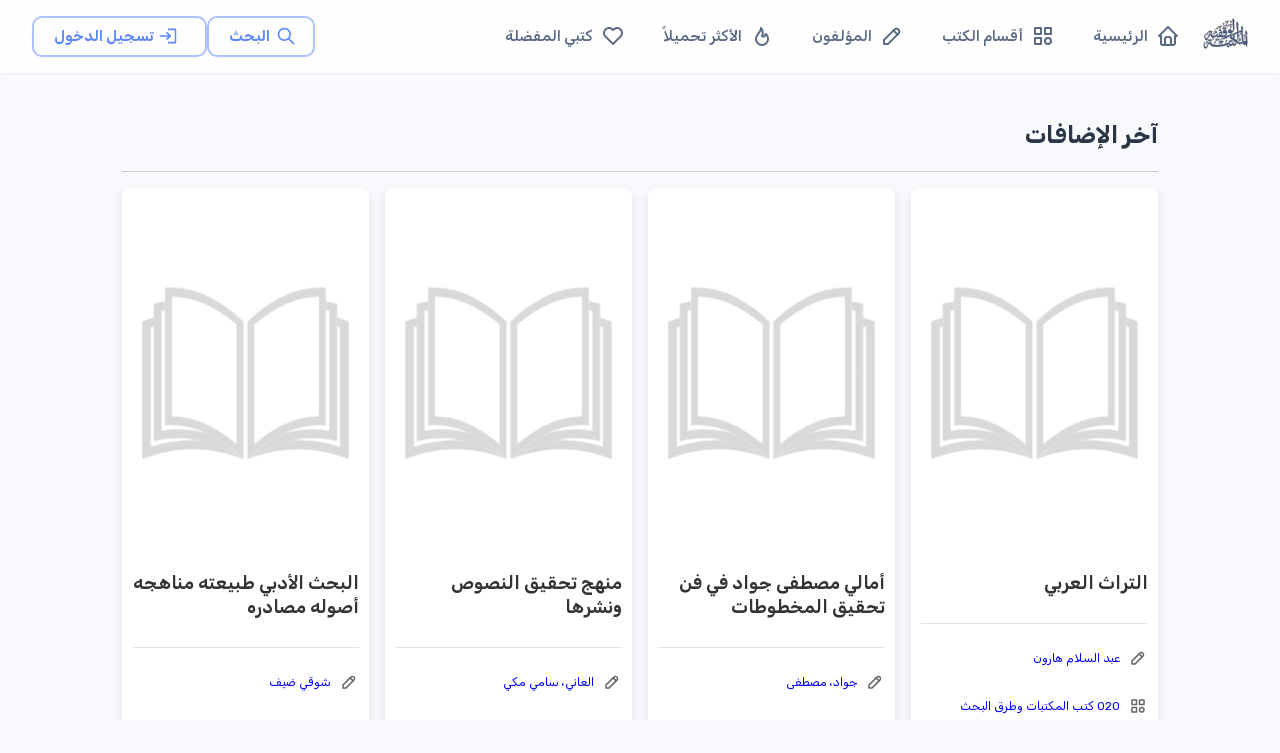

--- FILE ---
content_type: text/html; charset=utf-8
request_url: https://waqfeya.net/latest.php?st=2950
body_size: 12638
content:
<!DOCTYPE html><html lang="ar" dir="rtl"><head><meta charSet="utf-8"/><meta name="viewport" content="width=device-width, initial-scale=1"/><meta name="viewport" content="width=device-width, initial-scale=1"/><link rel="preload" as="image" href="/images/logos/logo.png" fetchPriority="high"/><link rel="stylesheet" href="/_next/static/css/50d9771de6423d4e.css" data-precedence="next"/><link rel="preload" as="script" fetchPriority="low" href="/_next/static/chunks/webpack-988239ac16d79302.js"/><script src="/_next/static/chunks/fd9d1056-895766f306391c42.js" async=""></script><script src="/_next/static/chunks/2117-62e75e47405f8d06.js" async=""></script><script src="/_next/static/chunks/main-app-5294d1645fe5526e.js" async=""></script><script src="/_next/static/chunks/3478-f536e41ecb0bae26.js" async=""></script><script src="/_next/static/chunks/6387-8087ab79a22c6b2d.js" async=""></script><script src="/_next/static/chunks/6773-789e6d9320d70f4c.js" async=""></script><script src="/_next/static/chunks/1160-29469ff0596329b6.js" async=""></script><script src="/_next/static/chunks/2069-02ffefcead8ae2cd.js" async=""></script><script src="/_next/static/chunks/7648-3bbfc08f4b475668.js" async=""></script><script src="/_next/static/chunks/3047-de1534a0711c87ab.js" async=""></script><script src="/_next/static/chunks/7176-4b7a2a651da1e1cd.js" async=""></script><script src="/_next/static/chunks/6578-046d65a8512b517e.js" async=""></script><script src="/_next/static/chunks/5213-21b4de08940e63d5.js" async=""></script><script src="/_next/static/chunks/5537-e1c92884fe508bf7.js" async=""></script><script src="/_next/static/chunks/759-cf3ec6db5c3737ae.js" async=""></script><script src="/_next/static/chunks/7295-1eb81ef89b917684.js" async=""></script><script src="/_next/static/chunks/app/(DashboardLayout)/layout-3ec08ef4ebb13a59.js" async=""></script><script src="/_next/static/chunks/app/(DashboardLayout)/loading-69fb13ee5cf0edbd.js" async=""></script><script src="/_next/static/chunks/5109-ff244ff3d59ee9c1.js" async=""></script><script src="/_next/static/chunks/app/layout-febd3c6b79037bc9.js" async=""></script><script src="/_next/static/chunks/app/loading-3114441d48ca3791.js" async=""></script><script src="/_next/static/chunks/app/(DashboardLayout)/page-f54e7a092b72d85c.js" async=""></script><link rel="preload" href="https://pagead2.googlesyndication.com/pagead/js/adsbygoogle.js?client=ca-pub-7500374456976577" as="script" crossorigin=""/><link rel="preload" href="https://www.googletagmanager.com/gtag/js?id=G-PRDHGQX8SC" as="script"/><title>المكتبة الوقفية للكتب المصورة</title><meta name="description" content="المكتبة الوقفية للكتب المصورة "/><link rel="icon" href="/favicon.ico" type="image/x-icon" sizes="256x256"/><meta name="next-size-adjust"/><script src="/_next/static/chunks/polyfills-42372ed130431b0a.js" noModule=""></script></head><body><style data-emotion="css-global 1w18fs">html{-webkit-font-smoothing:antialiased;-moz-osx-font-smoothing:grayscale;box-sizing:border-box;-webkit-text-size-adjust:100%;}*,*::before,*::after{box-sizing:inherit;}strong,b{font-weight:700;}body{margin:0;color:#2A3547;font-size:1.25rem;font-weight:400;line-height:1.5rem;font-family:'__Rubik_2f3b2e','__Rubik_Fallback_2f3b2e',Helvetica,Arial,sans-serif;background-color:#F7F9FC;}@media print{body{background-color:#fff;}}body::backdrop{background-color:#F7F9FC;}.MuiPaper-elevation9,.MuiPopover-root .MuiPaper-elevation{box-shadow:rgb(145 158 171 / 30%) 0px 0px 2px 0px,rgb(145 158 171 / 12%) 0px 12px 24px -4px!important;}</style><!--$--><style data-emotion="css brj8vz">.css-brj8vz{width:100%;margin-left:auto;box-sizing:border-box;margin-right:auto;display:block;padding-left:16px;padding-right:16px;}@media (min-width:600px){.css-brj8vz{padding-left:24px;padding-right:24px;}}@media (min-width:1200px){.css-brj8vz{max-width:1200px;}}@media (min-width:0px){.css-brj8vz{padding-top:120px;}}@media (min-width:1200px){.css-brj8vz{padding-top:80px;}}</style><div class="MuiContainer-root MuiContainer-maxWidthLg css-brj8vz"><style data-emotion="css 1eqg8k8">.css-1eqg8k8{box-sizing:border-box;-webkit-flex-direction:row;-ms-flex-direction:row;flex-direction:row;width:100%;}</style><div class="MuiGrid-root css-1eqg8k8"><style data-emotion="css i8w4e8">.css-i8w4e8{box-shadow:0 1px 3px rgba(0,0,0,0.05);background:rgba(255, 255, 255, 0.85);-webkit-backdrop-filter:blur(12px);backdrop-filter:blur(12px);border-bottom:1px solid rgba(229, 234, 239, 0.08);min-height:64px;z-index:1100;}@media (min-width:1200px){.css-i8w4e8{min-height:72px;}}</style><style data-emotion="css 85m34u">.css-85m34u{display:-webkit-box;display:-webkit-flex;display:-ms-flexbox;display:flex;-webkit-flex-direction:column;-ms-flex-direction:column;flex-direction:column;width:100%;box-sizing:border-box;-webkit-flex-shrink:0;-ms-flex-negative:0;flex-shrink:0;position:fixed;z-index:1100;top:0;left:auto;right:0;background-color:#5D87FF;color:#fff;box-shadow:0 1px 3px rgba(0,0,0,0.05);background:rgba(255, 255, 255, 0.85);-webkit-backdrop-filter:blur(12px);backdrop-filter:blur(12px);border-bottom:1px solid rgba(229, 234, 239, 0.08);min-height:64px;z-index:1100;}@media print{.css-85m34u{position:absolute;}}@media (min-width:1200px){.css-85m34u{min-height:72px;}}</style><style data-emotion="css rp9p7k">.css-rp9p7k{background-color:#fff;color:#2A3547;-webkit-transition:box-shadow 300ms cubic-bezier(0.4, 0, 0.2, 1) 0ms;transition:box-shadow 300ms cubic-bezier(0.4, 0, 0.2, 1) 0ms;box-shadow:0px 2px 4px -1px rgba(0,0,0,0.2),0px 4px 5px 0px rgba(0,0,0,0.14),0px 1px 10px 0px rgba(0,0,0,0.12);display:-webkit-box;display:-webkit-flex;display:-ms-flexbox;display:flex;-webkit-flex-direction:column;-ms-flex-direction:column;flex-direction:column;width:100%;box-sizing:border-box;-webkit-flex-shrink:0;-ms-flex-negative:0;flex-shrink:0;position:fixed;z-index:1100;top:0;left:auto;right:0;background-color:#5D87FF;color:#fff;box-shadow:0 1px 3px rgba(0,0,0,0.05);background:rgba(255, 255, 255, 0.85);-webkit-backdrop-filter:blur(12px);backdrop-filter:blur(12px);border-bottom:1px solid rgba(229, 234, 239, 0.08);min-height:64px;z-index:1100;}@media print{.css-rp9p7k{position:absolute;}}@media (min-width:1200px){.css-rp9p7k{min-height:72px;}}</style><header class="MuiPaper-root MuiPaper-elevation MuiPaper-elevation4 MuiAppBar-root MuiAppBar-colorPrimary MuiAppBar-positionFixed mui-fixed css-rp9p7k"><style data-emotion="css 1ffiyol">.css-1ffiyol{width:100%;color:#5A6A85;-webkit-flex:1;-ms-flex:1;flex:1;-webkit-align-items:center;-webkit-box-align:center;-ms-flex-align:center;align-items:center;-webkit-box-pack:justify;-webkit-justify-content:space-between;justify-content:space-between;min-height:64px!important;padding:0 16px;min-height:64px!important;padding-left:16px;padding-right:16px;}@media (min-width:600px){.css-1ffiyol{padding:0 24px;}}@media (min-width:1200px){.css-1ffiyol{min-height:72px!important;padding:0 32px;}}</style><style data-emotion="css n5izqb">.css-n5izqb{position:relative;display:-webkit-box;display:-webkit-flex;display:-ms-flexbox;display:flex;-webkit-align-items:center;-webkit-box-align:center;-ms-flex-align:center;align-items:center;padding-left:16px;padding-right:16px;min-height:56px;width:100%;color:#5A6A85;-webkit-flex:1;-ms-flex:1;flex:1;-webkit-align-items:center;-webkit-box-align:center;-ms-flex-align:center;align-items:center;-webkit-box-pack:justify;-webkit-justify-content:space-between;justify-content:space-between;min-height:64px!important;padding:0 16px;min-height:64px!important;padding-left:16px;padding-right:16px;}@media (min-width:600px){.css-n5izqb{padding-left:24px;padding-right:24px;}}@media (min-width:0px){@media (orientation: landscape){.css-n5izqb{min-height:48px;}}}@media (min-width:600px){.css-n5izqb{min-height:64px;}}@media (min-width:600px){.css-n5izqb{padding:0 24px;}}@media (min-width:1200px){.css-n5izqb{min-height:72px!important;padding:0 32px;}}</style><div class="MuiToolbar-root MuiToolbar-gutters MuiToolbar-regular css-n5izqb"><style data-emotion="css r4r3e3">.css-r4r3e3{text-align:center;-webkit-flex:0 0 auto;-ms-flex:0 0 auto;flex:0 0 auto;font-size:1.5rem;padding:8px;border-radius:50%;overflow:visible;color:rgba(0, 0, 0, 0.54);-webkit-transition:background-color 150ms cubic-bezier(0.4, 0, 0.2, 1) 0ms;transition:background-color 150ms cubic-bezier(0.4, 0, 0.2, 1) 0ms;margin-left:-12px;color:inherit;margin-right:8px;-webkit-transition:all 0.2s ease;transition:all 0.2s ease;}.css-r4r3e3:hover{background-color:rgba(0, 0, 0, 0.02);}@media (hover: none){.css-r4r3e3:hover{background-color:transparent;}}.css-r4r3e3.Mui-disabled{background-color:transparent;color:rgba(0, 0, 0, 0.26);}.css-r4r3e3:hover{background-color:rgba(93, 135, 255, 0.08);color:#5D87FF;}</style><style data-emotion="css ovkvq9">.css-ovkvq9{display:-webkit-inline-box;display:-webkit-inline-flex;display:-ms-inline-flexbox;display:inline-flex;-webkit-align-items:center;-webkit-box-align:center;-ms-flex-align:center;align-items:center;-webkit-box-pack:center;-ms-flex-pack:center;-webkit-justify-content:center;justify-content:center;position:relative;box-sizing:border-box;-webkit-tap-highlight-color:transparent;background-color:transparent;outline:0;border:0;margin:0;border-radius:0;padding:0;cursor:pointer;-webkit-user-select:none;-moz-user-select:none;-ms-user-select:none;user-select:none;vertical-align:middle;-moz-appearance:none;-webkit-appearance:none;-webkit-text-decoration:none;text-decoration:none;color:inherit;text-align:center;-webkit-flex:0 0 auto;-ms-flex:0 0 auto;flex:0 0 auto;font-size:1.5rem;padding:8px;border-radius:50%;overflow:visible;color:rgba(0, 0, 0, 0.54);-webkit-transition:background-color 150ms cubic-bezier(0.4, 0, 0.2, 1) 0ms;transition:background-color 150ms cubic-bezier(0.4, 0, 0.2, 1) 0ms;margin-left:-12px;color:inherit;margin-right:8px;-webkit-transition:all 0.2s ease;transition:all 0.2s ease;}.css-ovkvq9::-moz-focus-inner{border-style:none;}.css-ovkvq9.Mui-disabled{pointer-events:none;cursor:default;}@media print{.css-ovkvq9{-webkit-print-color-adjust:exact;color-adjust:exact;}}.css-ovkvq9:hover{background-color:rgba(0, 0, 0, 0.02);}@media (hover: none){.css-ovkvq9:hover{background-color:transparent;}}.css-ovkvq9.Mui-disabled{background-color:transparent;color:rgba(0, 0, 0, 0.26);}.css-ovkvq9:hover{background-color:rgba(93, 135, 255, 0.08);color:#5D87FF;}</style><button class="MuiButtonBase-root MuiIconButton-root MuiIconButton-colorInherit MuiIconButton-edgeStart MuiIconButton-sizeMedium css-ovkvq9" tabindex="0" type="button" aria-label="القائمة"><svg xmlns="http://www.w3.org/2000/svg" width="22" height="22" viewBox="0 0 24 24" fill="none" stroke="currentColor" stroke-width="2" stroke-linecap="round" stroke-linejoin="round" class="tabler-icon tabler-icon-menu-2"><path d="M4 6l16 0"></path><path d="M4 12l16 0"></path><path d="M4 18l16 0"></path></svg></button><style data-emotion="css 1s77gta">.css-1s77gta{overflow:hidden;display:block;width:100%;height:auto;max-width:50px;}</style><a class="css-1s77gta" href="/"><img alt="logo" fetchPriority="high" width="1000" height="200" decoding="async" data-nimg="1" style="color:transparent;width:90%;height:auto" src="/images/logos/logo.png"/></a><style data-emotion="css axw7ok">.css-axw7ok{display:-webkit-box;display:-webkit-flex;display:-ms-flexbox;display:flex;-webkit-align-items:center;-webkit-box-align:center;-ms-flex-align:center;align-items:center;gap:8px;}</style><div class="MuiBox-root css-axw7ok"><div class="MuiBox-root css-0"><style data-emotion="css 1cpq5f8">.css-1cpq5f8{text-transform:capitalize;font-weight:400;font-family:'__Rubik_2f3b2e','__Rubik_Fallback_2f3b2e',Helvetica,Arial,sans-serif;font-size:0.875rem;line-height:1.75;min-width:64px;padding:5px 15px;border-radius:4px;-webkit-transition:background-color 250ms cubic-bezier(0.4, 0, 0.2, 1) 0ms,box-shadow 250ms cubic-bezier(0.4, 0, 0.2, 1) 0ms,border-color 250ms cubic-bezier(0.4, 0, 0.2, 1) 0ms,color 250ms cubic-bezier(0.4, 0, 0.2, 1) 0ms;transition:background-color 250ms cubic-bezier(0.4, 0, 0.2, 1) 0ms,box-shadow 250ms cubic-bezier(0.4, 0, 0.2, 1) 0ms,border-color 250ms cubic-bezier(0.4, 0, 0.2, 1) 0ms,color 250ms cubic-bezier(0.4, 0, 0.2, 1) 0ms;border:1px solid rgba(93, 135, 255, 0.5);color:#5D87FF;text-transform:none;font-weight:600;font-size:0.9375rem;padding-left:20px;padding-right:20px;padding-top:6px;padding-bottom:6px;border-radius:10px;border-width:1.5px;-webkit-transition:all 0.25s cubic-bezier(0.4, 0, 0.2, 1);transition:all 0.25s cubic-bezier(0.4, 0, 0.2, 1);box-shadow:0 1px 3px rgba(0,0,0,0.04);}.css-1cpq5f8:hover{-webkit-text-decoration:none;text-decoration:none;background-color:rgba(93, 135, 255, 0.02);border:1px solid #5D87FF;}@media (hover: none){.css-1cpq5f8:hover{background-color:transparent;}}.css-1cpq5f8.Mui-disabled{color:rgba(0, 0, 0, 0.26);border:1px solid rgba(73,82,88,0.12);}.css-1cpq5f8:hover{-webkit-transform:translateY(-2px);-moz-transform:translateY(-2px);-ms-transform:translateY(-2px);transform:translateY(-2px);box-shadow:0 4px 12px rgba(0,0,0,0.1);border-width:1.5px;background-color:rgba(93, 135, 255, 0.04);}.css-1cpq5f8 .MuiButton-startIcon{margin-left:6px;margin-right:-2px;}</style><style data-emotion="css 1bmbdu8">.css-1bmbdu8{display:-webkit-inline-box;display:-webkit-inline-flex;display:-ms-inline-flexbox;display:inline-flex;-webkit-align-items:center;-webkit-box-align:center;-ms-flex-align:center;align-items:center;-webkit-box-pack:center;-ms-flex-pack:center;-webkit-justify-content:center;justify-content:center;position:relative;box-sizing:border-box;-webkit-tap-highlight-color:transparent;background-color:transparent;outline:0;border:0;margin:0;border-radius:0;padding:0;cursor:pointer;-webkit-user-select:none;-moz-user-select:none;-ms-user-select:none;user-select:none;vertical-align:middle;-moz-appearance:none;-webkit-appearance:none;-webkit-text-decoration:none;text-decoration:none;color:inherit;text-transform:capitalize;font-weight:400;font-family:'__Rubik_2f3b2e','__Rubik_Fallback_2f3b2e',Helvetica,Arial,sans-serif;font-size:0.875rem;line-height:1.75;min-width:64px;padding:5px 15px;border-radius:4px;-webkit-transition:background-color 250ms cubic-bezier(0.4, 0, 0.2, 1) 0ms,box-shadow 250ms cubic-bezier(0.4, 0, 0.2, 1) 0ms,border-color 250ms cubic-bezier(0.4, 0, 0.2, 1) 0ms,color 250ms cubic-bezier(0.4, 0, 0.2, 1) 0ms;transition:background-color 250ms cubic-bezier(0.4, 0, 0.2, 1) 0ms,box-shadow 250ms cubic-bezier(0.4, 0, 0.2, 1) 0ms,border-color 250ms cubic-bezier(0.4, 0, 0.2, 1) 0ms,color 250ms cubic-bezier(0.4, 0, 0.2, 1) 0ms;border:1px solid rgba(93, 135, 255, 0.5);color:#5D87FF;text-transform:none;font-weight:600;font-size:0.9375rem;padding-left:20px;padding-right:20px;padding-top:6px;padding-bottom:6px;border-radius:10px;border-width:1.5px;-webkit-transition:all 0.25s cubic-bezier(0.4, 0, 0.2, 1);transition:all 0.25s cubic-bezier(0.4, 0, 0.2, 1);box-shadow:0 1px 3px rgba(0,0,0,0.04);}.css-1bmbdu8::-moz-focus-inner{border-style:none;}.css-1bmbdu8.Mui-disabled{pointer-events:none;cursor:default;}@media print{.css-1bmbdu8{-webkit-print-color-adjust:exact;color-adjust:exact;}}.css-1bmbdu8:hover{-webkit-text-decoration:none;text-decoration:none;background-color:rgba(93, 135, 255, 0.02);border:1px solid #5D87FF;}@media (hover: none){.css-1bmbdu8:hover{background-color:transparent;}}.css-1bmbdu8.Mui-disabled{color:rgba(0, 0, 0, 0.26);border:1px solid rgba(73,82,88,0.12);}.css-1bmbdu8:hover{-webkit-transform:translateY(-2px);-moz-transform:translateY(-2px);-ms-transform:translateY(-2px);transform:translateY(-2px);box-shadow:0 4px 12px rgba(0,0,0,0.1);border-width:1.5px;background-color:rgba(93, 135, 255, 0.04);}.css-1bmbdu8 .MuiButton-startIcon{margin-left:6px;margin-right:-2px;}</style><a class="MuiButtonBase-root MuiButton-root MuiButton-outlined MuiButton-outlinedPrimary MuiButton-sizeMedium MuiButton-outlinedSizeMedium MuiButton-colorPrimary MuiButton-root MuiButton-outlined MuiButton-outlinedPrimary MuiButton-sizeMedium MuiButton-outlinedSizeMedium MuiButton-colorPrimary css-1bmbdu8" tabindex="0" aria-label="البحث" href="/search"><style data-emotion="css 6xugel">.css-6xugel{display:inherit;margin-right:8px;margin-left:-4px;}.css-6xugel>*:nth-of-type(1){font-size:20px;}</style><span class="MuiButton-icon MuiButton-startIcon MuiButton-iconSizeMedium css-6xugel"><svg xmlns="http://www.w3.org/2000/svg" width="20" height="20" viewBox="0 0 24 24" fill="none" stroke="currentColor" stroke-width="2" stroke-linecap="round" stroke-linejoin="round" class="tabler-icon tabler-icon-search"><path d="M10 10m-7 0a7 7 0 1 0 14 0a7 7 0 1 0 -14 0"></path><path d="M21 21l-6 -6"></path></svg></span>البحث</a></div><style data-emotion="css 1m7ny8d animation-wiooy9">.css-1m7ny8d{display:block;background-color:rgba(42, 53, 71, 0.11);height:1.2em;border-radius:50%;position:relative;overflow:hidden;-webkit-mask-image:-webkit-radial-gradient(white, black);background-color:rgba(93, 135, 255, 0.1);}.css-1m7ny8d::after{-webkit-animation:animation-wiooy9 2s linear 0.5s infinite;animation:animation-wiooy9 2s linear 0.5s infinite;background:linear-gradient(
          90deg,
          transparent,
          #f6f9fc,
          transparent
        );content:'';position:absolute;-webkit-transform:translateX(-100%);-moz-transform:translateX(-100%);-ms-transform:translateX(-100%);transform:translateX(-100%);bottom:0;left:0;right:0;top:0;}@-webkit-keyframes animation-wiooy9{0%{-webkit-transform:translateX(-100%);-moz-transform:translateX(-100%);-ms-transform:translateX(-100%);transform:translateX(-100%);}50%{-webkit-transform:translateX(100%);-moz-transform:translateX(100%);-ms-transform:translateX(100%);transform:translateX(100%);}100%{-webkit-transform:translateX(100%);-moz-transform:translateX(100%);-ms-transform:translateX(100%);transform:translateX(100%);}}@keyframes animation-wiooy9{0%{-webkit-transform:translateX(-100%);-moz-transform:translateX(-100%);-ms-transform:translateX(-100%);transform:translateX(-100%);}50%{-webkit-transform:translateX(100%);-moz-transform:translateX(100%);-ms-transform:translateX(100%);transform:translateX(100%);}100%{-webkit-transform:translateX(100%);-moz-transform:translateX(100%);-ms-transform:translateX(100%);transform:translateX(100%);}}</style><span class="MuiSkeleton-root MuiSkeleton-circular MuiSkeleton-wave css-1m7ny8d" style="width:40px;height:40px"></span></div></div></header><style data-emotion="css s7l9b2">.css-s7l9b2{box-sizing:border-box;-webkit-flex-direction:row;-ms-flex-direction:row;flex-direction:row;padding-top:20px;max-width:1200px;}</style><div class="MuiGrid-root css-s7l9b2"><style data-emotion="css a3xyjy">.css-a3xyjy{z-index:1200;}</style><style data-emotion="css 1l7yebw">.css-1l7yebw{box-sizing:border-box;-webkit-flex-direction:row;-ms-flex-direction:row;flex-direction:row;min-height:calc(100vh - 170px);}</style><div class="MuiGrid-root css-1l7yebw"><!--$--><div style="padding:0;margin-top:16px;width:90%;margin:auto"><h3>آخر الإضافات</h3><div style="border-bottom:1px solid #ccc;margin-bottom:16px"></div><style data-emotion="css yknwzh">.css-yknwzh{box-sizing:border-box;display:-webkit-box;display:-webkit-flex;display:-ms-flexbox;display:flex;-webkit-box-flex-wrap:wrap;-webkit-flex-wrap:wrap;-ms-flex-wrap:wrap;flex-wrap:wrap;width:100%;-webkit-flex-direction:row;-ms-flex-direction:row;flex-direction:row;}@media (min-width:0px){.css-yknwzh{margin-top:-16px;}.css-yknwzh>.MuiGrid-item{padding-top:16px;}}@media (min-width:900px){.css-yknwzh{margin-top:-16px;}.css-yknwzh>.MuiGrid-item{padding-top:16px;}}@media (min-width:600px){.css-yknwzh{width:calc(100% + 16px);margin-left:-16px;}.css-yknwzh>.MuiGrid-item{padding-left:16px;}}</style><div class="MuiGrid-root MuiGrid-container css-yknwzh"><style data-emotion="css 1pmmlk2">.css-1pmmlk2{box-sizing:border-box;margin:0;-webkit-flex-direction:row;-ms-flex-direction:row;flex-direction:row;-webkit-flex-basis:100%;-ms-flex-preferred-size:100%;flex-basis:100%;-webkit-box-flex:0;-webkit-flex-grow:0;-ms-flex-positive:0;flex-grow:0;max-width:100%;}@media (min-width:600px){.css-1pmmlk2{-webkit-flex-basis:50%;-ms-flex-preferred-size:50%;flex-basis:50%;-webkit-box-flex:0;-webkit-flex-grow:0;-ms-flex-positive:0;flex-grow:0;max-width:50%;}}@media (min-width:900px){.css-1pmmlk2{-webkit-flex-basis:25%;-ms-flex-preferred-size:25%;flex-basis:25%;-webkit-box-flex:0;-webkit-flex-grow:0;-ms-flex-positive:0;flex-grow:0;max-width:25%;}}@media (min-width:1200px){.css-1pmmlk2{-webkit-flex-basis:25%;-ms-flex-preferred-size:25%;flex-basis:25%;-webkit-box-flex:0;-webkit-flex-grow:0;-ms-flex-positive:0;flex-grow:0;max-width:25%;}}@media (min-width:1536px){.css-1pmmlk2{-webkit-flex-basis:25%;-ms-flex-preferred-size:25%;flex-basis:25%;-webkit-box-flex:0;-webkit-flex-grow:0;-ms-flex-positive:0;flex-grow:0;max-width:25%;}}</style><div class="MuiGrid-root MuiGrid-item MuiGrid-grid-xs-12 MuiGrid-grid-sm-6 MuiGrid-grid-md-3 css-1pmmlk2"><div style="border-radius:8px;overflow:hidden;box-shadow:0px 4px 10px rgba(0, 0, 0, 0.1);cursor:pointer;transition:all 0.3s ease"><div style="display:flex;flex-direction:column;justify-content:space-between;background-color:#fff;padding:10px"><div style="position:relative"><img alt="المكتبة الوقفية للكتب المصورة" loading="lazy" width="200" height="400" decoding="async" data-nimg="1" style="color:transparent;width:100%;max-height:350px;object-fit:contain;transition:transform 0.3s ease" src="https://archive.org/download/FP162041/cover.jpg"/><p style="font-weight:600;font-size:18px;color:#333"><a style="color:#333;text-decoration:none" href="/books/التراث-العربي-f470e1cdd37e457eb0e097a80c329ccd">التراث العربي</a></p></div><div><hr style="margin-top:10px;background-color:#e5e5e5;border:none;height:1px"/><div style="display:flex;align-items:center"><svg xmlns="http://www.w3.org/2000/svg" width="18" height="18" viewBox="0 0 24 24" fill="none" stroke="currentColor" stroke-width="2" stroke-linecap="round" stroke-linejoin="round" class="tabler-icon tabler-icon-pencil" style="margin-left:8px;min-width:20px;color:#666"><path d="M4 20h4l10.5 -10.5a2.828 2.828 0 1 0 -4 -4l-10.5 10.5v4"></path><path d="M13.5 6.5l4 4"></path></svg><p style="font-size:12px;color:#666;margin-left:8px"><a style="text-decoration:none;color:blue" href="/authors/عبد-السلام-هارون-8ef7f85fa02842a2a6a379b620775459">عبد السلام هارون</a></p></div><div style="display:flex;align-items:center"><svg xmlns="http://www.w3.org/2000/svg" width="18" height="18" viewBox="0 0 24 24" fill="none" stroke="currentColor" stroke-width="2" stroke-linecap="round" stroke-linejoin="round" class="tabler-icon tabler-icon-category" style="margin-left:8px;min-width:20px;color:#666"><path d="M4 4h6v6h-6z"></path><path d="M14 4h6v6h-6z"></path><path d="M4 14h6v6h-6z"></path><path d="M17 17m-3 0a3 3 0 1 0 6 0a3 3 0 1 0 -6 0"></path></svg><p style="font-size:12px;color:#666;margin-left:8px"><a style="text-decoration:none;color:blue" href="/categories/020-كتب-المكتبات-وطرق-البحث-f93596bfbf81441dbfc0cc4e36da0a20">020 كتب المكتبات وطرق البحث</a></p></div></div></div></div></div><div class="MuiGrid-root MuiGrid-item MuiGrid-grid-xs-12 MuiGrid-grid-sm-6 MuiGrid-grid-md-3 css-1pmmlk2"><div style="border-radius:8px;overflow:hidden;box-shadow:0px 4px 10px rgba(0, 0, 0, 0.1);cursor:pointer;transition:all 0.3s ease"><div style="display:flex;flex-direction:column;justify-content:space-between;background-color:#fff;padding:10px"><div style="position:relative"><img alt="المكتبة الوقفية للكتب المصورة" loading="lazy" width="200" height="400" decoding="async" data-nimg="1" style="color:transparent;width:100%;max-height:350px;object-fit:contain;transition:transform 0.3s ease" src="https://archive.org/download/2601262119FP/cover.jpg"/><p style="font-weight:600;font-size:18px;color:#333"><a style="color:#333;text-decoration:none" href="/books/أمالي-مصطفى-جواد-في-فن-تحقيق-المخطوطات-a95aefa962c64e40bf3ca99476e81eaf">أمالي مصطفى جواد في فن تحقيق المخطوطات</a></p></div><div><hr style="margin-top:10px;background-color:#e5e5e5;border:none;height:1px"/><div style="display:flex;align-items:center"><svg xmlns="http://www.w3.org/2000/svg" width="18" height="18" viewBox="0 0 24 24" fill="none" stroke="currentColor" stroke-width="2" stroke-linecap="round" stroke-linejoin="round" class="tabler-icon tabler-icon-pencil" style="margin-left:8px;min-width:20px;color:#666"><path d="M4 20h4l10.5 -10.5a2.828 2.828 0 1 0 -4 -4l-10.5 10.5v4"></path><path d="M13.5 6.5l4 4"></path></svg><p style="font-size:12px;color:#666;margin-left:8px"><a style="text-decoration:none;color:blue" href="/authors/جواد-مصطفى-4f0d8a42ff394b6fa258939e4cf4c353">جواد، مصطفى</a></p></div><div style="display:flex;align-items:center"><svg xmlns="http://www.w3.org/2000/svg" width="18" height="18" viewBox="0 0 24 24" fill="none" stroke="currentColor" stroke-width="2" stroke-linecap="round" stroke-linejoin="round" class="tabler-icon tabler-icon-category" style="margin-left:8px;min-width:20px;color:#666"><path d="M4 4h6v6h-6z"></path><path d="M14 4h6v6h-6z"></path><path d="M4 14h6v6h-6z"></path><path d="M17 17m-3 0a3 3 0 1 0 6 0a3 3 0 1 0 -6 0"></path></svg><p style="font-size:12px;color:#666;margin-left:8px"><a style="text-decoration:none;color:blue" href="/categories/020-كتب-المكتبات-وطرق-البحث-f93596bfbf81441dbfc0cc4e36da0a20">020 كتب المكتبات وطرق البحث</a></p></div></div></div></div></div><div class="MuiGrid-root MuiGrid-item MuiGrid-grid-xs-12 MuiGrid-grid-sm-6 MuiGrid-grid-md-3 css-1pmmlk2"><div style="border-radius:8px;overflow:hidden;box-shadow:0px 4px 10px rgba(0, 0, 0, 0.1);cursor:pointer;transition:all 0.3s ease"><div style="display:flex;flex-direction:column;justify-content:space-between;background-color:#fff;padding:10px"><div style="position:relative"><img alt="المكتبة الوقفية للكتب المصورة" loading="lazy" width="200" height="400" decoding="async" data-nimg="1" style="color:transparent;width:100%;max-height:350px;object-fit:contain;transition:transform 0.3s ease" src="https://archive.org/download/2601261907FP/cover.jpg"/><p style="font-weight:600;font-size:18px;color:#333"><a style="color:#333;text-decoration:none" href="/books/منهج-تحقيق-النصوص-ونشرها-910dd9ed0b864dd39360bc3a0e9e4cb6">منهج تحقيق النصوص ونشرها</a></p></div><div><hr style="margin-top:10px;background-color:#e5e5e5;border:none;height:1px"/><div style="display:flex;align-items:center"><svg xmlns="http://www.w3.org/2000/svg" width="18" height="18" viewBox="0 0 24 24" fill="none" stroke="currentColor" stroke-width="2" stroke-linecap="round" stroke-linejoin="round" class="tabler-icon tabler-icon-pencil" style="margin-left:8px;min-width:20px;color:#666"><path d="M4 20h4l10.5 -10.5a2.828 2.828 0 1 0 -4 -4l-10.5 10.5v4"></path><path d="M13.5 6.5l4 4"></path></svg><p style="font-size:12px;color:#666;margin-left:8px"><a style="text-decoration:none;color:blue" href="/authors/سامي-مكي-العاني-8fad9f6b1cdd4bf39a3415be706d4227">العاني، سامي مكي</a></p></div><div style="display:flex;align-items:center"><svg xmlns="http://www.w3.org/2000/svg" width="18" height="18" viewBox="0 0 24 24" fill="none" stroke="currentColor" stroke-width="2" stroke-linecap="round" stroke-linejoin="round" class="tabler-icon tabler-icon-category" style="margin-left:8px;min-width:20px;color:#666"><path d="M4 4h6v6h-6z"></path><path d="M14 4h6v6h-6z"></path><path d="M4 14h6v6h-6z"></path><path d="M17 17m-3 0a3 3 0 1 0 6 0a3 3 0 1 0 -6 0"></path></svg><p style="font-size:12px;color:#666;margin-left:8px"><a style="text-decoration:none;color:blue" href="/categories/020-كتب-المكتبات-وطرق-البحث-f93596bfbf81441dbfc0cc4e36da0a20">020 كتب المكتبات وطرق البحث</a></p></div></div></div></div></div><div class="MuiGrid-root MuiGrid-item MuiGrid-grid-xs-12 MuiGrid-grid-sm-6 MuiGrid-grid-md-3 css-1pmmlk2"><div style="border-radius:8px;overflow:hidden;box-shadow:0px 4px 10px rgba(0, 0, 0, 0.1);cursor:pointer;transition:all 0.3s ease"><div style="display:flex;flex-direction:column;justify-content:space-between;background-color:#fff;padding:10px"><div style="position:relative"><img alt="المكتبة الوقفية للكتب المصورة" loading="lazy" width="200" height="400" decoding="async" data-nimg="1" style="color:transparent;width:100%;max-height:350px;object-fit:contain;transition:transform 0.3s ease" src="https://archive.org/download/FP4472/cover.jpg"/><p style="font-weight:600;font-size:18px;color:#333"><a style="color:#333;text-decoration:none" href="/books/البحث-الأدبي-طبيعته-مناهجه-أصوله-مصادره-e21621b5792d41c09dcc5b5486ebe9ab">البحث الأدبي طبيعته مناهجه أصوله مصادره</a></p></div><div><hr style="margin-top:10px;background-color:#e5e5e5;border:none;height:1px"/><div style="display:flex;align-items:center"><svg xmlns="http://www.w3.org/2000/svg" width="18" height="18" viewBox="0 0 24 24" fill="none" stroke="currentColor" stroke-width="2" stroke-linecap="round" stroke-linejoin="round" class="tabler-icon tabler-icon-pencil" style="margin-left:8px;min-width:20px;color:#666"><path d="M4 20h4l10.5 -10.5a2.828 2.828 0 1 0 -4 -4l-10.5 10.5v4"></path><path d="M13.5 6.5l4 4"></path></svg><p style="font-size:12px;color:#666;margin-left:8px"><a style="text-decoration:none;color:blue" href="/authors/شوقي-ضيف-1dab82f1dba34c53aac49e1a98ccb176">شوقي ضيف</a></p></div><div style="display:flex;align-items:center"><svg xmlns="http://www.w3.org/2000/svg" width="18" height="18" viewBox="0 0 24 24" fill="none" stroke="currentColor" stroke-width="2" stroke-linecap="round" stroke-linejoin="round" class="tabler-icon tabler-icon-category" style="margin-left:8px;min-width:20px;color:#666"><path d="M4 4h6v6h-6z"></path><path d="M14 4h6v6h-6z"></path><path d="M4 14h6v6h-6z"></path><path d="M17 17m-3 0a3 3 0 1 0 6 0a3 3 0 1 0 -6 0"></path></svg><p style="font-size:12px;color:#666;margin-left:8px"><a style="text-decoration:none;color:blue" href="/categories/020-كتب-المكتبات-وطرق-البحث-f93596bfbf81441dbfc0cc4e36da0a20">020 كتب المكتبات وطرق البحث</a></p></div></div></div></div></div><div class="MuiGrid-root MuiGrid-item MuiGrid-grid-xs-12 MuiGrid-grid-sm-6 MuiGrid-grid-md-3 css-1pmmlk2"><div style="border-radius:8px;overflow:hidden;box-shadow:0px 4px 10px rgba(0, 0, 0, 0.1);cursor:pointer;transition:all 0.3s ease"><div style="display:flex;flex-direction:column;justify-content:space-between;background-color:#fff;padding:10px"><div style="position:relative"><img alt="المكتبة الوقفية للكتب المصورة" loading="lazy" width="200" height="400" decoding="async" data-nimg="1" style="color:transparent;width:100%;max-height:350px;object-fit:contain;transition:transform 0.3s ease" src="https://archive.org/download/2501261811FP/cover.jpg"/><p style="font-weight:600;font-size:18px;color:#333"><a style="color:#333;text-decoration:none" href="/books/مقدمة-في-المنهج-02c4dd8fb26a4b47b3353364fa45f51e">مقدمة في المنهج</a></p></div><div><hr style="margin-top:10px;background-color:#e5e5e5;border:none;height:1px"/><div style="display:flex;align-items:center"><svg xmlns="http://www.w3.org/2000/svg" width="18" height="18" viewBox="0 0 24 24" fill="none" stroke="currentColor" stroke-width="2" stroke-linecap="round" stroke-linejoin="round" class="tabler-icon tabler-icon-pencil" style="margin-left:8px;min-width:20px;color:#666"><path d="M4 20h4l10.5 -10.5a2.828 2.828 0 1 0 -4 -4l-10.5 10.5v4"></path><path d="M13.5 6.5l4 4"></path></svg><p style="font-size:12px;color:#666;margin-left:8px"><a style="text-decoration:none;color:blue" href="/authors/عائشة-بنت-عبد-الرحمن-بنت-الشاطيء-9e69ec7e57fc40b9b8841da581608b47">بنت الشاطئ، عائشة بنت عبد الرحمن</a></p></div><div style="display:flex;align-items:center"><svg xmlns="http://www.w3.org/2000/svg" width="18" height="18" viewBox="0 0 24 24" fill="none" stroke="currentColor" stroke-width="2" stroke-linecap="round" stroke-linejoin="round" class="tabler-icon tabler-icon-category" style="margin-left:8px;min-width:20px;color:#666"><path d="M4 4h6v6h-6z"></path><path d="M14 4h6v6h-6z"></path><path d="M4 14h6v6h-6z"></path><path d="M17 17m-3 0a3 3 0 1 0 6 0a3 3 0 1 0 -6 0"></path></svg><p style="font-size:12px;color:#666;margin-left:8px"><a style="text-decoration:none;color:blue" href="/categories/020-كتب-المكتبات-وطرق-البحث-f93596bfbf81441dbfc0cc4e36da0a20">020 كتب المكتبات وطرق البحث</a></p></div></div></div></div></div><div class="MuiGrid-root MuiGrid-item MuiGrid-grid-xs-12 MuiGrid-grid-sm-6 MuiGrid-grid-md-3 css-1pmmlk2"><div style="border-radius:8px;overflow:hidden;box-shadow:0px 4px 10px rgba(0, 0, 0, 0.1);cursor:pointer;transition:all 0.3s ease"><div style="display:flex;flex-direction:column;justify-content:space-between;background-color:#fff;padding:10px"><div style="position:relative"><img alt="المكتبة الوقفية للكتب المصورة" loading="lazy" width="200" height="400" decoding="async" data-nimg="1" style="color:transparent;width:100%;max-height:350px;object-fit:contain;transition:transform 0.3s ease" src="https://archive.org/download/alecso-charter-on-artificial-intelligence-ethics-ar/cover.jpg"/><p style="font-weight:600;font-size:18px;color:#333"><a style="color:#333;text-decoration:none" href="/books/ميثاق-الألكسو-لأخلاقيات-الذكاء-الاصطناعي-1119ad9323404d3f9d61c4e840807db9">ميثاق الألكسو لأخلاقيات الذكاء الاصطناعي</a></p></div><div><hr style="margin-top:10px;background-color:#e5e5e5;border:none;height:1px"/><div style="display:flex;align-items:center"><svg xmlns="http://www.w3.org/2000/svg" width="18" height="18" viewBox="0 0 24 24" fill="none" stroke="currentColor" stroke-width="2" stroke-linecap="round" stroke-linejoin="round" class="tabler-icon tabler-icon-pencil" style="margin-left:8px;min-width:20px;color:#666"><path d="M4 20h4l10.5 -10.5a2.828 2.828 0 1 0 -4 -4l-10.5 10.5v4"></path><path d="M13.5 6.5l4 4"></path></svg><p style="font-size:12px;color:#666;margin-left:8px"><a style="text-decoration:none;color:blue" href="/authors/هيئة-رسمية-b375da74dad345938323bc71a15866b3">هيئة رسمية</a></p></div><div style="display:flex;align-items:center"><svg xmlns="http://www.w3.org/2000/svg" width="18" height="18" viewBox="0 0 24 24" fill="none" stroke="currentColor" stroke-width="2" stroke-linecap="round" stroke-linejoin="round" class="tabler-icon tabler-icon-category" style="margin-left:8px;min-width:20px;color:#666"><path d="M4 4h6v6h-6z"></path><path d="M14 4h6v6h-6z"></path><path d="M4 14h6v6h-6z"></path><path d="M17 17m-3 0a3 3 0 1 0 6 0a3 3 0 1 0 -6 0"></path></svg><p style="font-size:12px;color:#666;margin-left:8px"><a style="text-decoration:none;color:blue" href="/categories/16-كتب-علوم-الحاسب-الآلي-0301eca0fe724f63b6580aec218f268c">001.6 كتب علوم الحاسب الآلي</a></p></div></div></div></div></div><div class="MuiGrid-root MuiGrid-item MuiGrid-grid-xs-12 MuiGrid-grid-sm-6 MuiGrid-grid-md-3 css-1pmmlk2"><div style="border-radius:8px;overflow:hidden;box-shadow:0px 4px 10px rgba(0, 0, 0, 0.1);cursor:pointer;transition:all 0.3s ease"><div style="display:flex;flex-direction:column;justify-content:space-between;background-color:#fff;padding:10px"><div style="position:relative"><img alt="المكتبة الوقفية للكتب المصورة" loading="lazy" width="200" height="400" decoding="async" data-nimg="1" style="color:transparent;width:100%;max-height:350px;object-fit:contain;transition:transform 0.3s ease" src="https://archive.org/download/map-cibf-26/cover.jpg"/><p style="font-weight:600;font-size:18px;color:#333"><a style="color:#333;text-decoration:none" href="/books/دليل-قاعات-معرض-القاهرة-الدولي-للكتاب-2026-710d942b83bc4e3e961fba583847aea4">دليل قاعات معرض القاهرة الدولي للكتاب 2026</a></p></div><div><hr style="margin-top:10px;background-color:#e5e5e5;border:none;height:1px"/><div style="display:flex;align-items:center"><svg xmlns="http://www.w3.org/2000/svg" width="18" height="18" viewBox="0 0 24 24" fill="none" stroke="currentColor" stroke-width="2" stroke-linecap="round" stroke-linejoin="round" class="tabler-icon tabler-icon-pencil" style="margin-left:8px;min-width:20px;color:#666"><path d="M4 20h4l10.5 -10.5a2.828 2.828 0 1 0 -4 -4l-10.5 10.5v4"></path><path d="M13.5 6.5l4 4"></path></svg><p style="font-size:12px;color:#666;margin-left:8px"><a style="text-decoration:none;color:blue" href="/authors/هيئة-رسمية-b375da74dad345938323bc71a15866b3">هيئة رسمية</a></p></div><div style="display:flex;align-items:center"><svg xmlns="http://www.w3.org/2000/svg" width="18" height="18" viewBox="0 0 24 24" fill="none" stroke="currentColor" stroke-width="2" stroke-linecap="round" stroke-linejoin="round" class="tabler-icon tabler-icon-category" style="margin-left:8px;min-width:20px;color:#666"><path d="M4 4h6v6h-6z"></path><path d="M14 4h6v6h-6z"></path><path d="M4 14h6v6h-6z"></path><path d="M17 17m-3 0a3 3 0 1 0 6 0a3 3 0 1 0 -6 0"></path></svg><p style="font-size:12px;color:#666;margin-left:8px"><a style="text-decoration:none;color:blue" href="/categories/080-كتب-المؤتمرات-والندوات-3facc743d6de428d9c03b78cefebe4e0">080 كتب المؤتمرات والندوات</a></p></div></div></div></div></div><div class="MuiGrid-root MuiGrid-item MuiGrid-grid-xs-12 MuiGrid-grid-sm-6 MuiGrid-grid-md-3 css-1pmmlk2"><div style="border-radius:8px;overflow:hidden;box-shadow:0px 4px 10px rgba(0, 0, 0, 0.1);cursor:pointer;transition:all 0.3s ease"><div style="display:flex;flex-direction:column;justify-content:space-between;background-color:#fff;padding:10px"><div style="position:relative"><img alt="المكتبة الوقفية للكتب المصورة" loading="lazy" width="200" height="400" decoding="async" data-nimg="1" style="color:transparent;width:100%;max-height:350px;object-fit:contain;transition:transform 0.3s ease" src="https://archive.org/download/guide-cibf-26/cover.jpg"/><p style="font-weight:600;font-size:18px;color:#333"><a style="color:#333;text-decoration:none" href="/books/دليل-الناشرين-في-معرض-القاهرة-الدولي-للكتاب-2026-458493679c3a4df1996f2d4b4b9c8bce">دليل الناشرين في معرض القاهرة الدولي للكتاب 2026</a></p></div><div><hr style="margin-top:10px;background-color:#e5e5e5;border:none;height:1px"/><div style="display:flex;align-items:center"><svg xmlns="http://www.w3.org/2000/svg" width="18" height="18" viewBox="0 0 24 24" fill="none" stroke="currentColor" stroke-width="2" stroke-linecap="round" stroke-linejoin="round" class="tabler-icon tabler-icon-pencil" style="margin-left:8px;min-width:20px;color:#666"><path d="M4 20h4l10.5 -10.5a2.828 2.828 0 1 0 -4 -4l-10.5 10.5v4"></path><path d="M13.5 6.5l4 4"></path></svg><p style="font-size:12px;color:#666;margin-left:8px"><a style="text-decoration:none;color:blue" href="/authors/هيئة-رسمية-b375da74dad345938323bc71a15866b3">هيئة رسمية</a></p></div><div style="display:flex;align-items:center"><svg xmlns="http://www.w3.org/2000/svg" width="18" height="18" viewBox="0 0 24 24" fill="none" stroke="currentColor" stroke-width="2" stroke-linecap="round" stroke-linejoin="round" class="tabler-icon tabler-icon-category" style="margin-left:8px;min-width:20px;color:#666"><path d="M4 4h6v6h-6z"></path><path d="M14 4h6v6h-6z"></path><path d="M4 14h6v6h-6z"></path><path d="M17 17m-3 0a3 3 0 1 0 6 0a3 3 0 1 0 -6 0"></path></svg><p style="font-size:12px;color:#666;margin-left:8px"><a style="text-decoration:none;color:blue" href="/categories/080-كتب-المؤتمرات-والندوات-3facc743d6de428d9c03b78cefebe4e0">080 كتب المؤتمرات والندوات</a></p></div></div></div></div></div><div class="MuiGrid-root MuiGrid-item MuiGrid-grid-xs-12 MuiGrid-grid-sm-6 MuiGrid-grid-md-3 css-1pmmlk2"><div style="border-radius:8px;overflow:hidden;box-shadow:0px 4px 10px rgba(0, 0, 0, 0.1);cursor:pointer;transition:all 0.3s ease"><div style="display:flex;flex-direction:column;justify-content:space-between;background-color:#fff;padding:10px"><div style="position:relative"><img alt="المكتبة الوقفية للكتب المصورة" loading="lazy" width="200" height="400" decoding="async" data-nimg="1" style="color:transparent;width:100%;max-height:350px;object-fit:contain;transition:transform 0.3s ease" src="https://archive.org/download/08-diwanet-abu-islam/cover.jpg"/><p style="font-weight:600;font-size:18px;color:#333"><a style="color:#333;text-decoration:none" href="/books/السابق-بالخيرات-2-7cba04003ab74a8ebd3ec2955bdd16a1">السابق بالخيرات 2</a></p></div><div><hr style="margin-top:10px;background-color:#e5e5e5;border:none;height:1px"/><div style="display:flex;align-items:center"><svg xmlns="http://www.w3.org/2000/svg" width="18" height="18" viewBox="0 0 24 24" fill="none" stroke="currentColor" stroke-width="2" stroke-linecap="round" stroke-linejoin="round" class="tabler-icon tabler-icon-pencil" style="margin-left:8px;min-width:20px;color:#666"><path d="M4 20h4l10.5 -10.5a2.828 2.828 0 1 0 -4 -4l-10.5 10.5v4"></path><path d="M13.5 6.5l4 4"></path></svg><p style="font-size:12px;color:#666;margin-left:8px"><a style="text-decoration:none;color:blue" href="/authors/سامي-سعد-أبو-إسلام-6bae496787cf4c32b0a0f9e890e3f955">سامي سعد، أبو إسلام</a></p></div><div style="display:flex;align-items:center"><svg xmlns="http://www.w3.org/2000/svg" width="18" height="18" viewBox="0 0 24 24" fill="none" stroke="currentColor" stroke-width="2" stroke-linecap="round" stroke-linejoin="round" class="tabler-icon tabler-icon-category" style="margin-left:8px;min-width:20px;color:#666"><path d="M4 4h6v6h-6z"></path><path d="M14 4h6v6h-6z"></path><path d="M4 14h6v6h-6z"></path><path d="M17 17m-3 0a3 3 0 1 0 6 0a3 3 0 1 0 -6 0"></path></svg><p style="font-size:12px;color:#666;margin-left:8px"><a style="text-decoration:none;color:blue" href="/categories/2184-كتب-الثقافة-الإسلامية-العامة-f266414a02074c5fa3ec8bbc158f8e86">218.4 كتب الثقافة الإسلامية العامة</a></p></div></div></div></div></div><div class="MuiGrid-root MuiGrid-item MuiGrid-grid-xs-12 MuiGrid-grid-sm-6 MuiGrid-grid-md-3 css-1pmmlk2"><div style="border-radius:8px;overflow:hidden;box-shadow:0px 4px 10px rgba(0, 0, 0, 0.1);cursor:pointer;transition:all 0.3s ease"><div style="display:flex;flex-direction:column;justify-content:space-between;background-color:#fff;padding:10px"><div style="position:relative"><img alt="المكتبة الوقفية للكتب المصورة" loading="lazy" width="200" height="400" decoding="async" data-nimg="1" style="color:transparent;width:100%;max-height:350px;object-fit:contain;transition:transform 0.3s ease" src="https://archive.org/download/FP43918/cover.jpg"/><p style="font-weight:600;font-size:18px;color:#333"><a style="color:#333;text-decoration:none" href="/books/ندوة-الإمام-مالك-إمام-دار-الهجرة--دورة-القاضي-عياض-900ed141c19c4e1280b6162d3b006082">ندوة الإمام مالك إمام دار الهجرة - دورة القاضي عياض</a></p></div><div><hr style="margin-top:10px;background-color:#e5e5e5;border:none;height:1px"/><div style="display:flex;align-items:center"><svg xmlns="http://www.w3.org/2000/svg" width="18" height="18" viewBox="0 0 24 24" fill="none" stroke="currentColor" stroke-width="2" stroke-linecap="round" stroke-linejoin="round" class="tabler-icon tabler-icon-pencil" style="margin-left:8px;min-width:20px;color:#666"><path d="M4 20h4l10.5 -10.5a2.828 2.828 0 1 0 -4 -4l-10.5 10.5v4"></path><path d="M13.5 6.5l4 4"></path></svg><p style="font-size:12px;color:#666;margin-left:8px"><a style="text-decoration:none;color:blue" href="/authors/مجموعة-من-العلماء-715f0ab7f1a44e5eb1d9c523462c17cb">مجموعة من المؤلفين</a></p></div><div style="display:flex;align-items:center"><svg xmlns="http://www.w3.org/2000/svg" width="18" height="18" viewBox="0 0 24 24" fill="none" stroke="currentColor" stroke-width="2" stroke-linecap="round" stroke-linejoin="round" class="tabler-icon tabler-icon-category" style="margin-left:8px;min-width:20px;color:#666"><path d="M4 4h6v6h-6z"></path><path d="M14 4h6v6h-6z"></path><path d="M4 14h6v6h-6z"></path><path d="M17 17m-3 0a3 3 0 1 0 6 0a3 3 0 1 0 -6 0"></path></svg><p style="font-size:12px;color:#666;margin-left:8px"><a style="text-decoration:none;color:blue" href="/categories/080-كتب-المؤتمرات-والندوات-3facc743d6de428d9c03b78cefebe4e0">080 كتب المؤتمرات والندوات</a></p></div></div></div></div></div><div class="MuiGrid-root MuiGrid-item MuiGrid-grid-xs-12 MuiGrid-grid-sm-6 MuiGrid-grid-md-3 css-1pmmlk2"><div style="border-radius:8px;overflow:hidden;box-shadow:0px 4px 10px rgba(0, 0, 0, 0.1);cursor:pointer;transition:all 0.3s ease"><div style="display:flex;flex-direction:column;justify-content:space-between;background-color:#fff;padding:10px"><div style="position:relative"><img alt="المكتبة الوقفية للكتب المصورة" loading="lazy" width="200" height="400" decoding="async" data-nimg="1" style="color:transparent;width:100%;max-height:350px;object-fit:contain;transition:transform 0.3s ease" src="https://archive.org/download/2601130136FP/cover.jpg"/><p style="font-weight:600;font-size:18px;color:#333"><a style="color:#333;text-decoration:none" href="/books/معجم-تيمور-الكبير-في-الألفاظ-العامية-d41e5064c71b4c6ebbaffe7c43beac60">معجم تيمور الكبير في الألفاظ العامية</a></p></div><div><hr style="margin-top:10px;background-color:#e5e5e5;border:none;height:1px"/><div style="display:flex;align-items:center"><svg xmlns="http://www.w3.org/2000/svg" width="18" height="18" viewBox="0 0 24 24" fill="none" stroke="currentColor" stroke-width="2" stroke-linecap="round" stroke-linejoin="round" class="tabler-icon tabler-icon-pencil" style="margin-left:8px;min-width:20px;color:#666"><path d="M4 20h4l10.5 -10.5a2.828 2.828 0 1 0 -4 -4l-10.5 10.5v4"></path><path d="M13.5 6.5l4 4"></path></svg><p style="font-size:12px;color:#666;margin-left:8px"><a style="text-decoration:none;color:blue" href="/authors/أحمد-تيمور-باشا-أحمد-بن-إسماعيل-بن-محمد-تيمور-d699ed9ff1074e498af2867d7177b00f">أحمد تيمور باشا؛ أحمد بن إسماعيل بن محمد تيمور</a></p></div><div style="display:flex;align-items:center"><svg xmlns="http://www.w3.org/2000/svg" width="18" height="18" viewBox="0 0 24 24" fill="none" stroke="currentColor" stroke-width="2" stroke-linecap="round" stroke-linejoin="round" class="tabler-icon tabler-icon-category" style="margin-left:8px;min-width:20px;color:#666"><path d="M4 4h6v6h-6z"></path><path d="M14 4h6v6h-6z"></path><path d="M4 14h6v6h-6z"></path><path d="M17 17m-3 0a3 3 0 1 0 6 0a3 3 0 1 0 -6 0"></path></svg><p style="font-size:12px;color:#666;margin-left:8px"><a style="text-decoration:none;color:blue" href="/categories/413-المعاجم-اللغوية-العربية-442b0a1ccb1642708d64375b72a45b20">413 المعاجم اللغوية العربية</a></p></div></div></div></div></div><div class="MuiGrid-root MuiGrid-item MuiGrid-grid-xs-12 MuiGrid-grid-sm-6 MuiGrid-grid-md-3 css-1pmmlk2"><div style="border-radius:8px;overflow:hidden;box-shadow:0px 4px 10px rgba(0, 0, 0, 0.1);cursor:pointer;transition:all 0.3s ease"><div style="display:flex;flex-direction:column;justify-content:space-between;background-color:#fff;padding:10px"><div style="position:relative"><img alt="المكتبة الوقفية للكتب المصورة" loading="lazy" width="200" height="400" decoding="async" data-nimg="1" style="color:transparent;width:100%;max-height:350px;object-fit:contain;transition:transform 0.3s ease" src="https://archive.org/download/2601122031FP/cover.jpg"/><p style="font-weight:600;font-size:18px;color:#333"><a style="color:#333;text-decoration:none" href="/books/تصحيح-الأعلام-e0b51e4c4c824c0eb78ff8ae99c9e5d2">تصحيح الأعلام</a></p></div><div><hr style="margin-top:10px;background-color:#e5e5e5;border:none;height:1px"/><div style="display:flex;align-items:center"><svg xmlns="http://www.w3.org/2000/svg" width="18" height="18" viewBox="0 0 24 24" fill="none" stroke="currentColor" stroke-width="2" stroke-linecap="round" stroke-linejoin="round" class="tabler-icon tabler-icon-pencil" style="margin-left:8px;min-width:20px;color:#666"><path d="M4 20h4l10.5 -10.5a2.828 2.828 0 1 0 -4 -4l-10.5 10.5v4"></path><path d="M13.5 6.5l4 4"></path></svg><p style="font-size:12px;color:#666;margin-left:8px"><a style="text-decoration:none;color:blue" href="/authors/أحمد-تيمور-باشا-أحمد-بن-إسماعيل-بن-محمد-تيمور-d699ed9ff1074e498af2867d7177b00f">أحمد تيمور باشا؛ أحمد بن إسماعيل بن محمد تيمور</a></p></div><div style="display:flex;align-items:center"><svg xmlns="http://www.w3.org/2000/svg" width="18" height="18" viewBox="0 0 24 24" fill="none" stroke="currentColor" stroke-width="2" stroke-linecap="round" stroke-linejoin="round" class="tabler-icon tabler-icon-category" style="margin-left:8px;min-width:20px;color:#666"><path d="M4 4h6v6h-6z"></path><path d="M14 4h6v6h-6z"></path><path d="M4 14h6v6h-6z"></path><path d="M17 17m-3 0a3 3 0 1 0 6 0a3 3 0 1 0 -6 0"></path></svg><p style="font-size:12px;color:#666;margin-left:8px"><a style="text-decoration:none;color:blue" href="/categories/920-كتب-التراجم-والأعلام-ff126c9518ab4ec5ab21eba1fa3e125c">920 كتب التراجم والأعلام</a></p></div></div></div></div></div><div class="MuiGrid-root MuiGrid-item MuiGrid-grid-xs-12 MuiGrid-grid-sm-6 MuiGrid-grid-md-3 css-1pmmlk2"><div style="border-radius:8px;overflow:hidden;box-shadow:0px 4px 10px rgba(0, 0, 0, 0.1);cursor:pointer;transition:all 0.3s ease"><div style="display:flex;flex-direction:column;justify-content:space-between;background-color:#fff;padding:10px"><div style="position:relative"><img alt="المكتبة الوقفية للكتب المصورة" loading="lazy" width="200" height="400" decoding="async" data-nimg="1" style="color:transparent;width:100%;max-height:350px;object-fit:contain;transition:transform 0.3s ease" src="https://archive.org/download/2601122151FP/cover.jpg"/><p style="font-weight:600;font-size:18px;color:#333"><a style="color:#333;text-decoration:none" href="/books/لعب-العرب-ويليه-تاريخ-الأسرة-التيمورية-6932933d02ab4dde8cb153703b60bfdb">لعب العرب، ويليه: تاريخ الأسرة التيمورية</a></p></div><div><hr style="margin-top:10px;background-color:#e5e5e5;border:none;height:1px"/><div style="display:flex;align-items:center"><svg xmlns="http://www.w3.org/2000/svg" width="18" height="18" viewBox="0 0 24 24" fill="none" stroke="currentColor" stroke-width="2" stroke-linecap="round" stroke-linejoin="round" class="tabler-icon tabler-icon-pencil" style="margin-left:8px;min-width:20px;color:#666"><path d="M4 20h4l10.5 -10.5a2.828 2.828 0 1 0 -4 -4l-10.5 10.5v4"></path><path d="M13.5 6.5l4 4"></path></svg><p style="font-size:12px;color:#666;margin-left:8px"><a style="text-decoration:none;color:blue" href="/authors/أحمد-تيمور-باشا-أحمد-بن-إسماعيل-بن-محمد-تيمور-d699ed9ff1074e498af2867d7177b00f">أحمد تيمور باشا؛ أحمد بن إسماعيل بن محمد تيمور</a></p></div><div style="display:flex;align-items:center"><svg xmlns="http://www.w3.org/2000/svg" width="18" height="18" viewBox="0 0 24 24" fill="none" stroke="currentColor" stroke-width="2" stroke-linecap="round" stroke-linejoin="round" class="tabler-icon tabler-icon-category" style="margin-left:8px;min-width:20px;color:#666"><path d="M4 4h6v6h-6z"></path><path d="M14 4h6v6h-6z"></path><path d="M4 14h6v6h-6z"></path><path d="M17 17m-3 0a3 3 0 1 0 6 0a3 3 0 1 0 -6 0"></path></svg><p style="font-size:12px;color:#666;margin-left:8px"><a style="text-decoration:none;color:blue" href="/categories/700-كتب-الفنون-efd517b3efce480f81b2631392ee47b4">700 كتب الفنون</a></p></div></div></div></div></div><div class="MuiGrid-root MuiGrid-item MuiGrid-grid-xs-12 MuiGrid-grid-sm-6 MuiGrid-grid-md-3 css-1pmmlk2"><div style="border-radius:8px;overflow:hidden;box-shadow:0px 4px 10px rgba(0, 0, 0, 0.1);cursor:pointer;transition:all 0.3s ease"><div style="display:flex;flex-direction:column;justify-content:space-between;background-color:#fff;padding:10px"><div style="position:relative"><img alt="المكتبة الوقفية للكتب المصورة" loading="lazy" width="200" height="400" decoding="async" data-nimg="1" style="color:transparent;width:100%;max-height:350px;object-fit:contain;transition:transform 0.3s ease" src="https://archive.org/download/2601121917FP/cover.jpg"/><p style="font-weight:600;font-size:18px;color:#333"><a style="color:#333;text-decoration:none" href="/books/التصوير-عند-العرب-ويليه-التعليقات-والدراسات-الفنية-وشرح-الصور-واللوحات-68b1ed215f424b599bf02055bd2644cb">التصوير عند العرب ويليه التعليقات والدراسات الفنية وشرح الصور واللوحات</a></p></div><div><hr style="margin-top:10px;background-color:#e5e5e5;border:none;height:1px"/><div style="display:flex;align-items:center"><svg xmlns="http://www.w3.org/2000/svg" width="18" height="18" viewBox="0 0 24 24" fill="none" stroke="currentColor" stroke-width="2" stroke-linecap="round" stroke-linejoin="round" class="tabler-icon tabler-icon-pencil" style="margin-left:8px;min-width:20px;color:#666"><path d="M4 20h4l10.5 -10.5a2.828 2.828 0 1 0 -4 -4l-10.5 10.5v4"></path><path d="M13.5 6.5l4 4"></path></svg><p style="font-size:12px;color:#666;margin-left:8px"><a style="text-decoration:none;color:blue" href="/authors/أحمد-تيمور-باشا-أحمد-بن-إسماعيل-بن-محمد-تيمور-d699ed9ff1074e498af2867d7177b00f">أحمد تيمور باشا؛ أحمد بن إسماعيل بن محمد تيمور</a></p></div><div style="display:flex;align-items:center"><svg xmlns="http://www.w3.org/2000/svg" width="18" height="18" viewBox="0 0 24 24" fill="none" stroke="currentColor" stroke-width="2" stroke-linecap="round" stroke-linejoin="round" class="tabler-icon tabler-icon-category" style="margin-left:8px;min-width:20px;color:#666"><path d="M4 4h6v6h-6z"></path><path d="M14 4h6v6h-6z"></path><path d="M4 14h6v6h-6z"></path><path d="M17 17m-3 0a3 3 0 1 0 6 0a3 3 0 1 0 -6 0"></path></svg><p style="font-size:12px;color:#666;margin-left:8px"><a style="text-decoration:none;color:blue" href="/categories/700-كتب-الفنون-efd517b3efce480f81b2631392ee47b4">700 كتب الفنون</a></p></div></div></div></div></div><div class="MuiGrid-root MuiGrid-item MuiGrid-grid-xs-12 MuiGrid-grid-sm-6 MuiGrid-grid-md-3 css-1pmmlk2"><div style="border-radius:8px;overflow:hidden;box-shadow:0px 4px 10px rgba(0, 0, 0, 0.1);cursor:pointer;transition:all 0.3s ease"><div style="display:flex;flex-direction:column;justify-content:space-between;background-color:#fff;padding:10px"><div style="position:relative"><img alt="المكتبة الوقفية للكتب المصورة" loading="lazy" width="200" height="400" decoding="async" data-nimg="1" style="color:transparent;width:100%;max-height:350px;object-fit:contain;transition:transform 0.3s ease" src="https://archive.org/download/2601121725FP/cover.jpg"/><p style="font-weight:600;font-size:18px;color:#333"><a style="color:#333;text-decoration:none" href="/books/تصحيح-القاموس-المحيط-93f9a1ed720b4d60a327bf25ee22d339">تصحيح القاموس المحيط</a></p></div><div><hr style="margin-top:10px;background-color:#e5e5e5;border:none;height:1px"/><div style="display:flex;align-items:center"><svg xmlns="http://www.w3.org/2000/svg" width="18" height="18" viewBox="0 0 24 24" fill="none" stroke="currentColor" stroke-width="2" stroke-linecap="round" stroke-linejoin="round" class="tabler-icon tabler-icon-pencil" style="margin-left:8px;min-width:20px;color:#666"><path d="M4 20h4l10.5 -10.5a2.828 2.828 0 1 0 -4 -4l-10.5 10.5v4"></path><path d="M13.5 6.5l4 4"></path></svg><p style="font-size:12px;color:#666;margin-left:8px"><a style="text-decoration:none;color:blue" href="/authors/أحمد-تيمور-باشا-أحمد-بن-إسماعيل-بن-محمد-تيمور-d699ed9ff1074e498af2867d7177b00f">أحمد تيمور باشا؛ أحمد بن إسماعيل بن محمد تيمور</a></p></div><div style="display:flex;align-items:center"><svg xmlns="http://www.w3.org/2000/svg" width="18" height="18" viewBox="0 0 24 24" fill="none" stroke="currentColor" stroke-width="2" stroke-linecap="round" stroke-linejoin="round" class="tabler-icon tabler-icon-category" style="margin-left:8px;min-width:20px;color:#666"><path d="M4 4h6v6h-6z"></path><path d="M14 4h6v6h-6z"></path><path d="M4 14h6v6h-6z"></path><path d="M17 17m-3 0a3 3 0 1 0 6 0a3 3 0 1 0 -6 0"></path></svg><p style="font-size:12px;color:#666;margin-left:8px"><a style="text-decoration:none;color:blue" href="/categories/413-المعاجم-اللغوية-العربية-442b0a1ccb1642708d64375b72a45b20">413 المعاجم اللغوية العربية</a></p></div></div></div></div></div><div class="MuiGrid-root MuiGrid-item MuiGrid-grid-xs-12 MuiGrid-grid-sm-6 MuiGrid-grid-md-3 css-1pmmlk2"><div style="border-radius:8px;overflow:hidden;box-shadow:0px 4px 10px rgba(0, 0, 0, 0.1);cursor:pointer;transition:all 0.3s ease"><div style="display:flex;flex-direction:column;justify-content:space-between;background-color:#fff;padding:10px"><div style="position:relative"><img alt="المكتبة الوقفية للكتب المصورة" loading="lazy" width="200" height="400" decoding="async" data-nimg="1" style="color:transparent;width:100%;max-height:350px;object-fit:contain;transition:transform 0.3s ease" src="https://archive.org/download/2501112018FP/cover.jpg"/><p style="font-weight:600;font-size:18px;color:#333"><a style="color:#333;text-decoration:none" href="/books/كتاب-التوابين-3dcaef72ff764ca2bf1ae6e6beec3af5">كتاب التوابين</a></p></div><div><hr style="margin-top:10px;background-color:#e5e5e5;border:none;height:1px"/><div style="display:flex;align-items:center"><svg xmlns="http://www.w3.org/2000/svg" width="18" height="18" viewBox="0 0 24 24" fill="none" stroke="currentColor" stroke-width="2" stroke-linecap="round" stroke-linejoin="round" class="tabler-icon tabler-icon-pencil" style="margin-left:8px;min-width:20px;color:#666"><path d="M4 20h4l10.5 -10.5a2.828 2.828 0 1 0 -4 -4l-10.5 10.5v4"></path><path d="M13.5 6.5l4 4"></path></svg><p style="font-size:12px;color:#666;margin-left:8px"><a style="text-decoration:none;color:blue" href="/authors/ابن-قدامة-عبد-الله-بن-محمد-بن-قدامة-الجماعيلي-المقدسي-ثم-الدمشقي-الحنبلي-أبو-محمد-موفق-الدين-62c343d5e0ba498da8a54e337eb21c10">ابن قدامة؛ عبد الله بن محمد بن قدامة الجماعيلي المقدسي ثم الدمشقي الحنبلي، أبو محمد، موفق الدين</a></p></div><div style="display:flex;align-items:center"><svg xmlns="http://www.w3.org/2000/svg" width="18" height="18" viewBox="0 0 24 24" fill="none" stroke="currentColor" stroke-width="2" stroke-linecap="round" stroke-linejoin="round" class="tabler-icon tabler-icon-category" style="margin-left:8px;min-width:20px;color:#666"><path d="M4 4h6v6h-6z"></path><path d="M14 4h6v6h-6z"></path><path d="M4 14h6v6h-6z"></path><path d="M17 17m-3 0a3 3 0 1 0 6 0a3 3 0 1 0 -6 0"></path></svg><p style="font-size:12px;color:#666;margin-left:8px"><a style="text-decoration:none;color:blue" href="/categories/2181-كتب-التزكية-والأخلاق-والآداب-dd1bdfed8b0444598ab502d9463bea34">218.1 كتب التزكية والأخلاق والآداب</a></p></div></div></div></div></div><div class="MuiGrid-root MuiGrid-item MuiGrid-grid-xs-12 MuiGrid-grid-sm-6 MuiGrid-grid-md-3 css-1pmmlk2"><div style="border-radius:8px;overflow:hidden;box-shadow:0px 4px 10px rgba(0, 0, 0, 0.1);cursor:pointer;transition:all 0.3s ease"><div style="display:flex;flex-direction:column;justify-content:space-between;background-color:#fff;padding:10px"><div style="position:relative"><img alt="المكتبة الوقفية للكتب المصورة" loading="lazy" width="200" height="400" decoding="async" data-nimg="1" style="color:transparent;width:100%;max-height:350px;object-fit:contain;transition:transform 0.3s ease" src="https://archive.org/download/FP55748/cover.jpg"/><p style="font-weight:600;font-size:18px;color:#333"><a style="color:#333;text-decoration:none" href="/books/الإكليل-من-أخبار-اليمن-وأنساب-حمير--484477a537604952a84dda16aeb54cb7">الإكليل من أخبار اليمن وأنساب حمير </a></p></div><div><hr style="margin-top:10px;background-color:#e5e5e5;border:none;height:1px"/><div style="display:flex;align-items:center"><svg xmlns="http://www.w3.org/2000/svg" width="18" height="18" viewBox="0 0 24 24" fill="none" stroke="currentColor" stroke-width="2" stroke-linecap="round" stroke-linejoin="round" class="tabler-icon tabler-icon-pencil" style="margin-left:8px;min-width:20px;color:#666"><path d="M4 20h4l10.5 -10.5a2.828 2.828 0 1 0 -4 -4l-10.5 10.5v4"></path><path d="M13.5 6.5l4 4"></path></svg><p style="font-size:12px;color:#666;margin-left:8px"><a style="text-decoration:none;color:blue" href="/authors/ابن-الحائك-الهمداني-الحسن-بن-أحمد-بن-يعقوب-من-بني-همدان-أبو-محمد-c238af0423594c2c873f3f5f77f40ac8">ابن الحائك الهمداني؛ الحسن بن أحمد بن يعقوب، من بني همدان، أبو محمد</a></p></div><div style="display:flex;align-items:center"><svg xmlns="http://www.w3.org/2000/svg" width="18" height="18" viewBox="0 0 24 24" fill="none" stroke="currentColor" stroke-width="2" stroke-linecap="round" stroke-linejoin="round" class="tabler-icon tabler-icon-category" style="margin-left:8px;min-width:20px;color:#666"><path d="M4 4h6v6h-6z"></path><path d="M14 4h6v6h-6z"></path><path d="M4 14h6v6h-6z"></path><path d="M17 17m-3 0a3 3 0 1 0 6 0a3 3 0 1 0 -6 0"></path></svg><p style="font-size:12px;color:#666;margin-left:8px"><a style="text-decoration:none;color:blue" href="/categories/929-كتب-الأنساب-51a1088685a948a1a4080fb258546ba8">929 كتب الأنساب</a></p></div></div></div></div></div><div class="MuiGrid-root MuiGrid-item MuiGrid-grid-xs-12 MuiGrid-grid-sm-6 MuiGrid-grid-md-3 css-1pmmlk2"><div style="border-radius:8px;overflow:hidden;box-shadow:0px 4px 10px rgba(0, 0, 0, 0.1);cursor:pointer;transition:all 0.3s ease"><div style="display:flex;flex-direction:column;justify-content:space-between;background-color:#fff;padding:10px"><div style="position:relative"><img alt="المكتبة الوقفية للكتب المصورة" loading="lazy" width="200" height="400" decoding="async" data-nimg="1" style="color:transparent;width:100%;max-height:350px;object-fit:contain;transition:transform 0.3s ease" src="https://archive.org/download/FP22758/cover.jpg"/><p style="font-weight:600;font-size:18px;color:#333"><a style="color:#333;text-decoration:none" href="/books/القياس-في-الشرع-الإسلامي-bdf46474d3c945de9488c4fe17e5936a">القياس في الشرع الإسلامي</a></p></div><div><hr style="margin-top:10px;background-color:#e5e5e5;border:none;height:1px"/><div style="display:flex;align-items:center"><svg xmlns="http://www.w3.org/2000/svg" width="18" height="18" viewBox="0 0 24 24" fill="none" stroke="currentColor" stroke-width="2" stroke-linecap="round" stroke-linejoin="round" class="tabler-icon tabler-icon-pencil" style="margin-left:8px;min-width:20px;color:#666"><path d="M4 20h4l10.5 -10.5a2.828 2.828 0 1 0 -4 -4l-10.5 10.5v4"></path><path d="M13.5 6.5l4 4"></path></svg><p style="font-size:12px;color:#666;margin-left:8px"><a style="text-decoration:none;color:blue" href="/authors/ابن-تيمية-أحمد-بن-عبد-الحليم-بن-عبد-السلام-ابن-عبد-الله-بن-أبي-القاسم-الخضر-النميري-الحراني-الدمشقي-الحنبلي-أبو-العباس-تقي-الدين-ابن-تيمية-9359b65ae6d04b74a4d6e94f38592846">ابن تيمية؛ أحمد بن عبد الحليم بن عبد السلام بن عبد الله بن أبي القاسم الخضر النميري الحراني الدمشقي الحنبلي، أبو العباس، تقي الدين ابن تيمية</a></p></div><div style="display:flex;align-items:center"><svg xmlns="http://www.w3.org/2000/svg" width="18" height="18" viewBox="0 0 24 24" fill="none" stroke="currentColor" stroke-width="2" stroke-linecap="round" stroke-linejoin="round" class="tabler-icon tabler-icon-category" style="margin-left:8px;min-width:20px;color:#666"><path d="M4 4h6v6h-6z"></path><path d="M14 4h6v6h-6z"></path><path d="M4 14h6v6h-6z"></path><path d="M17 17m-3 0a3 3 0 1 0 6 0a3 3 0 1 0 -6 0"></path></svg><p style="font-size:12px;color:#666;margin-left:8px"><a style="text-decoration:none;color:blue" href="/categories/2161-كتب-أصول-الفقه-وقواعده-7e50cabd66694b05b5ab6500ae596a5f">216.1 كتب أصول الفقه وقواعده</a></p></div></div></div></div></div><div class="MuiGrid-root MuiGrid-item MuiGrid-grid-xs-12 MuiGrid-grid-sm-6 MuiGrid-grid-md-3 css-1pmmlk2"><div style="border-radius:8px;overflow:hidden;box-shadow:0px 4px 10px rgba(0, 0, 0, 0.1);cursor:pointer;transition:all 0.3s ease"><div style="display:flex;flex-direction:column;justify-content:space-between;background-color:#fff;padding:10px"><div style="position:relative"><img alt="المكتبة الوقفية للكتب المصورة" loading="lazy" width="200" height="400" decoding="async" data-nimg="1" style="color:transparent;width:100%;max-height:350px;object-fit:contain;transition:transform 0.3s ease" src="https://archive.org/download/FP26952/cover.jpg"/><p style="font-weight:600;font-size:18px;color:#333"><a style="color:#333;text-decoration:none" href="/books/الإسلام-دعوة-الحق-والخير-وكيف-شوه-المغرضون-جماله-731cc16f433043b3ae04e152d8e7a5cf">الإسلام دعوة الحق والخير وكيف شوه المغرضون جماله</a></p></div><div><hr style="margin-top:10px;background-color:#e5e5e5;border:none;height:1px"/><div style="display:flex;align-items:center"><svg xmlns="http://www.w3.org/2000/svg" width="18" height="18" viewBox="0 0 24 24" fill="none" stroke="currentColor" stroke-width="2" stroke-linecap="round" stroke-linejoin="round" class="tabler-icon tabler-icon-pencil" style="margin-left:8px;min-width:20px;color:#666"><path d="M4 20h4l10.5 -10.5a2.828 2.828 0 1 0 -4 -4l-10.5 10.5v4"></path><path d="M13.5 6.5l4 4"></path></svg><p style="font-size:12px;color:#666;margin-left:8px"><a style="text-decoration:none;color:blue" href="/authors/محب-الدين-الخطيب-ec31873fb2ee489caeff39e23e163c5d">الخطيب، محب الدين</a></p></div><div style="display:flex;align-items:center"><svg xmlns="http://www.w3.org/2000/svg" width="18" height="18" viewBox="0 0 24 24" fill="none" stroke="currentColor" stroke-width="2" stroke-linecap="round" stroke-linejoin="round" class="tabler-icon tabler-icon-category" style="margin-left:8px;min-width:20px;color:#666"><path d="M4 4h6v6h-6z"></path><path d="M14 4h6v6h-6z"></path><path d="M4 14h6v6h-6z"></path><path d="M17 17m-3 0a3 3 0 1 0 6 0a3 3 0 1 0 -6 0"></path></svg><p style="font-size:12px;color:#666;margin-left:8px"><a style="text-decoration:none;color:blue" href="/categories/2185-كتب-الدعوة-والدفاع-عن-الإسلام-014150ba20ba4b038728ecd2ffacde0a">218.5 كتب الدعوة والدفاع عن الإسلام</a></p></div></div></div></div></div><div class="MuiGrid-root MuiGrid-item MuiGrid-grid-xs-12 MuiGrid-grid-sm-6 MuiGrid-grid-md-3 css-1pmmlk2"><div style="border-radius:8px;overflow:hidden;box-shadow:0px 4px 10px rgba(0, 0, 0, 0.1);cursor:pointer;transition:all 0.3s ease"><div style="display:flex;flex-direction:column;justify-content:space-between;background-color:#fff;padding:10px"><div style="position:relative"><img alt="المكتبة الوقفية للكتب المصورة" loading="lazy" width="200" height="400" decoding="async" data-nimg="1" style="color:transparent;width:100%;max-height:350px;object-fit:contain;transition:transform 0.3s ease" src="https://archive.org/download/FP167146c/cover.jpg"/><p style="font-weight:600;font-size:18px;color:#333"><a style="color:#333;text-decoration:none" href="/books/اتجاه-الموجات-البشرية-في-جزيرة-العرب-18068557e42c4acb98420f62b7de7d45">اتجاه الموجات البشرية في جزيرة العرب</a></p></div><div><hr style="margin-top:10px;background-color:#e5e5e5;border:none;height:1px"/><div style="display:flex;align-items:center"><svg xmlns="http://www.w3.org/2000/svg" width="18" height="18" viewBox="0 0 24 24" fill="none" stroke="currentColor" stroke-width="2" stroke-linecap="round" stroke-linejoin="round" class="tabler-icon tabler-icon-pencil" style="margin-left:8px;min-width:20px;color:#666"><path d="M4 20h4l10.5 -10.5a2.828 2.828 0 1 0 -4 -4l-10.5 10.5v4"></path><path d="M13.5 6.5l4 4"></path></svg><p style="font-size:12px;color:#666;margin-left:8px"><a style="text-decoration:none;color:blue" href="/authors/محب-الدين-الخطيب-ec31873fb2ee489caeff39e23e163c5d">الخطيب، محب الدين</a></p></div><div style="display:flex;align-items:center"><svg xmlns="http://www.w3.org/2000/svg" width="18" height="18" viewBox="0 0 24 24" fill="none" stroke="currentColor" stroke-width="2" stroke-linecap="round" stroke-linejoin="round" class="tabler-icon tabler-icon-category" style="margin-left:8px;min-width:20px;color:#666"><path d="M4 4h6v6h-6z"></path><path d="M14 4h6v6h-6z"></path><path d="M4 14h6v6h-6z"></path><path d="M17 17m-3 0a3 3 0 1 0 6 0a3 3 0 1 0 -6 0"></path></svg><p style="font-size:12px;color:#666;margin-left:8px"><a style="text-decoration:none;color:blue" href="/categories/956-كتب-التاريخ-الإسلامي-980431f90aad4bd4922f18ea2b77a552">956 كتب التاريخ الإسلامي</a></p></div></div></div></div></div><div class="MuiGrid-root MuiGrid-item MuiGrid-grid-xs-12 MuiGrid-grid-sm-6 MuiGrid-grid-md-3 css-1pmmlk2"><div style="border-radius:8px;overflow:hidden;box-shadow:0px 4px 10px rgba(0, 0, 0, 0.1);cursor:pointer;transition:all 0.3s ease"><div style="display:flex;flex-direction:column;justify-content:space-between;background-color:#fff;padding:10px"><div style="position:relative"><img alt="المكتبة الوقفية للكتب المصورة" loading="lazy" width="200" height="400" decoding="async" data-nimg="1" style="color:transparent;width:100%;max-height:350px;object-fit:contain;transition:transform 0.3s ease" src="https://archive.org/download/2601200901FP/cover.jpg"/><p style="font-weight:600;font-size:18px;color:#333"><a style="color:#333;text-decoration:none" href="/books/حملة-رسالة-الإسلام-الأولون-وما-كانوا-من-المحبة-والتعاون-على-الحق-والخير-وكيف-شوه-المغرضون-جمال-سيرتهم-022d28097fec464d827f98bd55f40225">حملة رسالة الإسلام الأولون وما كانوا من المحبة والتعاون على الحق والخير وكيف شوه المغرضون جمال سيرتهم</a></p></div><div><hr style="margin-top:10px;background-color:#e5e5e5;border:none;height:1px"/><div style="display:flex;align-items:center"><svg xmlns="http://www.w3.org/2000/svg" width="18" height="18" viewBox="0 0 24 24" fill="none" stroke="currentColor" stroke-width="2" stroke-linecap="round" stroke-linejoin="round" class="tabler-icon tabler-icon-pencil" style="margin-left:8px;min-width:20px;color:#666"><path d="M4 20h4l10.5 -10.5a2.828 2.828 0 1 0 -4 -4l-10.5 10.5v4"></path><path d="M13.5 6.5l4 4"></path></svg><p style="font-size:12px;color:#666;margin-left:8px"><a style="text-decoration:none;color:blue" href="/authors/محب-الدين-الخطيب-ec31873fb2ee489caeff39e23e163c5d">الخطيب، محب الدين</a></p></div><div style="display:flex;align-items:center"><svg xmlns="http://www.w3.org/2000/svg" width="18" height="18" viewBox="0 0 24 24" fill="none" stroke="currentColor" stroke-width="2" stroke-linecap="round" stroke-linejoin="round" class="tabler-icon tabler-icon-category" style="margin-left:8px;min-width:20px;color:#666"><path d="M4 4h6v6h-6z"></path><path d="M14 4h6v6h-6z"></path><path d="M4 14h6v6h-6z"></path><path d="M17 17m-3 0a3 3 0 1 0 6 0a3 3 0 1 0 -6 0"></path></svg><p style="font-size:12px;color:#666;margin-left:8px"><a style="text-decoration:none;color:blue" href="/categories/2185-كتب-الدعوة-والدفاع-عن-الإسلام-014150ba20ba4b038728ecd2ffacde0a">218.5 كتب الدعوة والدفاع عن الإسلام</a></p></div></div></div></div></div><div class="MuiGrid-root MuiGrid-item MuiGrid-grid-xs-12 MuiGrid-grid-sm-6 MuiGrid-grid-md-3 css-1pmmlk2"><div style="border-radius:8px;overflow:hidden;box-shadow:0px 4px 10px rgba(0, 0, 0, 0.1);cursor:pointer;transition:all 0.3s ease"><div style="display:flex;flex-direction:column;justify-content:space-between;background-color:#fff;padding:10px"><div style="position:relative"><img alt="المكتبة الوقفية للكتب المصورة" loading="lazy" width="200" height="400" decoding="async" data-nimg="1" style="color:transparent;width:100%;max-height:350px;object-fit:contain;transition:transform 0.3s ease" src="https://archive.org/download/20478FP/cover.jpg"/><p style="font-weight:600;font-size:18px;color:#333"><a style="color:#333;text-decoration:none" href="/books/بلدان-الخلافة-الشرقية-4218ce7423494e2d925b318ef900ae87">بلدان الخلافة الشرقية</a></p></div><div><hr style="margin-top:10px;background-color:#e5e5e5;border:none;height:1px"/><div style="display:flex;align-items:center"><svg xmlns="http://www.w3.org/2000/svg" width="18" height="18" viewBox="0 0 24 24" fill="none" stroke="currentColor" stroke-width="2" stroke-linecap="round" stroke-linejoin="round" class="tabler-icon tabler-icon-pencil" style="margin-left:8px;min-width:20px;color:#666"><path d="M4 20h4l10.5 -10.5a2.828 2.828 0 1 0 -4 -4l-10.5 10.5v4"></path><path d="M13.5 6.5l4 4"></path></svg><p style="font-size:12px;color:#666;margin-left:8px"><a style="text-decoration:none;color:blue" href="/authors/لسترنج-كي-9252031f0a8a47c8a988117e36ea872a">لسترنج، كي</a></p></div><div style="display:flex;align-items:center"><svg xmlns="http://www.w3.org/2000/svg" width="18" height="18" viewBox="0 0 24 24" fill="none" stroke="currentColor" stroke-width="2" stroke-linecap="round" stroke-linejoin="round" class="tabler-icon tabler-icon-category" style="margin-left:8px;min-width:20px;color:#666"><path d="M4 4h6v6h-6z"></path><path d="M14 4h6v6h-6z"></path><path d="M4 14h6v6h-6z"></path><path d="M17 17m-3 0a3 3 0 1 0 6 0a3 3 0 1 0 -6 0"></path></svg><p style="font-size:12px;color:#666;margin-left:8px"><a style="text-decoration:none;color:blue" href="/categories/910-كتب-الجغرافيا-والرحلات-94f3102effa448bf89ef6ba8d2130c44">910 كتب الجغرافيا والرحلات</a></p></div></div></div></div></div><div class="MuiGrid-root MuiGrid-item MuiGrid-grid-xs-12 MuiGrid-grid-sm-6 MuiGrid-grid-md-3 css-1pmmlk2"><div style="border-radius:8px;overflow:hidden;box-shadow:0px 4px 10px rgba(0, 0, 0, 0.1);cursor:pointer;transition:all 0.3s ease"><div style="display:flex;flex-direction:column;justify-content:space-between;background-color:#fff;padding:10px"><div style="position:relative"><img alt="المكتبة الوقفية للكتب المصورة" loading="lazy" width="200" height="400" decoding="async" data-nimg="1" style="color:transparent;width:100%;max-height:350px;object-fit:contain;transition:transform 0.3s ease" src="https://archive.org/download/FP125584/cover.jpg"/><p style="font-weight:600;font-size:18px;color:#333"><a style="color:#333;text-decoration:none" href="/books/الحديقة-مجموعة-أدب-بارع-وحكمة-بليغة-8d9da1c141e246208010e1decdc8b59b">الحديقة مجموعة أدب بارع وحكمة بليغة</a></p></div><div><hr style="margin-top:10px;background-color:#e5e5e5;border:none;height:1px"/><div style="display:flex;align-items:center"><svg xmlns="http://www.w3.org/2000/svg" width="18" height="18" viewBox="0 0 24 24" fill="none" stroke="currentColor" stroke-width="2" stroke-linecap="round" stroke-linejoin="round" class="tabler-icon tabler-icon-pencil" style="margin-left:8px;min-width:20px;color:#666"><path d="M4 20h4l10.5 -10.5a2.828 2.828 0 1 0 -4 -4l-10.5 10.5v4"></path><path d="M13.5 6.5l4 4"></path></svg><p style="font-size:12px;color:#666;margin-left:8px"><a style="text-decoration:none;color:blue" href="/authors/محب-الدين-الخطيب-ec31873fb2ee489caeff39e23e163c5d">الخطيب، محب الدين</a></p></div><div style="display:flex;align-items:center"><svg xmlns="http://www.w3.org/2000/svg" width="18" height="18" viewBox="0 0 24 24" fill="none" stroke="currentColor" stroke-width="2" stroke-linecap="round" stroke-linejoin="round" class="tabler-icon tabler-icon-category" style="margin-left:8px;min-width:20px;color:#666"><path d="M4 4h6v6h-6z"></path><path d="M14 4h6v6h-6z"></path><path d="M4 14h6v6h-6z"></path><path d="M17 17m-3 0a3 3 0 1 0 6 0a3 3 0 1 0 -6 0"></path></svg><p style="font-size:12px;color:#666;margin-left:8px"><a style="text-decoration:none;color:blue" href="/categories/2184-كتب-الثقافة-الإسلامية-العامة-f266414a02074c5fa3ec8bbc158f8e86">218.4 كتب الثقافة الإسلامية العامة</a></p></div></div></div></div></div><div class="MuiGrid-root MuiGrid-item MuiGrid-grid-xs-12 MuiGrid-grid-sm-6 MuiGrid-grid-md-3 css-1pmmlk2"><div style="border-radius:8px;overflow:hidden;box-shadow:0px 4px 10px rgba(0, 0, 0, 0.1);cursor:pointer;transition:all 0.3s ease"><div style="display:flex;flex-direction:column;justify-content:space-between;background-color:#fff;padding:10px"><div style="position:relative"><img alt="المكتبة الوقفية للكتب المصورة" loading="lazy" width="200" height="400" decoding="async" data-nimg="1" style="color:transparent;width:100%;max-height:350px;object-fit:contain;transition:transform 0.3s ease" src="https://archive.org/download/FP38847/cover.jpg"/><p style="font-weight:600;font-size:18px;color:#333"><a style="color:#333;text-decoration:none" href="/books/التحقيق-في-مسائل-الخلاف-82126a0f68144fa89f5747b39a2b297e">التحقيق في مسائل الخلاف</a></p></div><div><hr style="margin-top:10px;background-color:#e5e5e5;border:none;height:1px"/><div style="display:flex;align-items:center"><svg xmlns="http://www.w3.org/2000/svg" width="18" height="18" viewBox="0 0 24 24" fill="none" stroke="currentColor" stroke-width="2" stroke-linecap="round" stroke-linejoin="round" class="tabler-icon tabler-icon-pencil" style="margin-left:8px;min-width:20px;color:#666"><path d="M4 20h4l10.5 -10.5a2.828 2.828 0 1 0 -4 -4l-10.5 10.5v4"></path><path d="M13.5 6.5l4 4"></path></svg><p style="font-size:12px;color:#666;margin-left:8px"><a style="text-decoration:none;color:blue" href="/authors/ابن-الجوزي-عبد-الرحمن-بن-علي-بن-محمد-الجوزي-القرشي-البغدادي-أبو-الفرج-dd06f4c2d41745f38d00ca339def487c">ابن الجوزي؛ عبد الرحمن بن علي بن محمد الجوزي القرشي البغدادي، أبو الفرج</a></p></div><div style="display:flex;align-items:center"><svg xmlns="http://www.w3.org/2000/svg" width="18" height="18" viewBox="0 0 24 24" fill="none" stroke="currentColor" stroke-width="2" stroke-linecap="round" stroke-linejoin="round" class="tabler-icon tabler-icon-category" style="margin-left:8px;min-width:20px;color:#666"><path d="M4 4h6v6h-6z"></path><path d="M14 4h6v6h-6z"></path><path d="M4 14h6v6h-6z"></path><path d="M17 17m-3 0a3 3 0 1 0 6 0a3 3 0 1 0 -6 0"></path></svg><p style="font-size:12px;color:#666;margin-left:8px"><a style="text-decoration:none;color:blue" href="/categories/2174-كتب-الفقه-الحنبلي-0f5e34e3e6b440529d9488544e1bd33a">217.4 كتب الفقه الحنبلي</a></p></div></div></div></div></div><div class="MuiGrid-root MuiGrid-item MuiGrid-grid-xs-12 MuiGrid-grid-sm-6 MuiGrid-grid-md-3 css-1pmmlk2"><div style="border-radius:8px;overflow:hidden;box-shadow:0px 4px 10px rgba(0, 0, 0, 0.1);cursor:pointer;transition:all 0.3s ease"><div style="display:flex;flex-direction:column;justify-content:space-between;background-color:#fff;padding:10px"><div style="position:relative"><img alt="المكتبة الوقفية للكتب المصورة" loading="lazy" width="200" height="400" decoding="async" data-nimg="1" style="color:transparent;width:100%;max-height:350px;object-fit:contain;transition:transform 0.3s ease" src="https://archive.org/download/26010924FP/cover.jpg"/><p style="font-weight:600;font-size:18px;color:#333"><a style="color:#333;text-decoration:none" href="/books/الروضة-البهية-الزاهية-في-خطط-المعزية-القاهرة-954420d849304030973b26e01003b814">الروضة البهية الزاهية في خطط المعزية القاهرة</a></p></div><div><hr style="margin-top:10px;background-color:#e5e5e5;border:none;height:1px"/><div style="display:flex;align-items:center"><svg xmlns="http://www.w3.org/2000/svg" width="18" height="18" viewBox="0 0 24 24" fill="none" stroke="currentColor" stroke-width="2" stroke-linecap="round" stroke-linejoin="round" class="tabler-icon tabler-icon-pencil" style="margin-left:8px;min-width:20px;color:#666"><path d="M4 20h4l10.5 -10.5a2.828 2.828 0 1 0 -4 -4l-10.5 10.5v4"></path><path d="M13.5 6.5l4 4"></path></svg><p style="font-size:12px;color:#666;margin-left:8px"><a style="text-decoration:none;color:blue" href="/authors/ابن-عبد-الظاهر-عبد-الله-بن-عبد-الظاهر-بن-نشوان-الجذامي-السعدي-محيي-الدين-أبو-الفضل-ابن-رشيد-الدين-ac8aacc0da394180bddbebbaed61149c">ابن عبد الظاهر؛ عبد الله بن عبد الظاهر بن نشوان الجذامي السعدي، محيي الدين، أبو الفضل ابن رشيد الدين</a></p></div><div style="display:flex;align-items:center"><svg xmlns="http://www.w3.org/2000/svg" width="18" height="18" viewBox="0 0 24 24" fill="none" stroke="currentColor" stroke-width="2" stroke-linecap="round" stroke-linejoin="round" class="tabler-icon tabler-icon-category" style="margin-left:8px;min-width:20px;color:#666"><path d="M4 4h6v6h-6z"></path><path d="M14 4h6v6h-6z"></path><path d="M4 14h6v6h-6z"></path><path d="M17 17m-3 0a3 3 0 1 0 6 0a3 3 0 1 0 -6 0"></path></svg><p style="font-size:12px;color:#666;margin-left:8px"><a style="text-decoration:none;color:blue" href="/categories/956-كتب-التاريخ-الإسلامي-980431f90aad4bd4922f18ea2b77a552">956 كتب التاريخ الإسلامي</a></p></div></div></div></div></div><div class="MuiGrid-root MuiGrid-item MuiGrid-grid-xs-12 MuiGrid-grid-sm-6 MuiGrid-grid-md-3 css-1pmmlk2"><div style="border-radius:8px;overflow:hidden;box-shadow:0px 4px 10px rgba(0, 0, 0, 0.1);cursor:pointer;transition:all 0.3s ease"><div style="display:flex;flex-direction:column;justify-content:space-between;background-color:#fff;padding:10px"><div style="position:relative"><img alt="المكتبة الوقفية للكتب المصورة" loading="lazy" width="200" height="400" decoding="async" data-nimg="1" style="color:transparent;width:100%;max-height:350px;object-fit:contain;transition:transform 0.3s ease" src="https://archive.org/download/2512312128FP/cover.jpg"/><p style="font-weight:600;font-size:18px;color:#333"><a style="color:#333;text-decoration:none" href="/books/مجموعة-الوثائق-الفاطمية-740b05e5edbe422cae335bfb8f277907">مجموعة الوثائق الفاطمية</a></p></div><div><hr style="margin-top:10px;background-color:#e5e5e5;border:none;height:1px"/><div style="display:flex;align-items:center"><svg xmlns="http://www.w3.org/2000/svg" width="18" height="18" viewBox="0 0 24 24" fill="none" stroke="currentColor" stroke-width="2" stroke-linecap="round" stroke-linejoin="round" class="tabler-icon tabler-icon-pencil" style="margin-left:8px;min-width:20px;color:#666"><path d="M4 20h4l10.5 -10.5a2.828 2.828 0 1 0 -4 -4l-10.5 10.5v4"></path><path d="M13.5 6.5l4 4"></path></svg><p style="font-size:12px;color:#666;margin-left:8px"><a style="text-decoration:none;color:blue" href="/authors/الشيال-جمال-الدين-40e20ae5904c4d108a92aa3e74a55841">الشيال، جمال الدين</a></p></div><div style="display:flex;align-items:center"><svg xmlns="http://www.w3.org/2000/svg" width="18" height="18" viewBox="0 0 24 24" fill="none" stroke="currentColor" stroke-width="2" stroke-linecap="round" stroke-linejoin="round" class="tabler-icon tabler-icon-category" style="margin-left:8px;min-width:20px;color:#666"><path d="M4 4h6v6h-6z"></path><path d="M14 4h6v6h-6z"></path><path d="M4 14h6v6h-6z"></path><path d="M17 17m-3 0a3 3 0 1 0 6 0a3 3 0 1 0 -6 0"></path></svg><p style="font-size:12px;color:#666;margin-left:8px"><a style="text-decoration:none;color:blue" href="/categories/956-كتب-التاريخ-الإسلامي-980431f90aad4bd4922f18ea2b77a552">956 كتب التاريخ الإسلامي</a></p></div></div></div></div></div><div class="MuiGrid-root MuiGrid-item MuiGrid-grid-xs-12 MuiGrid-grid-sm-6 MuiGrid-grid-md-3 css-1pmmlk2"><div style="border-radius:8px;overflow:hidden;box-shadow:0px 4px 10px rgba(0, 0, 0, 0.1);cursor:pointer;transition:all 0.3s ease"><div style="display:flex;flex-direction:column;justify-content:space-between;background-color:#fff;padding:10px"><div style="position:relative"><img alt="المكتبة الوقفية للكتب المصورة" loading="lazy" width="200" height="400" decoding="async" data-nimg="1" style="color:transparent;width:100%;max-height:350px;object-fit:contain;transition:transform 0.3s ease" src="https://archive.org/download/25122156FP/cover.jpg"/><p style="font-weight:600;font-size:18px;color:#333"><a style="color:#333;text-decoration:none" href="/books/نصوص-من-أخبار-مصر-5cfa80a1a152419192fbebeae3587275">نصوص من أخبار مصر</a></p></div><div><hr style="margin-top:10px;background-color:#e5e5e5;border:none;height:1px"/><div style="display:flex;align-items:center"><svg xmlns="http://www.w3.org/2000/svg" width="18" height="18" viewBox="0 0 24 24" fill="none" stroke="currentColor" stroke-width="2" stroke-linecap="round" stroke-linejoin="round" class="tabler-icon tabler-icon-pencil" style="margin-left:8px;min-width:20px;color:#666"><path d="M4 20h4l10.5 -10.5a2.828 2.828 0 1 0 -4 -4l-10.5 10.5v4"></path><path d="M13.5 6.5l4 4"></path></svg><p style="font-size:12px;color:#666;margin-left:8px"><a style="text-decoration:none;color:blue" href="/authors/ابن-المأمون-موسى-البطائحي-شرف-الخلافة-جمال-الدين-أبو-علي-09314b0d3d9442a49d254cca060ba412">ابن المأمون، موسى البطائحي شرف الخلافة جمال الدين أبو علي</a></p></div><div style="display:flex;align-items:center"><svg xmlns="http://www.w3.org/2000/svg" width="18" height="18" viewBox="0 0 24 24" fill="none" stroke="currentColor" stroke-width="2" stroke-linecap="round" stroke-linejoin="round" class="tabler-icon tabler-icon-category" style="margin-left:8px;min-width:20px;color:#666"><path d="M4 4h6v6h-6z"></path><path d="M14 4h6v6h-6z"></path><path d="M4 14h6v6h-6z"></path><path d="M17 17m-3 0a3 3 0 1 0 6 0a3 3 0 1 0 -6 0"></path></svg><p style="font-size:12px;color:#666;margin-left:8px"><a style="text-decoration:none;color:blue" href="/categories/956-كتب-التاريخ-الإسلامي-980431f90aad4bd4922f18ea2b77a552">956 كتب التاريخ الإسلامي</a></p></div></div></div></div></div><div class="MuiGrid-root MuiGrid-item MuiGrid-grid-xs-12 MuiGrid-grid-sm-6 MuiGrid-grid-md-3 css-1pmmlk2"><div style="border-radius:8px;overflow:hidden;box-shadow:0px 4px 10px rgba(0, 0, 0, 0.1);cursor:pointer;transition:all 0.3s ease"><div style="display:flex;flex-direction:column;justify-content:space-between;background-color:#fff;padding:10px"><div style="position:relative"><img alt="المكتبة الوقفية للكتب المصورة" loading="lazy" width="200" height="400" decoding="async" data-nimg="1" style="color:transparent;width:100%;max-height:350px;object-fit:contain;transition:transform 0.3s ease" src="https://archive.org/download/FP114832/cover.jpg"/><p style="font-weight:600;font-size:18px;color:#333"><a style="color:#333;text-decoration:none" href="/books/نزهة-المقلتين-في-أخبار-الدولتين-b798f8d393c24524ba3ab411763bd311">نزهة المقلتين في أخبار الدولتين</a></p></div><div><hr style="margin-top:10px;background-color:#e5e5e5;border:none;height:1px"/><div style="display:flex;align-items:center"><svg xmlns="http://www.w3.org/2000/svg" width="18" height="18" viewBox="0 0 24 24" fill="none" stroke="currentColor" stroke-width="2" stroke-linecap="round" stroke-linejoin="round" class="tabler-icon tabler-icon-pencil" style="margin-left:8px;min-width:20px;color:#666"><path d="M4 20h4l10.5 -10.5a2.828 2.828 0 1 0 -4 -4l-10.5 10.5v4"></path><path d="M13.5 6.5l4 4"></path></svg><p style="font-size:12px;color:#666;margin-left:8px"><a style="text-decoration:none;color:blue" href="/authors/ابن-الطوير-عبد-السلام-بن-الحسن-بن-عبد-السلام-القيسراني-المرتضى-أبو-محمد-510ae1cd0a1147d4a4ad1f7e9d59d4a8">ابن الطوير، عبد السلام بن الحسن بن عبد السلام القيسراني المرتضى أبو محمد</a></p></div><div style="display:flex;align-items:center"><svg xmlns="http://www.w3.org/2000/svg" width="18" height="18" viewBox="0 0 24 24" fill="none" stroke="currentColor" stroke-width="2" stroke-linecap="round" stroke-linejoin="round" class="tabler-icon tabler-icon-category" style="margin-left:8px;min-width:20px;color:#666"><path d="M4 4h6v6h-6z"></path><path d="M14 4h6v6h-6z"></path><path d="M4 14h6v6h-6z"></path><path d="M17 17m-3 0a3 3 0 1 0 6 0a3 3 0 1 0 -6 0"></path></svg><p style="font-size:12px;color:#666;margin-left:8px"><a style="text-decoration:none;color:blue" href="/categories/956-كتب-التاريخ-الإسلامي-980431f90aad4bd4922f18ea2b77a552">956 كتب التاريخ الإسلامي</a></p></div></div></div></div></div><div class="MuiGrid-root MuiGrid-item MuiGrid-grid-xs-12 MuiGrid-grid-sm-6 MuiGrid-grid-md-3 css-1pmmlk2"><div style="border-radius:8px;overflow:hidden;box-shadow:0px 4px 10px rgba(0, 0, 0, 0.1);cursor:pointer;transition:all 0.3s ease"><div style="display:flex;flex-direction:column;justify-content:space-between;background-color:#fff;padding:10px"><div style="position:relative"><img alt="المكتبة الوقفية للكتب المصورة" loading="lazy" width="200" height="400" decoding="async" data-nimg="1" style="color:transparent;width:100%;max-height:350px;object-fit:contain;transition:transform 0.3s ease" src="https://archive.org/download/2512311417FP/cover.jpg"/><p style="font-weight:600;font-size:18px;color:#333"><a style="color:#333;text-decoration:none" href="/books/كتاب-أخبار-نيل-مصر-88b8c209b458467b8b44efd2c7587a04">كتاب أخبار نيل مصر</a></p></div><div><hr style="margin-top:10px;background-color:#e5e5e5;border:none;height:1px"/><div style="display:flex;align-items:center"><svg xmlns="http://www.w3.org/2000/svg" width="18" height="18" viewBox="0 0 24 24" fill="none" stroke="currentColor" stroke-width="2" stroke-linecap="round" stroke-linejoin="round" class="tabler-icon tabler-icon-pencil" style="margin-left:8px;min-width:20px;color:#666"><path d="M4 20h4l10.5 -10.5a2.828 2.828 0 1 0 -4 -4l-10.5 10.5v4"></path><path d="M13.5 6.5l4 4"></path></svg><p style="font-size:12px;color:#666;margin-left:8px"><a style="text-decoration:none;color:blue" href="/authors/ابن-العماد-أحمد-بن-عماد-بن-يوسف-بن-عبد-النبي-أبو-العباس-شهاب-الدين-الأقفهسي-ثم-القاهري-7e70b6f829864015a630ff39a14cab7d">ابن العماد؛ أحمد بن عماد بن يوسف بن عبد النبي، أبو العباس، شهاب الدين الأقفهسي ثم القاهري</a></p></div><div style="display:flex;align-items:center"><svg xmlns="http://www.w3.org/2000/svg" width="18" height="18" viewBox="0 0 24 24" fill="none" stroke="currentColor" stroke-width="2" stroke-linecap="round" stroke-linejoin="round" class="tabler-icon tabler-icon-category" style="margin-left:8px;min-width:20px;color:#666"><path d="M4 4h6v6h-6z"></path><path d="M14 4h6v6h-6z"></path><path d="M4 14h6v6h-6z"></path><path d="M17 17m-3 0a3 3 0 1 0 6 0a3 3 0 1 0 -6 0"></path></svg><p style="font-size:12px;color:#666;margin-left:8px"><a style="text-decoration:none;color:blue" href="/categories/910-كتب-الجغرافيا-والرحلات-94f3102effa448bf89ef6ba8d2130c44">910 كتب الجغرافيا والرحلات</a></p></div></div></div></div></div><div class="MuiGrid-root MuiGrid-item MuiGrid-grid-xs-12 MuiGrid-grid-sm-6 MuiGrid-grid-md-3 css-1pmmlk2"><div style="border-radius:8px;overflow:hidden;box-shadow:0px 4px 10px rgba(0, 0, 0, 0.1);cursor:pointer;transition:all 0.3s ease"><div style="display:flex;flex-direction:column;justify-content:space-between;background-color:#fff;padding:10px"><div style="position:relative"><img alt="المكتبة الوقفية للكتب المصورة" loading="lazy" width="200" height="400" decoding="async" data-nimg="1" style="color:transparent;width:100%;max-height:350px;object-fit:contain;transition:transform 0.3s ease" src="https://archive.org/download/FP137098/cover.jpg"/><p style="font-weight:600;font-size:18px;color:#333"><a style="color:#333;text-decoration:none" href="/books/الأحكام--الشعبي--d764b5836dd04aac93b6e10d0fd07a75">الأحكام ( الشعبي )</a></p></div><div><hr style="margin-top:10px;background-color:#e5e5e5;border:none;height:1px"/><div style="display:flex;align-items:center"><svg xmlns="http://www.w3.org/2000/svg" width="18" height="18" viewBox="0 0 24 24" fill="none" stroke="currentColor" stroke-width="2" stroke-linecap="round" stroke-linejoin="round" class="tabler-icon tabler-icon-pencil" style="margin-left:8px;min-width:20px;color:#666"><path d="M4 20h4l10.5 -10.5a2.828 2.828 0 1 0 -4 -4l-10.5 10.5v4"></path><path d="M13.5 6.5l4 4"></path></svg><p style="font-size:12px;color:#666;margin-left:8px"><a style="text-decoration:none;color:blue" href="/authors/الشعبي-عبد-الرحمن-بن-قاسم-الشعبي-أبو-المطرف-1c6dbfc66a36499696dec170fef605af">الشعبي؛ عبد الرحمن بن قاسم الشعبي، أبو المطرف</a></p></div><div style="display:flex;align-items:center"><svg xmlns="http://www.w3.org/2000/svg" width="18" height="18" viewBox="0 0 24 24" fill="none" stroke="currentColor" stroke-width="2" stroke-linecap="round" stroke-linejoin="round" class="tabler-icon tabler-icon-category" style="margin-left:8px;min-width:20px;color:#666"><path d="M4 4h6v6h-6z"></path><path d="M14 4h6v6h-6z"></path><path d="M4 14h6v6h-6z"></path><path d="M17 17m-3 0a3 3 0 1 0 6 0a3 3 0 1 0 -6 0"></path></svg><p style="font-size:12px;color:#666;margin-left:8px"><a style="text-decoration:none;color:blue" href="/categories/2172-كتب-الفقه-المالكي-6ee2158322e94918b089aabd6f23c367">217.2 كتب الفقه المالكي</a></p></div></div></div></div></div></div><div style="height:20px"></div><div style="width:100%;display:flex;justify-content:center;align-items:center;margin:40px 0"></div></div><!--/$--></div></div></div></div><!--/$--><script src="/_next/static/chunks/webpack-988239ac16d79302.js" async=""></script><script>(self.__next_f=self.__next_f||[]).push([0]);self.__next_f.push([2,null])</script><script>self.__next_f.push([1,"1:HL[\"/_next/static/media/0a86735c6520d94f-s.p.woff2\",\"font\",{\"crossOrigin\":\"\",\"type\":\"font/woff2\"}]\n2:HL[\"/_next/static/media/32c80fb7588b7a2e-s.p.woff2\",\"font\",{\"crossOrigin\":\"\",\"type\":\"font/woff2\"}]\n3:HL[\"/_next/static/css/50d9771de6423d4e.css\",\"style\"]\n"])</script><script>self.__next_f.push([1,"4:I[12846,[],\"\"]\n7:I[47317,[\"3478\",\"static/chunks/3478-f536e41ecb0bae26.js\",\"6387\",\"static/chunks/6387-8087ab79a22c6b2d.js\",\"6773\",\"static/chunks/6773-789e6d9320d70f4c.js\",\"1160\",\"static/chunks/1160-29469ff0596329b6.js\",\"2069\",\"static/chunks/2069-02ffefcead8ae2cd.js\",\"7648\",\"static/chunks/7648-3bbfc08f4b475668.js\",\"3047\",\"static/chunks/3047-de1534a0711c87ab.js\",\"7176\",\"static/chunks/7176-4b7a2a651da1e1cd.js\",\"6578\",\"static/chunks/6578-046d65a8512b517e.js\",\"5213\",\"static/chunks/5213-21b4de08940e63d5.js\",\"5537\",\"static/chunks/5537-e1c92884fe508bf7.js\",\"759\",\"static/chunks/759-cf3ec6db5c3737ae.js\",\"7295\",\"static/chunks/7295-1eb81ef89b917684.js\",\"1230\",\"static/chunks/app/(DashboardLayout)/layout-3ec08ef4ebb13a59.js\"],\"default\",1]\n8:I[4707,[],\"\"]\n9:I[36423,[],\"\"]\na:I[7997,[\"3478\",\"static/chunks/3478-f536e41ecb0bae26.js\",\"6387\",\"static/chunks/6387-8087ab79a22c6b2d.js\",\"3027\",\"static/chunks/app/(DashboardLayout)/loading-69fb13ee5cf0edbd.js\"],\"default\"]\nb:I[3392,[\"3478\",\"static/chunks/3478-f536e41ecb0bae26.js\",\"5109\",\"static/chunks/5109-ff244ff3d59ee9c1.js\",\"3185\",\"static/chunks/app/layout-febd3c6b79037bc9.js\"],\"default\",1]\n11:I[66287,[\"3478\",\"static/chunks/3478-f536e41ecb0bae26.js\",\"6387\",\"static/chunks/6387-8087ab79a22c6b2d.js\",\"8555\",\"static/chunks/app/loading-3114441d48ca3791.js\"],\"default\"]\n13:I[61060,[],\"\"]\nc:{\"fontFamily\":\"system-ui,\\\"Segoe UI\\\",Roboto,Helvetica,Arial,sans-serif,\\\"Apple Color Emoji\\\",\\\"Segoe UI Emoji\\\"\",\"height\":\"100vh\",\"textAlign\":\"center\",\"display\":\"flex\",\"flexDirection\":\"column\",\"alignItems\":\"center\",\"justifyContent\":\"center\"}\nd:{\"display\":\"inline-block\",\"margin\":\"0 20px 0 0\",\"padding\":\"0 23px 0 0\",\"fontSize\":24,\"fontWeight\":500,\"verticalAlign\":\"top\",\"lineHeight\":\"49px\"}\ne:{\"display\":\"inline-block\"}\nf:{\"fontSize\":14,\"fontWeight\":400,\"lineHeight\":\"49px\",\"margin\":0}\n10:{}\n14:[]\n"])</script><script>self.__next_f.push([1,"0:[\"$\",\"$L4\",null,{\"buildId\":\"F900xhJzHe97NPUwsMRZR\",\"assetPrefix\":\"\",\"urlParts\":[\"\",\"latest.php?st=2950\"],\"initialTree\":[\"\",{\"children\":[\"(DashboardLayout)\",{\"children\":[\"__PAGE__?{\\\"st\\\":\\\"2950\\\"}\",{}]}]},\"$undefined\",\"$undefined\",true],\"initialSeedData\":[\"\",{\"children\":[\"(DashboardLayout)\",{\"children\":[\"__PAGE__\",{},[[\"$L5\",\"$L6\",null],null],null]},[[null,[\"$\",\"$L7\",null,{\"children\":[\"$\",\"$L8\",null,{\"parallelRouterKey\":\"children\",\"segmentPath\":[\"children\",\"(DashboardLayout)\",\"children\"],\"error\":\"$undefined\",\"errorStyles\":\"$undefined\",\"errorScripts\":\"$undefined\",\"template\":[\"$\",\"$L9\",null,{}],\"templateStyles\":\"$undefined\",\"templateScripts\":\"$undefined\",\"notFound\":[[\"$\",\"title\",null,{\"children\":\"404: This page could not be found.\"}],[\"$\",\"div\",null,{\"style\":{\"fontFamily\":\"system-ui,\\\"Segoe UI\\\",Roboto,Helvetica,Arial,sans-serif,\\\"Apple Color Emoji\\\",\\\"Segoe UI Emoji\\\"\",\"height\":\"100vh\",\"textAlign\":\"center\",\"display\":\"flex\",\"flexDirection\":\"column\",\"alignItems\":\"center\",\"justifyContent\":\"center\"},\"children\":[\"$\",\"div\",null,{\"children\":[[\"$\",\"style\",null,{\"dangerouslySetInnerHTML\":{\"__html\":\"body{color:#000;background:#fff;margin:0}.next-error-h1{border-right:1px solid rgba(0,0,0,.3)}@media (prefers-color-scheme:dark){body{color:#fff;background:#000}.next-error-h1{border-right:1px solid rgba(255,255,255,.3)}}\"}}],[\"$\",\"h1\",null,{\"className\":\"next-error-h1\",\"style\":{\"display\":\"inline-block\",\"margin\":\"0 20px 0 0\",\"padding\":\"0 23px 0 0\",\"fontSize\":24,\"fontWeight\":500,\"verticalAlign\":\"top\",\"lineHeight\":\"49px\"},\"children\":\"404\"}],[\"$\",\"div\",null,{\"style\":{\"display\":\"inline-block\"},\"children\":[\"$\",\"h2\",null,{\"style\":{\"fontSize\":14,\"fontWeight\":400,\"lineHeight\":\"49px\",\"margin\":0},\"children\":\"This page could not be found.\"}]}]]}]}]],\"notFoundStyles\":[]}],\"params\":{}}]],null],[[\"$\",\"$La\",null,{}],[],[]]]},[[[[\"$\",\"link\",\"0\",{\"rel\":\"stylesheet\",\"href\":\"/_next/static/css/50d9771de6423d4e.css\",\"precedence\":\"next\",\"crossOrigin\":\"$undefined\"}]],[\"$\",\"$Lb\",null,{\"children\":[\"$\",\"$L8\",null,{\"parallelRouterKey\":\"children\",\"segmentPath\":[\"children\"],\"error\":\"$undefined\",\"errorStyles\":\"$undefined\",\"errorScripts\":\"$undefined\",\"template\":[\"$\",\"$L9\",null,{}],\"templateStyles\":\"$undefined\",\"templateScripts\":\"$undefined\",\"notFound\":[[\"$\",\"title\",null,{\"children\":\"404: This page could not be found.\"}],[\"$\",\"div\",null,{\"style\":\"$c\",\"children\":[\"$\",\"div\",null,{\"children\":[[\"$\",\"style\",null,{\"dangerouslySetInnerHTML\":{\"__html\":\"body{color:#000;background:#fff;margin:0}.next-error-h1{border-right:1px solid rgba(0,0,0,.3)}@media (prefers-color-scheme:dark){body{color:#fff;background:#000}.next-error-h1{border-right:1px solid rgba(255,255,255,.3)}}\"}}],[\"$\",\"h1\",null,{\"className\":\"next-error-h1\",\"style\":\"$d\",\"children\":\"404\"}],[\"$\",\"div\",null,{\"style\":\"$e\",\"children\":[\"$\",\"h2\",null,{\"style\":\"$f\",\"children\":\"This page could not be found.\"}]}]]}]}]],\"notFoundStyles\":[]}],\"params\":\"$10\"}]],null],[[\"$\",\"$L11\",null,{}],[],[]]],\"couldBeIntercepted\":false,\"initialHead\":[null,\"$L12\"],\"globalErrorComponent\":\"$13\",\"missingSlots\":\"$W14\"}]\n"])</script><script>self.__next_f.push([1,"15:I[95412,[\"3478\",\"static/chunks/3478-f536e41ecb0bae26.js\",\"6387\",\"static/chunks/6387-8087ab79a22c6b2d.js\",\"1160\",\"static/chunks/1160-29469ff0596329b6.js\",\"2069\",\"static/chunks/2069-02ffefcead8ae2cd.js\",\"7648\",\"static/chunks/7648-3bbfc08f4b475668.js\",\"2458\",\"static/chunks/app/(DashboardLayout)/page-f54e7a092b72d85c.js\"],\"default\"]\n"])</script><script>self.__next_f.push([1,"6:[\"$\",\"$L15\",null,{\"initialBooks\":[{\"_id\":\"6977af6659a76d60f5a32fd7\",\"name\":\"التراث العربي\",\"permalink\":\"التراث-العربي-f470e1cdd37e457eb0e097a80c329ccd\",\"category\":{\"_id\":\"66a88d7187c55ca3e12e56b4\",\"name\":\"020 كتب المكتبات وطرق البحث\",\"permalink\":\"020-كتب-المكتبات-وطرق-البحث-f93596bfbf81441dbfc0cc4e36da0a20\"},\"author\":{\"_id\":\"66a88da087c55ca3e12e5d44\",\"name\":\"عبد السلام هارون\",\"permalink\":\"عبد-السلام-هارون-8ef7f85fa02842a2a6a379b620775459\"},\"thumbnail\":\"https://archive.org/download/FP162041/cover.jpg\"},{\"_id\":\"6977a3b059a76d60f5a31351\",\"name\":\"أمالي مصطفى جواد في فن تحقيق المخطوطات\",\"permalink\":\"أمالي-مصطفى-جواد-في-فن-تحقيق-المخطوطات-a95aefa962c64e40bf3ca99476e81eaf\",\"thumbnail\":\"https://archive.org/download/2601262119FP/cover.jpg\",\"category\":{\"_id\":\"66a88d7187c55ca3e12e56b4\",\"name\":\"020 كتب المكتبات وطرق البحث\",\"permalink\":\"020-كتب-المكتبات-وطرق-البحث-f93596bfbf81441dbfc0cc4e36da0a20\"},\"author\":{\"_id\":\"6977a1cc59a76d60f5a30f3b\",\"name\":\"جواد، مصطفى\",\"permalink\":\"جواد-مصطفى-4f0d8a42ff394b6fa258939e4cf4c353\"}},{\"_id\":\"6977a06e59a76d60f5a30cac\",\"name\":\"منهج تحقيق النصوص ونشرها\",\"permalink\":\"منهج-تحقيق-النصوص-ونشرها-910dd9ed0b864dd39360bc3a0e9e4cb6\",\"thumbnail\":\"https://archive.org/download/2601261907FP/cover.jpg\",\"category\":{\"_id\":\"66a88d7187c55ca3e12e56b4\",\"name\":\"020 كتب المكتبات وطرق البحث\",\"permalink\":\"020-كتب-المكتبات-وطرق-البحث-f93596bfbf81441dbfc0cc4e36da0a20\"},\"author\":{\"_id\":\"66a88da387c55ca3e12e6638\",\"name\":\"العاني، سامي مكي\",\"permalink\":\"سامي-مكي-العاني-8fad9f6b1cdd4bf39a3415be706d4227\"}},{\"_id\":\"69779a0e59a76d60f5a2fe4f\",\"name\":\"البحث الأدبي طبيعته مناهجه أصوله مصادره\",\"permalink\":\"البحث-الأدبي-طبيعته-مناهجه-أصوله-مصادره-e21621b5792d41c09dcc5b5486ebe9ab\",\"thumbnail\":\"https://archive.org/download/FP4472/cover.jpg\",\"category\":{\"_id\":\"66a88d7187c55ca3e12e56b4\",\"name\":\"020 كتب المكتبات وطرق البحث\",\"permalink\":\"020-كتب-المكتبات-وطرق-البحث-f93596bfbf81441dbfc0cc4e36da0a20\"},\"author\":{\"_id\":\"66a88da887c55ca3e12e7309\",\"name\":\"شوقي ضيف\",\"permalink\":\"شوقي-ضيف-1dab82f1dba34c53aac49e1a98ccb176\"}},{\"_id\":\"6977930959a76d60f5a2eb75\",\"name\":\"مقدمة في المنهج\",\"permalink\":\"مقدمة-في-المنهج-02c4dd8fb26a4b47b3353364fa45f51e\",\"thumbnail\":\"https://archive.org/download/2501261811FP/cover.jpg\",\"category\":{\"_id\":\"66a88d7187c55ca3e12e56b4\",\"name\":\"020 كتب المكتبات وطرق البحث\",\"permalink\":\"020-كتب-المكتبات-وطرق-البحث-f93596bfbf81441dbfc0cc4e36da0a20\"},\"author\":{\"_id\":\"66a88db487c55ca3e12e927e\",\"name\":\"بنت الشاطئ، عائشة بنت عبد الرحمن\",\"permalink\":\"عائشة-بنت-عبد-الرحمن-بنت-الشاطيء-9e69ec7e57fc40b9b8841da581608b47\"}},{\"_id\":\"6973cc5959a76d60f59a64dd\",\"name\":\"ميثاق الألكسو لأخلاقيات الذكاء الاصطناعي\",\"permalink\":\"ميثاق-الألكسو-لأخلاقيات-الذكاء-الاصطناعي-1119ad9323404d3f9d61c4e840807db9\",\"thumbnail\":\"https://archive.org/download/alecso-charter-on-artificial-intelligence-ethics-ar/cover.jpg\",\"category\":{\"_id\":\"66a88d7187c55ca3e12e572c\",\"name\":\"001.6 كتب علوم الحاسب الآلي\",\"permalink\":\"16-كتب-علوم-الحاسب-الآلي-0301eca0fe724f63b6580aec218f268c\"},\"author\":{\"_id\":\"6972557559a76d60f596d9f8\",\"name\":\"هيئة رسمية\",\"permalink\":\"هيئة-رسمية-b375da74dad345938323bc71a15866b3\"}},{\"_id\":\"6972565e59a76d60f596dcc0\",\"name\":\"دليل قاعات معرض القاهرة الدولي للكتاب 2026\",\"permalink\":\"دليل-قاعات-معرض-القاهرة-الدولي-للكتاب-2026-710d942b83bc4e3e961fba583847aea4\",\"thumbnail\":\"https://archive.org/download/map-cibf-26/cover.jpg\",\"category\":{\"_id\":\"66a88d7187c55ca3e12e56ed\",\"name\":\"080 كتب المؤتمرات والندوات\",\"permalink\":\"080-كتب-المؤتمرات-والندوات-3facc743d6de428d9c03b78cefebe4e0\"},\"author\":{\"_id\":\"6972557559a76d60f596d9f8\",\"name\":\"هيئة رسمية\",\"permalink\":\"هيئة-رسمية-b375da74dad345938323bc71a15866b3\"}},{\"_id\":\"6972555e59a76d60f596d9c4\",\"name\":\"دليل الناشرين في معرض القاهرة الدولي للكتاب 2026\",\"permalink\":\"دليل-الناشرين-في-معرض-القاهرة-الدولي-للكتاب-2026-458493679c3a4df1996f2d4b4b9c8bce\",\"thumbnail\":\"https://archive.org/download/guide-cibf-26/cover.jpg\",\"category\":{\"_id\":\"66a88d7187c55ca3e12e56ed\",\"name\":\"080 كتب المؤتمرات والندوات\",\"permalink\":\"080-كتب-المؤتمرات-والندوات-3facc743d6de428d9c03b78cefebe4e0\"},\"author\":{\"_id\":\"6972557559a76d60f596d9f8\",\"name\":\"هيئة رسمية\",\"permalink\":\"هيئة-رسمية-b375da74dad345938323bc71a15866b3\"}},{\"_id\":\"696c9da259a76d60f588e87f\",\"name\":\"السابق بالخيرات 2\",\"permalink\":\"السابق-بالخيرات-2-7cba04003ab74a8ebd3ec2955bdd16a1\",\"thumbnail\":\"https://archive.org/download/08-diwanet-abu-islam/cover.jpg\",\"category\":{\"_id\":\"66a88d7187c55ca3e12e56d8\",\"name\":\"218.4 كتب الثقافة الإسلامية العامة\",\"permalink\":\"2184-كتب-الثقافة-الإسلامية-العامة-f266414a02074c5fa3ec8bbc158f8e86\"},\"author\":{\"_id\":\"67bb51f4bd31074048437d7f\",\"name\":\"سامي سعد، أبو إسلام\",\"permalink\":\"سامي-سعد-أبو-إسلام-6bae496787cf4c32b0a0f9e890e3f955\"}},{\"_id\":\"696764dd4e30c0a2bcc6dee8\",\"name\":\"ندوة الإمام مالك إمام دار الهجرة - دورة القاضي عياض\",\"permalink\":\"ندوة-الإمام-مالك-إمام-دار-الهجرة--دورة-القاضي-عياض-900ed141c19c4e1280b6162d3b006082\",\"thumbnail\":\"https://archive.org/download/FP43918/cover.jpg\",\"category\":{\"_id\":\"66a88d7187c55ca3e12e56ed\",\"name\":\"080 كتب المؤتمرات والندوات\",\"permalink\":\"080-كتب-المؤتمرات-والندوات-3facc743d6de428d9c03b78cefebe4e0\"},\"author\":{\"_id\":\"66a88da187c55ca3e12e606a\",\"name\":\"مجموعة من المؤلفين\",\"permalink\":\"مجموعة-من-العلماء-715f0ab7f1a44e5eb1d9c523462c17cb\"}},{\"_id\":\"696603224e30c0a2bcc4ceca\",\"name\":\"معجم تيمور الكبير في الألفاظ العامية\",\"permalink\":\"معجم-تيمور-الكبير-في-الألفاظ-العامية-d41e5064c71b4c6ebbaffe7c43beac60\",\"category\":{\"_id\":\"66a88d7187c55ca3e12e5759\",\"name\":\"413 المعاجم اللغوية العربية\",\"permalink\":\"413-المعاجم-اللغوية-العربية-442b0a1ccb1642708d64375b72a45b20\"},\"author\":{\"_id\":\"66a88da087c55ca3e12e5cea\",\"name\":\"أحمد تيمور باشا؛ أحمد بن إسماعيل بن محمد تيمور\",\"permalink\":\"أحمد-تيمور-باشا-أحمد-بن-إسماعيل-بن-محمد-تيمور-d699ed9ff1074e498af2867d7177b00f\"},\"thumbnail\":\"https://archive.org/download/2601130136FP/cover.jpg\"},{\"_id\":\"69653f024e30c0a2bcc39714\",\"name\":\"تصحيح الأعلام\",\"permalink\":\"تصحيح-الأعلام-e0b51e4c4c824c0eb78ff8ae99c9e5d2\",\"thumbnail\":\"https://archive.org/download/2601122031FP/cover.jpg\",\"category\":{\"_id\":\"66a88d7187c55ca3e12e56a2\",\"name\":\"920 كتب التراجم والأعلام\",\"permalink\":\"920-كتب-التراجم-والأعلام-ff126c9518ab4ec5ab21eba1fa3e125c\"},\"author\":{\"_id\":\"66a88da087c55ca3e12e5cea\",\"name\":\"أحمد تيمور باشا؛ أحمد بن إسماعيل بن محمد تيمور\",\"permalink\":\"أحمد-تيمور-باشا-أحمد-بن-إسماعيل-بن-محمد-تيمور-d699ed9ff1074e498af2867d7177b00f\"}},{\"_id\":\"696535044e30c0a2bcc38796\",\"name\":\"لعب العرب، ويليه: تاريخ الأسرة التيمورية\",\"permalink\":\"لعب-العرب-ويليه-تاريخ-الأسرة-التيمورية-6932933d02ab4dde8cb153703b60bfdb\",\"category\":{\"_id\":\"66a88d7187c55ca3e12e5711\",\"name\":\"700 كتب الفنون\",\"permalink\":\"700-كتب-الفنون-efd517b3efce480f81b2631392ee47b4\"},\"author\":{\"_id\":\"66a88da087c55ca3e12e5cea\",\"name\":\"أحمد تيمور باشا؛ أحمد بن إسماعيل بن محمد تيمور\",\"permalink\":\"أحمد-تيمور-باشا-أحمد-بن-إسماعيل-بن-محمد-تيمور-d699ed9ff1074e498af2867d7177b00f\"},\"thumbnail\":\"https://archive.org/download/2601122151FP/cover.jpg\"},{\"_id\":\"696530904e30c0a2bcc37f94\",\"name\":\"التصوير عند العرب ويليه التعليقات والدراسات الفنية وشرح الصور واللوحات\",\"permalink\":\"التصوير-عند-العرب-ويليه-التعليقات-والدراسات-الفنية-وشرح-الصور-واللوحات-68b1ed215f424b599bf02055bd2644cb\",\"thumbnail\":\"https://archive.org/download/2601121917FP/cover.jpg\",\"category\":{\"_id\":\"66a88d7187c55ca3e12e5711\",\"name\":\"700 كتب الفنون\",\"permalink\":\"700-كتب-الفنون-efd517b3efce480f81b2631392ee47b4\"},\"author\":{\"_id\":\"66a88da087c55ca3e12e5cea\",\"name\":\"أحمد تيمور باشا؛ أحمد بن إسماعيل بن محمد تيمور\",\"permalink\":\"أحمد-تيمور-باشا-أحمد-بن-إسماعيل-بن-محمد-تيمور-d699ed9ff1074e498af2867d7177b00f\"}},{\"_id\":\"696512274e30c0a2bcc3506f\",\"name\":\"تصحيح القاموس المحيط\",\"permalink\":\"تصحيح-القاموس-المحيط-93f9a1ed720b4d60a327bf25ee22d339\",\"category\":{\"_id\":\"66a88d7187c55ca3e12e5759\",\"name\":\"413 المعاجم اللغوية العربية\",\"permalink\":\"413-المعاجم-اللغوية-العربية-442b0a1ccb1642708d64375b72a45b20\"},\"author\":{\"_id\":\"66a88da087c55ca3e12e5cea\",\"name\":\"أحمد تيمور باشا؛ أحمد بن إسماعيل بن محمد تيمور\",\"permalink\":\"أحمد-تيمور-باشا-أحمد-بن-إسماعيل-بن-محمد-تيمور-d699ed9ff1074e498af2867d7177b00f\"},\"thumbnail\":\"https://archive.org/download/2601121725FP/cover.jpg\"},{\"_id\":\"696407934e30c0a2bcc1ba6e\",\"name\":\"كتاب التوابين\",\"permalink\":\"كتاب-التوابين-3dcaef72ff764ca2bf1ae6e6beec3af5\",\"thumbnail\":\"https://archive.org/download/2501112018FP/cover.jpg\",\"category\":{\"_id\":\"66a88d7187c55ca3e12e566f\",\"name\":\"218.1 كتب التزكية والأخلاق والآداب\",\"permalink\":\"2181-كتب-التزكية-والأخلاق-والآداب-dd1bdfed8b0444598ab502d9463bea34\"},\"author\":{\"_id\":\"66a88db187c55ca3e12e8907\",\"name\":\"ابن قدامة؛ عبد الله بن محمد بن قدامة الجماعيلي المقدسي ثم الدمشقي الحنبلي، أبو محمد، موفق الدين\",\"permalink\":\"ابن-قدامة-عبد-الله-بن-محمد-بن-قدامة-الجماعيلي-المقدسي-ثم-الدمشقي-الحنبلي-أبو-محمد-موفق-الدين-62c343d5e0ba498da8a54e337eb21c10\"}},{\"_id\":\"695ff6e1fe7fe951421c4e5c\",\"name\":\"الإكليل من أخبار اليمن وأنساب حمير \",\"permalink\":\"الإكليل-من-أخبار-اليمن-وأنساب-حمير--484477a537604952a84dda16aeb54cb7\",\"category\":{\"_id\":\"66a88d7187c55ca3e12e56a5\",\"name\":\"929 كتب الأنساب\",\"permalink\":\"929-كتب-الأنساب-51a1088685a948a1a4080fb258546ba8\"},\"author\":{\"_id\":\"66a88da687c55ca3e12e6ca6\",\"name\":\"ابن الحائك الهمداني؛ الحسن بن أحمد بن يعقوب، من بني همدان، أبو محمد\",\"permalink\":\"ابن-الحائك-الهمداني-الحسن-بن-أحمد-بن-يعقوب-من-بني-همدان-أبو-محمد-c238af0423594c2c873f3f5f77f40ac8\"},\"thumbnail\":\"https://archive.org/download/FP55748/cover.jpg\"},{\"_id\":\"695ff54ffe7fe951421c41eb\",\"name\":\"القياس في الشرع الإسلامي\",\"permalink\":\"القياس-في-الشرع-الإسلامي-bdf46474d3c945de9488c4fe17e5936a\",\"category\":{\"_id\":\"66a88d7187c55ca3e12e568a\",\"name\":\"216.1 كتب أصول الفقه وقواعده\",\"permalink\":\"2161-كتب-أصول-الفقه-وقواعده-7e50cabd66694b05b5ab6500ae596a5f\"},\"author\":{\"_id\":\"66a88d9f87c55ca3e12e5bd2\",\"name\":\"ابن تيمية؛ أحمد بن عبد الحليم بن عبد السلام بن عبد الله بن أبي القاسم الخضر النميري الحراني الدمشقي الحنبلي، أبو العباس، تقي الدين ابن تيمية\",\"permalink\":\"ابن-تيمية-أحمد-بن-عبد-الحليم-بن-عبد-السلام-ابن-عبد-الله-بن-أبي-القاسم-الخضر-النميري-الحراني-الدمشقي-الحنبلي-أبو-العباس-تقي-الدين-ابن-تيمية-9359b65ae6d04b74a4d6e94f38592846\"},\"thumbnail\":\"https://archive.org/download/FP22758/cover.jpg\"},{\"_id\":\"695ff2d2fe7fe951421c31b2\",\"name\":\"الإسلام دعوة الحق والخير وكيف شوه المغرضون جماله\",\"permalink\":\"الإسلام-دعوة-الحق-والخير-وكيف-شوه-المغرضون-جماله-731cc16f433043b3ae04e152d8e7a5cf\",\"category\":{\"_id\":\"66a88d7187c55ca3e12e56a8\",\"name\":\"218.5 كتب الدعوة والدفاع عن الإسلام\",\"permalink\":\"2185-كتب-الدعوة-والدفاع-عن-الإسلام-014150ba20ba4b038728ecd2ffacde0a\"},\"author\":{\"_id\":\"66a88daa87c55ca3e12e772d\",\"name\":\"الخطيب، محب الدين\",\"permalink\":\"محب-الدين-الخطيب-ec31873fb2ee489caeff39e23e163c5d\"},\"thumbnail\":\"https://archive.org/download/FP26952/cover.jpg\"},{\"_id\":\"695ff263fe7fe951421c2e89\",\"name\":\"اتجاه الموجات البشرية في جزيرة العرب\",\"permalink\":\"اتجاه-الموجات-البشرية-في-جزيرة-العرب-18068557e42c4acb98420f62b7de7d45\",\"category\":{\"_id\":\"66a88d7187c55ca3e12e5675\",\"name\":\"956 كتب التاريخ الإسلامي\",\"permalink\":\"956-كتب-التاريخ-الإسلامي-980431f90aad4bd4922f18ea2b77a552\"},\"author\":{\"_id\":\"66a88daa87c55ca3e12e772d\",\"name\":\"الخطيب، محب الدين\",\"permalink\":\"محب-الدين-الخطيب-ec31873fb2ee489caeff39e23e163c5d\"},\"thumbnail\":\"https://archive.org/download/FP167146c/cover.jpg\"},{\"_id\":\"695ff130fe7fe951421c2228\",\"name\":\"حملة رسالة الإسلام الأولون وما كانوا من المحبة والتعاون على الحق والخير وكيف شوه المغرضون جمال سيرتهم\",\"permalink\":\"حملة-رسالة-الإسلام-الأولون-وما-كانوا-من-المحبة-والتعاون-على-الحق-والخير-وكيف-شوه-المغرضون-جمال-سيرتهم-022d28097fec464d827f98bd55f40225\",\"category\":{\"_id\":\"66a88d7187c55ca3e12e56a8\",\"name\":\"218.5 كتب الدعوة والدفاع عن الإسلام\",\"permalink\":\"2185-كتب-الدعوة-والدفاع-عن-الإسلام-014150ba20ba4b038728ecd2ffacde0a\"},\"author\":{\"_id\":\"66a88daa87c55ca3e12e772d\",\"name\":\"الخطيب، محب الدين\",\"permalink\":\"محب-الدين-الخطيب-ec31873fb2ee489caeff39e23e163c5d\"},\"thumbnail\":\"https://archive.org/download/2601200901FP/cover.jpg\"},{\"_id\":\"695ff094fe7fe951421c1bd5\",\"name\":\"بلدان الخلافة الشرقية\",\"permalink\":\"بلدان-الخلافة-الشرقية-4218ce7423494e2d925b318ef900ae87\",\"category\":{\"_id\":\"66a88d7187c55ca3e12e56bd\",\"name\":\"910 كتب الجغرافيا والرحلات\",\"permalink\":\"910-كتب-الجغرافيا-والرحلات-94f3102effa448bf89ef6ba8d2130c44\"},\"author\":{\"_id\":\"695feffcfe7fe951421c17c5\",\"name\":\"لسترنج، كي\",\"permalink\":\"لسترنج-كي-9252031f0a8a47c8a988117e36ea872a\"},\"thumbnail\":\"https://archive.org/download/20478FP/cover.jpg\"},{\"_id\":\"695fef64fe7fe951421c13f3\",\"name\":\"الحديقة مجموعة أدب بارع وحكمة بليغة\",\"permalink\":\"الحديقة-مجموعة-أدب-بارع-وحكمة-بليغة-8d9da1c141e246208010e1decdc8b59b\",\"category\":{\"_id\":\"66a88d7187c55ca3e12e56d8\",\"name\":\"218.4 كتب الثقافة الإسلامية العامة\",\"permalink\":\"2184-كتب-الثقافة-الإسلامية-العامة-f266414a02074c5fa3ec8bbc158f8e86\"},\"author\":{\"_id\":\"66a88daa87c55ca3e12e772d\",\"name\":\"الخطيب، محب الدين\",\"permalink\":\"محب-الدين-الخطيب-ec31873fb2ee489caeff39e23e163c5d\"},\"thumbnail\":\"https://archive.org/download/FP125584/cover.jpg\"},{\"_id\":\"6956898613697382f6fd9ec5\",\"name\":\"التحقيق في مسائل الخلاف\",\"permalink\":\"التحقيق-في-مسائل-الخلاف-82126a0f68144fa89f5747b39a2b297e\",\"category\":{\"_id\":\"66a88d7187c55ca3e12e5735\",\"name\":\"217.4 كتب الفقه الحنبلي\",\"permalink\":\"2174-كتب-الفقه-الحنبلي-0f5e34e3e6b440529d9488544e1bd33a\"},\"author\":{\"_id\":\"66a88da787c55ca3e12e702f\",\"name\":\"ابن الجوزي؛ عبد الرحمن بن علي بن محمد الجوزي القرشي البغدادي، أبو الفرج\",\"permalink\":\"ابن-الجوزي-عبد-الرحمن-بن-علي-بن-محمد-الجوزي-القرشي-البغدادي-أبو-الفرج-dd06f4c2d41745f38d00ca339def487c\"},\"thumbnail\":\"https://archive.org/download/FP38847/cover.jpg\"},{\"_id\":\"6956287113697382f6fc40e5\",\"name\":\"الروضة البهية الزاهية في خطط المعزية القاهرة\",\"permalink\":\"الروضة-البهية-الزاهية-في-خطط-المعزية-القاهرة-954420d849304030973b26e01003b814\",\"thumbnail\":\"https://archive.org/download/26010924FP/cover.jpg\",\"category\":{\"_id\":\"66a88d7187c55ca3e12e5675\",\"name\":\"956 كتب التاريخ الإسلامي\",\"permalink\":\"956-كتب-التاريخ-الإسلامي-980431f90aad4bd4922f18ea2b77a552\"},\"author\":{\"_id\":\"6956275213697382f6fc3c8e\",\"name\":\"ابن عبد الظاهر؛ عبد الله بن عبد الظاهر بن نشوان الجذامي السعدي، محيي الدين، أبو الفضل ابن رشيد الدين\",\"permalink\":\"ابن-عبد-الظاهر-عبد-الله-بن-عبد-الظاهر-بن-نشوان-الجذامي-السعدي-محيي-الدين-أبو-الفضل-ابن-رشيد-الدين-ac8aacc0da394180bddbebbaed61149c\"}},{\"_id\":\"69557cc613697382f6fa8822\",\"name\":\"مجموعة الوثائق الفاطمية\",\"permalink\":\"مجموعة-الوثائق-الفاطمية-740b05e5edbe422cae335bfb8f277907\",\"thumbnail\":\"https://archive.org/download/2512312128FP/cover.jpg\",\"category\":{\"_id\":\"66a88d7187c55ca3e12e5675\",\"name\":\"956 كتب التاريخ الإسلامي\",\"permalink\":\"956-كتب-التاريخ-الإسلامي-980431f90aad4bd4922f18ea2b77a552\"},\"author\":{\"_id\":\"66a88dd287c55ca3e12eddfa\",\"name\":\"الشيال، جمال الدين\",\"permalink\":\"الشيال-جمال-الدين-40e20ae5904c4d108a92aa3e74a55841\"}},{\"_id\":\"695574da13697382f6fa5fd0\",\"name\":\"نصوص من أخبار مصر\",\"permalink\":\"نصوص-من-أخبار-مصر-5cfa80a1a152419192fbebeae3587275\",\"thumbnail\":\"https://archive.org/download/25122156FP/cover.jpg\",\"category\":{\"_id\":\"66a88d7187c55ca3e12e5675\",\"name\":\"956 كتب التاريخ الإسلامي\",\"permalink\":\"956-كتب-التاريخ-الإسلامي-980431f90aad4bd4922f18ea2b77a552\"},\"author\":{\"_id\":\"695573c813697382f6fa5af3\",\"name\":\"ابن المأمون، موسى البطائحي شرف الخلافة جمال الدين أبو علي\",\"permalink\":\"ابن-المأمون-موسى-البطائحي-شرف-الخلافة-جمال-الدين-أبو-علي-09314b0d3d9442a49d254cca060ba412\"}},{\"_id\":\"695560d813697382f6fa118f\",\"name\":\"نزهة المقلتين في أخبار الدولتين\",\"permalink\":\"نزهة-المقلتين-في-أخبار-الدولتين-b798f8d393c24524ba3ab411763bd311\",\"category\":{\"_id\":\"66a88d7187c55ca3e12e5675\",\"name\":\"956 كتب التاريخ الإسلامي\",\"permalink\":\"956-كتب-التاريخ-الإسلامي-980431f90aad4bd4922f18ea2b77a552\"},\"author\":{\"_id\":\"69555f0b13697382f6fa0d43\",\"name\":\"ابن الطوير، عبد السلام بن الحسن بن عبد السلام القيسراني المرتضى أبو محمد\",\"permalink\":\"ابن-الطوير-عبد-السلام-بن-الحسن-بن-عبد-السلام-القيسراني-المرتضى-أبو-محمد-510ae1cd0a1147d4a4ad1f7e9d59d4a8\"},\"thumbnail\":\"https://archive.org/download/FP114832/cover.jpg\"},{\"_id\":\"695517fc13697382f6f92981\",\"name\":\"كتاب أخبار نيل مصر\",\"permalink\":\"كتاب-أخبار-نيل-مصر-88b8c209b458467b8b44efd2c7587a04\",\"category\":{\"_id\":\"66a88d7187c55ca3e12e56bd\",\"name\":\"910 كتب الجغرافيا والرحلات\",\"permalink\":\"910-كتب-الجغرافيا-والرحلات-94f3102effa448bf89ef6ba8d2130c44\"},\"author\":{\"_id\":\"695514b713697382f6f91f73\",\"name\":\"ابن العماد؛ أحمد بن عماد بن يوسف بن عبد النبي، أبو العباس، شهاب الدين الأقفهسي ثم القاهري\",\"permalink\":\"ابن-العماد-أحمد-بن-عماد-بن-يوسف-بن-عبد-النبي-أبو-العباس-شهاب-الدين-الأقفهسي-ثم-القاهري-7e70b6f829864015a630ff39a14cab7d\"},\"thumbnail\":\"https://archive.org/download/2512311417FP/cover.jpg\"},{\"_id\":\"6952dcb913697382f6f261dd\",\"name\":\"الأحكام ( الشعبي )\",\"permalink\":\"الأحكام--الشعبي--d764b5836dd04aac93b6e10d0fd07a75\",\"category\":{\"_id\":\"66a88d7187c55ca3e12e572f\",\"name\":\"217.2 كتب الفقه المالكي\",\"permalink\":\"2172-كتب-الفقه-المالكي-6ee2158322e94918b089aabd6f23c367\"},\"author\":{\"_id\":\"6952dc5013697382f6f26052\",\"name\":\"الشعبي؛ عبد الرحمن بن قاسم الشعبي، أبو المطرف\",\"permalink\":\"الشعبي-عبد-الرحمن-بن-قاسم-الشعبي-أبو-المطرف-1c6dbfc66a36499696dec170fef605af\"},\"thumbnail\":\"https://archive.org/download/FP137098/cover.jpg\"}]}]\n"])</script><script>self.__next_f.push([1,"12:[[\"$\",\"meta\",\"0\",{\"name\":\"viewport\",\"content\":\"width=device-width, initial-scale=1\"}],[\"$\",\"meta\",\"1\",{\"charSet\":\"utf-8\"}],[\"$\",\"link\",\"2\",{\"rel\":\"icon\",\"href\":\"/favicon.ico\",\"type\":\"image/x-icon\",\"sizes\":\"256x256\"}],[\"$\",\"meta\",\"3\",{\"name\":\"next-size-adjust\"}]]\n5:null\n"])</script></body></html>

--- FILE ---
content_type: text/html; charset=utf-8
request_url: https://www.google.com/recaptcha/api2/aframe
body_size: 266
content:
<!DOCTYPE HTML><html><head><meta http-equiv="content-type" content="text/html; charset=UTF-8"></head><body><script nonce="PszoG95pbUsl9DrhKnb2SA">/** Anti-fraud and anti-abuse applications only. See google.com/recaptcha */ try{var clients={'sodar':'https://pagead2.googlesyndication.com/pagead/sodar?'};window.addEventListener("message",function(a){try{if(a.source===window.parent){var b=JSON.parse(a.data);var c=clients[b['id']];if(c){var d=document.createElement('img');d.src=c+b['params']+'&rc='+(localStorage.getItem("rc::a")?sessionStorage.getItem("rc::b"):"");window.document.body.appendChild(d);sessionStorage.setItem("rc::e",parseInt(sessionStorage.getItem("rc::e")||0)+1);localStorage.setItem("rc::h",'1769485254538');}}}catch(b){}});window.parent.postMessage("_grecaptcha_ready", "*");}catch(b){}</script></body></html>

--- FILE ---
content_type: text/x-component
request_url: https://waqfeya.net/?_rsc=1mw70
body_size: 5346
content:
0:["F900xhJzHe97NPUwsMRZR",[["children","(DashboardLayout)","children","__PAGE__",["__PAGE__",{}],["__PAGE__",{},[["$L1","$L2",null],null],null],["$L3",null]]]]
4:I[95412,["3478","static/chunks/3478-f536e41ecb0bae26.js","6387","static/chunks/6387-8087ab79a22c6b2d.js","1160","static/chunks/1160-29469ff0596329b6.js","2069","static/chunks/2069-02ffefcead8ae2cd.js","7648","static/chunks/7648-3bbfc08f4b475668.js","2458","static/chunks/app/(DashboardLayout)/page-f54e7a092b72d85c.js"],"default"]
2:["$","$L4",null,{"initialBooks":[{"_id":"6977af6659a76d60f5a32fd7","name":"Ø§Ù„ØªØ±Ø§Ø« Ø§Ù„Ø¹Ø±Ø¨ÙŠ","permalink":"Ø§Ù„ØªØ±Ø§Ø«-Ø§Ù„Ø¹Ø±Ø¨ÙŠ-f470e1cdd37e457eb0e097a80c329ccd","category":{"_id":"66a88d7187c55ca3e12e56b4","name":"020 ÙƒØªØ¨ Ø§Ù„Ù…ÙƒØªØ¨Ø§Øª ÙˆØ·Ø±Ù‚ Ø§Ù„Ø¨Ø­Ø«","permalink":"020-ÙƒØªØ¨-Ø§Ù„Ù…ÙƒØªØ¨Ø§Øª-ÙˆØ·Ø±Ù‚-Ø§Ù„Ø¨Ø­Ø«-f93596bfbf81441dbfc0cc4e36da0a20"},"author":{"_id":"66a88da087c55ca3e12e5d44","name":"Ø¹Ø¨Ø¯ Ø§Ù„Ø³Ù„Ø§Ù… Ù‡Ø§Ø±ÙˆÙ†","permalink":"Ø¹Ø¨Ø¯-Ø§Ù„Ø³Ù„Ø§Ù…-Ù‡Ø§Ø±ÙˆÙ†-8ef7f85fa02842a2a6a379b620775459"},"thumbnail":"https://archive.org/download/FP162041/cover.jpg"},{"_id":"6977a3b059a76d60f5a31351","name":"Ø£Ù…Ø§Ù„ÙŠ Ù…ØµØ·ÙÙ‰ Ø¬ÙˆØ§Ø¯ ÙÙŠ ÙÙ† ØªØ­Ù‚ÙŠÙ‚ Ø§Ù„Ù…Ø®Ø·ÙˆØ·Ø§Øª","permalink":"Ø£Ù…Ø§Ù„ÙŠ-Ù…ØµØ·ÙÙ‰-Ø¬ÙˆØ§Ø¯-ÙÙŠ-ÙÙ†-ØªØ­Ù‚ÙŠÙ‚-Ø§Ù„Ù…Ø®Ø·ÙˆØ·Ø§Øª-a95aefa962c64e40bf3ca99476e81eaf","thumbnail":"https://archive.org/download/2601262119FP/cover.jpg","category":{"_id":"66a88d7187c55ca3e12e56b4","name":"020 ÙƒØªØ¨ Ø§Ù„Ù…ÙƒØªØ¨Ø§Øª ÙˆØ·Ø±Ù‚ Ø§Ù„Ø¨Ø­Ø«","permalink":"020-ÙƒØªØ¨-Ø§Ù„Ù…ÙƒØªØ¨Ø§Øª-ÙˆØ·Ø±Ù‚-Ø§Ù„Ø¨Ø­Ø«-f93596bfbf81441dbfc0cc4e36da0a20"},"author":{"_id":"6977a1cc59a76d60f5a30f3b","name":"Ø¬ÙˆØ§Ø¯ØŒ Ù…ØµØ·ÙÙ‰","permalink":"Ø¬ÙˆØ§Ø¯-Ù…ØµØ·ÙÙ‰-4f0d8a42ff394b6fa258939e4cf4c353"}},{"_id":"6977a06e59a76d60f5a30cac","name":"Ù…Ù†Ù‡Ø¬ ØªØ­Ù‚ÙŠÙ‚ Ø§Ù„Ù†ØµÙˆØµ ÙˆÙ†Ø´Ø±Ù‡Ø§","permalink":"Ù…Ù†Ù‡Ø¬-ØªØ­Ù‚ÙŠÙ‚-Ø§Ù„Ù†ØµÙˆØµ-ÙˆÙ†Ø´Ø±Ù‡Ø§-910dd9ed0b864dd39360bc3a0e9e4cb6","thumbnail":"https://archive.org/download/2601261907FP/cover.jpg","category":{"_id":"66a88d7187c55ca3e12e56b4","name":"020 ÙƒØªØ¨ Ø§Ù„Ù…ÙƒØªØ¨Ø§Øª ÙˆØ·Ø±Ù‚ Ø§Ù„Ø¨Ø­Ø«","permalink":"020-ÙƒØªØ¨-Ø§Ù„Ù…ÙƒØªØ¨Ø§Øª-ÙˆØ·Ø±Ù‚-Ø§Ù„Ø¨Ø­Ø«-f93596bfbf81441dbfc0cc4e36da0a20"},"author":{"_id":"66a88da387c55ca3e12e6638","name":"Ø§Ù„Ø¹Ø§Ù†ÙŠØŒ Ø³Ø§Ù…ÙŠ Ù…ÙƒÙŠ","permalink":"Ø³Ø§Ù…ÙŠ-Ù…ÙƒÙŠ-Ø§Ù„Ø¹Ø§Ù†ÙŠ-8fad9f6b1cdd4bf39a3415be706d4227"}},{"_id":"69779a0e59a76d60f5a2fe4f","name":"Ø§Ù„Ø¨Ø­Ø« Ø§Ù„Ø£Ø¯Ø¨ÙŠ Ø·Ø¨ÙŠØ¹ØªÙ‡ Ù…Ù†Ø§Ù‡Ø¬Ù‡ Ø£ØµÙˆÙ„Ù‡ Ù…ØµØ§Ø¯Ø±Ù‡","permalink":"Ø§Ù„Ø¨Ø­Ø«-Ø§Ù„Ø£Ø¯Ø¨ÙŠ-Ø·Ø¨ÙŠØ¹ØªÙ‡-Ù…Ù†Ø§Ù‡Ø¬Ù‡-Ø£ØµÙˆÙ„Ù‡-Ù…ØµØ§Ø¯Ø±Ù‡-e21621b5792d41c09dcc5b5486ebe9ab","thumbnail":"https://archive.org/download/FP4472/cover.jpg","category":{"_id":"66a88d7187c55ca3e12e56b4","name":"020 ÙƒØªØ¨ Ø§Ù„Ù…ÙƒØªØ¨Ø§Øª ÙˆØ·Ø±Ù‚ Ø§Ù„Ø¨Ø­Ø«","permalink":"020-ÙƒØªØ¨-Ø§Ù„Ù…ÙƒØªØ¨Ø§Øª-ÙˆØ·Ø±Ù‚-Ø§Ù„Ø¨Ø­Ø«-f93596bfbf81441dbfc0cc4e36da0a20"},"author":{"_id":"66a88da887c55ca3e12e7309","name":"Ø´ÙˆÙ‚ÙŠ Ø¶ÙŠÙ","permalink":"Ø´ÙˆÙ‚ÙŠ-Ø¶ÙŠÙ-1dab82f1dba34c53aac49e1a98ccb176"}},{"_id":"6977930959a76d60f5a2eb75","name":"Ù…Ù‚Ø¯Ù…Ø© ÙÙŠ Ø§Ù„Ù…Ù†Ù‡Ø¬","permalink":"Ù…Ù‚Ø¯Ù…Ø©-ÙÙŠ-Ø§Ù„Ù…Ù†Ù‡Ø¬-02c4dd8fb26a4b47b3353364fa45f51e","thumbnail":"https://archive.org/download/2501261811FP/cover.jpg","category":{"_id":"66a88d7187c55ca3e12e56b4","name":"020 ÙƒØªØ¨ Ø§Ù„Ù…ÙƒØªØ¨Ø§Øª ÙˆØ·Ø±Ù‚ Ø§Ù„Ø¨Ø­Ø«","permalink":"020-ÙƒØªØ¨-Ø§Ù„Ù…ÙƒØªØ¨Ø§Øª-ÙˆØ·Ø±Ù‚-Ø§Ù„Ø¨Ø­Ø«-f93596bfbf81441dbfc0cc4e36da0a20"},"author":{"_id":"66a88db487c55ca3e12e927e","name":"Ø¨Ù†Øª Ø§Ù„Ø´Ø§Ø·Ø¦ØŒ Ø¹Ø§Ø¦Ø´Ø© Ø¨Ù†Øª Ø¹Ø¨Ø¯ Ø§Ù„Ø±Ø­Ù…Ù†","permalink":"Ø¹Ø§Ø¦Ø´Ø©-Ø¨Ù†Øª-Ø¹Ø¨Ø¯-Ø§Ù„Ø±Ø­Ù…Ù†-Ø¨Ù†Øª-Ø§Ù„Ø´Ø§Ø·ÙŠØ¡-9e69ec7e57fc40b9b8841da581608b47"}},{"_id":"6973cc5959a76d60f59a64dd","name":"Ù…ÙŠØ«Ø§Ù‚ Ø§Ù„Ø£Ù„ÙƒØ³Ùˆ Ù„Ø£Ø®Ù„Ø§Ù‚ÙŠØ§Øª Ø§Ù„Ø°ÙƒØ§Ø¡ Ø§Ù„Ø§ØµØ·Ù†Ø§Ø¹ÙŠ","permalink":"Ù…ÙŠØ«Ø§Ù‚-Ø§Ù„Ø£Ù„ÙƒØ³Ùˆ-Ù„Ø£Ø®Ù„Ø§Ù‚ÙŠØ§Øª-Ø§Ù„Ø°ÙƒØ§Ø¡-Ø§Ù„Ø§ØµØ·Ù†Ø§Ø¹ÙŠ-1119ad9323404d3f9d61c4e840807db9","thumbnail":"https://archive.org/download/alecso-charter-on-artificial-intelligence-ethics-ar/cover.jpg","category":{"_id":"66a88d7187c55ca3e12e572c","name":"001.6 ÙƒØªØ¨ Ø¹Ù„ÙˆÙ… Ø§Ù„Ø­Ø§Ø³Ø¨ Ø§Ù„Ø¢Ù„ÙŠ","permalink":"16-ÙƒØªØ¨-Ø¹Ù„ÙˆÙ…-Ø§Ù„Ø­Ø§Ø³Ø¨-Ø§Ù„Ø¢Ù„ÙŠ-0301eca0fe724f63b6580aec218f268c"},"author":{"_id":"6972557559a76d60f596d9f8","name":"Ù‡ÙŠØ¦Ø© Ø±Ø³Ù…ÙŠØ©","permalink":"Ù‡ÙŠØ¦Ø©-Ø±Ø³Ù…ÙŠØ©-b375da74dad345938323bc71a15866b3"}},{"_id":"6972565e59a76d60f596dcc0","name":"Ø¯Ù„ÙŠÙ„ Ù‚Ø§Ø¹Ø§Øª Ù…Ø¹Ø±Ø¶ Ø§Ù„Ù‚Ø§Ù‡Ø±Ø© Ø§Ù„Ø¯ÙˆÙ„ÙŠ Ù„Ù„ÙƒØªØ§Ø¨ 2026","permalink":"Ø¯Ù„ÙŠÙ„-Ù‚Ø§Ø¹Ø§Øª-Ù…Ø¹Ø±Ø¶-Ø§Ù„Ù‚Ø§Ù‡Ø±Ø©-Ø§Ù„Ø¯ÙˆÙ„ÙŠ-Ù„Ù„ÙƒØªØ§Ø¨-2026-710d942b83bc4e3e961fba583847aea4","thumbnail":"https://archive.org/download/map-cibf-26/cover.jpg","category":{"_id":"66a88d7187c55ca3e12e56ed","name":"080 ÙƒØªØ¨ Ø§Ù„Ù…Ø¤ØªÙ…Ø±Ø§Øª ÙˆØ§Ù„Ù†Ø¯ÙˆØ§Øª","permalink":"080-ÙƒØªØ¨-Ø§Ù„Ù…Ø¤ØªÙ…Ø±Ø§Øª-ÙˆØ§Ù„Ù†Ø¯ÙˆØ§Øª-3facc743d6de428d9c03b78cefebe4e0"},"author":{"_id":"6972557559a76d60f596d9f8","name":"Ù‡ÙŠØ¦Ø© Ø±Ø³Ù…ÙŠØ©","permalink":"Ù‡ÙŠØ¦Ø©-Ø±Ø³Ù…ÙŠØ©-b375da74dad345938323bc71a15866b3"}},{"_id":"6972555e59a76d60f596d9c4","name":"Ø¯Ù„ÙŠÙ„ Ø§Ù„Ù†Ø§Ø´Ø±ÙŠÙ† ÙÙŠ Ù…Ø¹Ø±Ø¶ Ø§Ù„Ù‚Ø§Ù‡Ø±Ø© Ø§Ù„Ø¯ÙˆÙ„ÙŠ Ù„Ù„ÙƒØªØ§Ø¨ 2026","permalink":"Ø¯Ù„ÙŠÙ„-Ø§Ù„Ù†Ø§Ø´Ø±ÙŠÙ†-ÙÙŠ-Ù…Ø¹Ø±Ø¶-Ø§Ù„Ù‚Ø§Ù‡Ø±Ø©-Ø§Ù„Ø¯ÙˆÙ„ÙŠ-Ù„Ù„ÙƒØªØ§Ø¨-2026-458493679c3a4df1996f2d4b4b9c8bce","thumbnail":"https://archive.org/download/guide-cibf-26/cover.jpg","category":{"_id":"66a88d7187c55ca3e12e56ed","name":"080 ÙƒØªØ¨ Ø§Ù„Ù…Ø¤ØªÙ…Ø±Ø§Øª ÙˆØ§Ù„Ù†Ø¯ÙˆØ§Øª","permalink":"080-ÙƒØªØ¨-Ø§Ù„Ù…Ø¤ØªÙ…Ø±Ø§Øª-ÙˆØ§Ù„Ù†Ø¯ÙˆØ§Øª-3facc743d6de428d9c03b78cefebe4e0"},"author":{"_id":"6972557559a76d60f596d9f8","name":"Ù‡ÙŠØ¦Ø© Ø±Ø³Ù…ÙŠØ©","permalink":"Ù‡ÙŠØ¦Ø©-Ø±Ø³Ù…ÙŠØ©-b375da74dad345938323bc71a15866b3"}},{"_id":"696c9da259a76d60f588e87f","name":"Ø§Ù„Ø³Ø§Ø¨Ù‚ Ø¨Ø§Ù„Ø®ÙŠØ±Ø§Øª 2","permalink":"Ø§Ù„Ø³Ø§Ø¨Ù‚-Ø¨Ø§Ù„Ø®ÙŠØ±Ø§Øª-2-7cba04003ab74a8ebd3ec2955bdd16a1","thumbnail":"https://archive.org/download/08-diwanet-abu-islam/cover.jpg","category":{"_id":"66a88d7187c55ca3e12e56d8","name":"218.4 ÙƒØªØ¨ Ø§Ù„Ø«Ù‚Ø§ÙØ© Ø§Ù„Ø¥Ø³Ù„Ø§Ù…ÙŠØ© Ø§Ù„Ø¹Ø§Ù…Ø©","permalink":"2184-ÙƒØªØ¨-Ø§Ù„Ø«Ù‚Ø§ÙØ©-Ø§Ù„Ø¥Ø³Ù„Ø§Ù…ÙŠØ©-Ø§Ù„Ø¹Ø§Ù…Ø©-f266414a02074c5fa3ec8bbc158f8e86"},"author":{"_id":"67bb51f4bd31074048437d7f","name":"Ø³Ø§Ù…ÙŠ Ø³Ø¹Ø¯ØŒ Ø£Ø¨Ùˆ Ø¥Ø³Ù„Ø§Ù…","permalink":"Ø³Ø§Ù…ÙŠ-Ø³Ø¹Ø¯-Ø£Ø¨Ùˆ-Ø¥Ø³Ù„Ø§Ù…-6bae496787cf4c32b0a0f9e890e3f955"}},{"_id":"696764dd4e30c0a2bcc6dee8","name":"Ù†Ø¯ÙˆØ© Ø§Ù„Ø¥Ù…Ø§Ù… Ù…Ø§Ù„Ùƒ Ø¥Ù…Ø§Ù… Ø¯Ø§Ø± Ø§Ù„Ù‡Ø¬Ø±Ø© - Ø¯ÙˆØ±Ø© Ø§Ù„Ù‚Ø§Ø¶ÙŠ Ø¹ÙŠØ§Ø¶","permalink":"Ù†Ø¯ÙˆØ©-Ø§Ù„Ø¥Ù…Ø§Ù…-Ù…Ø§Ù„Ùƒ-Ø¥Ù…Ø§Ù…-Ø¯Ø§Ø±-Ø§Ù„Ù‡Ø¬Ø±Ø©--Ø¯ÙˆØ±Ø©-Ø§Ù„Ù‚Ø§Ø¶ÙŠ-Ø¹ÙŠØ§Ø¶-900ed141c19c4e1280b6162d3b006082","thumbnail":"https://archive.org/download/FP43918/cover.jpg","category":{"_id":"66a88d7187c55ca3e12e56ed","name":"080 ÙƒØªØ¨ Ø§Ù„Ù…Ø¤ØªÙ…Ø±Ø§Øª ÙˆØ§Ù„Ù†Ø¯ÙˆØ§Øª","permalink":"080-ÙƒØªØ¨-Ø§Ù„Ù…Ø¤ØªÙ…Ø±Ø§Øª-ÙˆØ§Ù„Ù†Ø¯ÙˆØ§Øª-3facc743d6de428d9c03b78cefebe4e0"},"author":{"_id":"66a88da187c55ca3e12e606a","name":"Ù…Ø¬Ù…ÙˆØ¹Ø© Ù…Ù† Ø§Ù„Ù…Ø¤Ù„ÙÙŠÙ†","permalink":"Ù…Ø¬Ù…ÙˆØ¹Ø©-Ù…Ù†-Ø§Ù„Ø¹Ù„Ù…Ø§Ø¡-715f0ab7f1a44e5eb1d9c523462c17cb"}},{"_id":"696603224e30c0a2bcc4ceca","name":"Ù…Ø¹Ø¬Ù… ØªÙŠÙ…ÙˆØ± Ø§Ù„ÙƒØ¨ÙŠØ± ÙÙŠ Ø§Ù„Ø£Ù„ÙØ§Ø¸ Ø§Ù„Ø¹Ø§Ù…ÙŠØ©","permalink":"Ù…Ø¹Ø¬Ù…-ØªÙŠÙ…ÙˆØ±-Ø§Ù„ÙƒØ¨ÙŠØ±-ÙÙŠ-Ø§Ù„Ø£Ù„ÙØ§Ø¸-Ø§Ù„Ø¹Ø§Ù…ÙŠØ©-d41e5064c71b4c6ebbaffe7c43beac60","category":{"_id":"66a88d7187c55ca3e12e5759","name":"413 Ø§Ù„Ù…Ø¹Ø§Ø¬Ù… Ø§Ù„Ù„ØºÙˆÙŠØ© Ø§Ù„Ø¹Ø±Ø¨ÙŠØ©","permalink":"413-Ø§Ù„Ù…Ø¹Ø§Ø¬Ù…-Ø§Ù„Ù„ØºÙˆÙŠØ©-Ø§Ù„Ø¹Ø±Ø¨ÙŠØ©-442b0a1ccb1642708d64375b72a45b20"},"author":{"_id":"66a88da087c55ca3e12e5cea","name":"Ø£Ø­Ù…Ø¯ ØªÙŠÙ…ÙˆØ± Ø¨Ø§Ø´Ø§Ø› Ø£Ø­Ù…Ø¯ Ø¨Ù† Ø¥Ø³Ù…Ø§Ø¹ÙŠÙ„ Ø¨Ù† Ù…Ø­Ù…Ø¯ ØªÙŠÙ…ÙˆØ±","permalink":"Ø£Ø­Ù…Ø¯-ØªÙŠÙ…ÙˆØ±-Ø¨Ø§Ø´Ø§-Ø£Ø­Ù…Ø¯-Ø¨Ù†-Ø¥Ø³Ù…Ø§Ø¹ÙŠÙ„-Ø¨Ù†-Ù…Ø­Ù…Ø¯-ØªÙŠÙ…ÙˆØ±-d699ed9ff1074e498af2867d7177b00f"},"thumbnail":"https://archive.org/download/2601130136FP/cover.jpg"},{"_id":"69653f024e30c0a2bcc39714","name":"ØªØµØ­ÙŠØ­ Ø§Ù„Ø£Ø¹Ù„Ø§Ù…","permalink":"ØªØµØ­ÙŠØ­-Ø§Ù„Ø£Ø¹Ù„Ø§Ù…-e0b51e4c4c824c0eb78ff8ae99c9e5d2","thumbnail":"https://archive.org/download/2601122031FP/cover.jpg","category":{"_id":"66a88d7187c55ca3e12e56a2","name":"920 ÙƒØªØ¨ Ø§Ù„ØªØ±Ø§Ø¬Ù… ÙˆØ§Ù„Ø£Ø¹Ù„Ø§Ù…","permalink":"920-ÙƒØªØ¨-Ø§Ù„ØªØ±Ø§Ø¬Ù…-ÙˆØ§Ù„Ø£Ø¹Ù„Ø§Ù…-ff126c9518ab4ec5ab21eba1fa3e125c"},"author":{"_id":"66a88da087c55ca3e12e5cea","name":"Ø£Ø­Ù…Ø¯ ØªÙŠÙ…ÙˆØ± Ø¨Ø§Ø´Ø§Ø› Ø£Ø­Ù…Ø¯ Ø¨Ù† Ø¥Ø³Ù…Ø§Ø¹ÙŠÙ„ Ø¨Ù† Ù…Ø­Ù…Ø¯ ØªÙŠÙ…ÙˆØ±","permalink":"Ø£Ø­Ù…Ø¯-ØªÙŠÙ…ÙˆØ±-Ø¨Ø§Ø´Ø§-Ø£Ø­Ù…Ø¯-Ø¨Ù†-Ø¥Ø³Ù…Ø§Ø¹ÙŠÙ„-Ø¨Ù†-Ù…Ø­Ù…Ø¯-ØªÙŠÙ…ÙˆØ±-d699ed9ff1074e498af2867d7177b00f"}},{"_id":"696535044e30c0a2bcc38796","name":"Ù„Ø¹Ø¨ Ø§Ù„Ø¹Ø±Ø¨ØŒ ÙˆÙŠÙ„ÙŠÙ‡: ØªØ§Ø±ÙŠØ® Ø§Ù„Ø£Ø³Ø±Ø© Ø§Ù„ØªÙŠÙ…ÙˆØ±ÙŠØ©","permalink":"Ù„Ø¹Ø¨-Ø§Ù„Ø¹Ø±Ø¨-ÙˆÙŠÙ„ÙŠÙ‡-ØªØ§Ø±ÙŠØ®-Ø§Ù„Ø£Ø³Ø±Ø©-Ø§Ù„ØªÙŠÙ…ÙˆØ±ÙŠØ©-6932933d02ab4dde8cb153703b60bfdb","category":{"_id":"66a88d7187c55ca3e12e5711","name":"700 ÙƒØªØ¨ Ø§Ù„ÙÙ†ÙˆÙ†","permalink":"700-ÙƒØªØ¨-Ø§Ù„ÙÙ†ÙˆÙ†-efd517b3efce480f81b2631392ee47b4"},"author":{"_id":"66a88da087c55ca3e12e5cea","name":"Ø£Ø­Ù…Ø¯ ØªÙŠÙ…ÙˆØ± Ø¨Ø§Ø´Ø§Ø› Ø£Ø­Ù…Ø¯ Ø¨Ù† Ø¥Ø³Ù…Ø§Ø¹ÙŠÙ„ Ø¨Ù† Ù…Ø­Ù…Ø¯ ØªÙŠÙ…ÙˆØ±","permalink":"Ø£Ø­Ù…Ø¯-ØªÙŠÙ…ÙˆØ±-Ø¨Ø§Ø´Ø§-Ø£Ø­Ù…Ø¯-Ø¨Ù†-Ø¥Ø³Ù…Ø§Ø¹ÙŠÙ„-Ø¨Ù†-Ù…Ø­Ù…Ø¯-ØªÙŠÙ…ÙˆØ±-d699ed9ff1074e498af2867d7177b00f"},"thumbnail":"https://archive.org/download/2601122151FP/cover.jpg"},{"_id":"696530904e30c0a2bcc37f94","name":"Ø§Ù„ØªØµÙˆÙŠØ± Ø¹Ù†Ø¯ Ø§Ù„Ø¹Ø±Ø¨ ÙˆÙŠÙ„ÙŠÙ‡ Ø§Ù„ØªØ¹Ù„ÙŠÙ‚Ø§Øª ÙˆØ§Ù„Ø¯Ø±Ø§Ø³Ø§Øª Ø§Ù„ÙÙ†ÙŠØ© ÙˆØ´Ø±Ø­ Ø§Ù„ØµÙˆØ± ÙˆØ§Ù„Ù„ÙˆØ­Ø§Øª","permalink":"Ø§Ù„ØªØµÙˆÙŠØ±-Ø¹Ù†Ø¯-Ø§Ù„Ø¹Ø±Ø¨-ÙˆÙŠÙ„ÙŠÙ‡-Ø§Ù„ØªØ¹Ù„ÙŠÙ‚Ø§Øª-ÙˆØ§Ù„Ø¯Ø±Ø§Ø³Ø§Øª-Ø§Ù„ÙÙ†ÙŠØ©-ÙˆØ´Ø±Ø­-Ø§Ù„ØµÙˆØ±-ÙˆØ§Ù„Ù„ÙˆØ­Ø§Øª-68b1ed215f424b599bf02055bd2644cb","thumbnail":"https://archive.org/download/2601121917FP/cover.jpg","category":{"_id":"66a88d7187c55ca3e12e5711","name":"700 ÙƒØªØ¨ Ø§Ù„ÙÙ†ÙˆÙ†","permalink":"700-ÙƒØªØ¨-Ø§Ù„ÙÙ†ÙˆÙ†-efd517b3efce480f81b2631392ee47b4"},"author":{"_id":"66a88da087c55ca3e12e5cea","name":"Ø£Ø­Ù…Ø¯ ØªÙŠÙ…ÙˆØ± Ø¨Ø§Ø´Ø§Ø› Ø£Ø­Ù…Ø¯ Ø¨Ù† Ø¥Ø³Ù…Ø§Ø¹ÙŠÙ„ Ø¨Ù† Ù…Ø­Ù…Ø¯ ØªÙŠÙ…ÙˆØ±","permalink":"Ø£Ø­Ù…Ø¯-ØªÙŠÙ…ÙˆØ±-Ø¨Ø§Ø´Ø§-Ø£Ø­Ù…Ø¯-Ø¨Ù†-Ø¥Ø³Ù…Ø§Ø¹ÙŠÙ„-Ø¨Ù†-Ù…Ø­Ù…Ø¯-ØªÙŠÙ…ÙˆØ±-d699ed9ff1074e498af2867d7177b00f"}},{"_id":"696512274e30c0a2bcc3506f","name":"ØªØµØ­ÙŠØ­ Ø§Ù„Ù‚Ø§Ù…ÙˆØ³ Ø§Ù„Ù…Ø­ÙŠØ·","permalink":"ØªØµØ­ÙŠØ­-Ø§Ù„Ù‚Ø§Ù…ÙˆØ³-Ø§Ù„Ù…Ø­ÙŠØ·-93f9a1ed720b4d60a327bf25ee22d339","category":{"_id":"66a88d7187c55ca3e12e5759","name":"413 Ø§Ù„Ù…Ø¹Ø§Ø¬Ù… Ø§Ù„Ù„ØºÙˆÙŠØ© Ø§Ù„Ø¹Ø±Ø¨ÙŠØ©","permalink":"413-Ø§Ù„Ù…Ø¹Ø§Ø¬Ù…-Ø§Ù„Ù„ØºÙˆÙŠØ©-Ø§Ù„Ø¹Ø±Ø¨ÙŠØ©-442b0a1ccb1642708d64375b72a45b20"},"author":{"_id":"66a88da087c55ca3e12e5cea","name":"Ø£Ø­Ù…Ø¯ ØªÙŠÙ…ÙˆØ± Ø¨Ø§Ø´Ø§Ø› Ø£Ø­Ù…Ø¯ Ø¨Ù† Ø¥Ø³Ù…Ø§Ø¹ÙŠÙ„ Ø¨Ù† Ù…Ø­Ù…Ø¯ ØªÙŠÙ…ÙˆØ±","permalink":"Ø£Ø­Ù…Ø¯-ØªÙŠÙ…ÙˆØ±-Ø¨Ø§Ø´Ø§-Ø£Ø­Ù…Ø¯-Ø¨Ù†-Ø¥Ø³Ù…Ø§Ø¹ÙŠÙ„-Ø¨Ù†-Ù…Ø­Ù…Ø¯-ØªÙŠÙ…ÙˆØ±-d699ed9ff1074e498af2867d7177b00f"},"thumbnail":"https://archive.org/download/2601121725FP/cover.jpg"},{"_id":"696407934e30c0a2bcc1ba6e","name":"ÙƒØªØ§Ø¨ Ø§Ù„ØªÙˆØ§Ø¨ÙŠÙ†","permalink":"ÙƒØªØ§Ø¨-Ø§Ù„ØªÙˆØ§Ø¨ÙŠÙ†-3dcaef72ff764ca2bf1ae6e6beec3af5","thumbnail":"https://archive.org/download/2501112018FP/cover.jpg","category":{"_id":"66a88d7187c55ca3e12e566f","name":"218.1 ÙƒØªØ¨ Ø§Ù„ØªØ²ÙƒÙŠØ© ÙˆØ§Ù„Ø£Ø®Ù„Ø§Ù‚ ÙˆØ§Ù„Ø¢Ø¯Ø§Ø¨","permalink":"2181-ÙƒØªØ¨-Ø§Ù„ØªØ²ÙƒÙŠØ©-ÙˆØ§Ù„Ø£Ø®Ù„Ø§Ù‚-ÙˆØ§Ù„Ø¢Ø¯Ø§Ø¨-dd1bdfed8b0444598ab502d9463bea34"},"author":{"_id":"66a88db187c55ca3e12e8907","name":"Ø§Ø¨Ù† Ù‚Ø¯Ø§Ù…Ø©Ø› Ø¹Ø¨Ø¯ Ø§Ù„Ù„Ù‡ Ø¨Ù† Ù…Ø­Ù…Ø¯ Ø¨Ù† Ù‚Ø¯Ø§Ù…Ø© Ø§Ù„Ø¬Ù…Ø§Ø¹ÙŠÙ„ÙŠ Ø§Ù„Ù…Ù‚Ø¯Ø³ÙŠ Ø«Ù… Ø§Ù„Ø¯Ù…Ø´Ù‚ÙŠ Ø§Ù„Ø­Ù†Ø¨Ù„ÙŠØŒ Ø£Ø¨Ùˆ Ù…Ø­Ù…Ø¯ØŒ Ù…ÙˆÙÙ‚ Ø§Ù„Ø¯ÙŠÙ†","permalink":"Ø§Ø¨Ù†-Ù‚Ø¯Ø§Ù…Ø©-Ø¹Ø¨Ø¯-Ø§Ù„Ù„Ù‡-Ø¨Ù†-Ù…Ø­Ù…Ø¯-Ø¨Ù†-Ù‚Ø¯Ø§Ù…Ø©-Ø§Ù„Ø¬Ù…Ø§Ø¹ÙŠÙ„ÙŠ-Ø§Ù„Ù…Ù‚Ø¯Ø³ÙŠ-Ø«Ù…-Ø§Ù„Ø¯Ù…Ø´Ù‚ÙŠ-Ø§Ù„Ø­Ù†Ø¨Ù„ÙŠ-Ø£Ø¨Ùˆ-Ù…Ø­Ù…Ø¯-Ù…ÙˆÙÙ‚-Ø§Ù„Ø¯ÙŠÙ†-62c343d5e0ba498da8a54e337eb21c10"}},{"_id":"695ff6e1fe7fe951421c4e5c","name":"Ø§Ù„Ø¥ÙƒÙ„ÙŠÙ„ Ù…Ù† Ø£Ø®Ø¨Ø§Ø± Ø§Ù„ÙŠÙ…Ù† ÙˆØ£Ù†Ø³Ø§Ø¨ Ø­Ù…ÙŠØ± ","permalink":"Ø§Ù„Ø¥ÙƒÙ„ÙŠÙ„-Ù…Ù†-Ø£Ø®Ø¨Ø§Ø±-Ø§Ù„ÙŠÙ…Ù†-ÙˆØ£Ù†Ø³Ø§Ø¨-Ø­Ù…ÙŠØ±--484477a537604952a84dda16aeb54cb7","category":{"_id":"66a88d7187c55ca3e12e56a5","name":"929 ÙƒØªØ¨ Ø§Ù„Ø£Ù†Ø³Ø§Ø¨","permalink":"929-ÙƒØªØ¨-Ø§Ù„Ø£Ù†Ø³Ø§Ø¨-51a1088685a948a1a4080fb258546ba8"},"author":{"_id":"66a88da687c55ca3e12e6ca6","name":"Ø§Ø¨Ù† Ø§Ù„Ø­Ø§Ø¦Ùƒ Ø§Ù„Ù‡Ù…Ø¯Ø§Ù†ÙŠØ› Ø§Ù„Ø­Ø³Ù† Ø¨Ù† Ø£Ø­Ù…Ø¯ Ø¨Ù† ÙŠØ¹Ù‚ÙˆØ¨ØŒ Ù…Ù† Ø¨Ù†ÙŠ Ù‡Ù…Ø¯Ø§Ù†ØŒ Ø£Ø¨Ùˆ Ù…Ø­Ù…Ø¯","permalink":"Ø§Ø¨Ù†-Ø§Ù„Ø­Ø§Ø¦Ùƒ-Ø§Ù„Ù‡Ù…Ø¯Ø§Ù†ÙŠ-Ø§Ù„Ø­Ø³Ù†-Ø¨Ù†-Ø£Ø­Ù…Ø¯-Ø¨Ù†-ÙŠØ¹Ù‚ÙˆØ¨-Ù…Ù†-Ø¨Ù†ÙŠ-Ù‡Ù…Ø¯Ø§Ù†-Ø£Ø¨Ùˆ-Ù…Ø­Ù…Ø¯-c238af0423594c2c873f3f5f77f40ac8"},"thumbnail":"https://archive.org/download/FP55748/cover.jpg"},{"_id":"695ff54ffe7fe951421c41eb","name":"Ø§Ù„Ù‚ÙŠØ§Ø³ ÙÙŠ Ø§Ù„Ø´Ø±Ø¹ Ø§Ù„Ø¥Ø³Ù„Ø§Ù…ÙŠ","permalink":"Ø§Ù„Ù‚ÙŠØ§Ø³-ÙÙŠ-Ø§Ù„Ø´Ø±Ø¹-Ø§Ù„Ø¥Ø³Ù„Ø§Ù…ÙŠ-bdf46474d3c945de9488c4fe17e5936a","category":{"_id":"66a88d7187c55ca3e12e568a","name":"216.1 ÙƒØªØ¨ Ø£ØµÙˆÙ„ Ø§Ù„ÙÙ‚Ù‡ ÙˆÙ‚ÙˆØ§Ø¹Ø¯Ù‡","permalink":"2161-ÙƒØªØ¨-Ø£ØµÙˆÙ„-Ø§Ù„ÙÙ‚Ù‡-ÙˆÙ‚ÙˆØ§Ø¹Ø¯Ù‡-7e50cabd66694b05b5ab6500ae596a5f"},"author":{"_id":"66a88d9f87c55ca3e12e5bd2","name":"Ø§Ø¨Ù† ØªÙŠÙ…ÙŠØ©Ø› Ø£Ø­Ù…Ø¯ Ø¨Ù† Ø¹Ø¨Ø¯ Ø§Ù„Ø­Ù„ÙŠÙ… Ø¨Ù† Ø¹Ø¨Ø¯ Ø§Ù„Ø³Ù„Ø§Ù… Ø¨Ù† Ø¹Ø¨Ø¯ Ø§Ù„Ù„Ù‡ Ø¨Ù† Ø£Ø¨ÙŠ Ø§Ù„Ù‚Ø§Ø³Ù… Ø§Ù„Ø®Ø¶Ø± Ø§Ù„Ù†Ù…ÙŠØ±ÙŠ Ø§Ù„Ø­Ø±Ø§Ù†ÙŠ Ø§Ù„Ø¯Ù…Ø´Ù‚ÙŠ Ø§Ù„Ø­Ù†Ø¨Ù„ÙŠØŒ Ø£Ø¨Ùˆ Ø§Ù„Ø¹Ø¨Ø§Ø³ØŒ ØªÙ‚ÙŠ Ø§Ù„Ø¯ÙŠÙ† Ø§Ø¨Ù† ØªÙŠÙ…ÙŠØ©","permalink":"Ø§Ø¨Ù†-ØªÙŠÙ…ÙŠØ©-Ø£Ø­Ù…Ø¯-Ø¨Ù†-Ø¹Ø¨Ø¯-Ø§Ù„Ø­Ù„ÙŠÙ…-Ø¨Ù†-Ø¹Ø¨Ø¯-Ø§Ù„Ø³Ù„Ø§Ù…-Ø§Ø¨Ù†-Ø¹Ø¨Ø¯-Ø§Ù„Ù„Ù‡-Ø¨Ù†-Ø£Ø¨ÙŠ-Ø§Ù„Ù‚Ø§Ø³Ù…-Ø§Ù„Ø®Ø¶Ø±-Ø§Ù„Ù†Ù…ÙŠØ±ÙŠ-Ø§Ù„Ø­Ø±Ø§Ù†ÙŠ-Ø§Ù„Ø¯Ù…Ø´Ù‚ÙŠ-Ø§Ù„Ø­Ù†Ø¨Ù„ÙŠ-Ø£Ø¨Ùˆ-Ø§Ù„Ø¹Ø¨Ø§Ø³-ØªÙ‚ÙŠ-Ø§Ù„Ø¯ÙŠÙ†-Ø§Ø¨Ù†-ØªÙŠÙ…ÙŠØ©-9359b65ae6d04b74a4d6e94f38592846"},"thumbnail":"https://archive.org/download/FP22758/cover.jpg"},{"_id":"695ff2d2fe7fe951421c31b2","name":"Ø§Ù„Ø¥Ø³Ù„Ø§Ù… Ø¯Ø¹ÙˆØ© Ø§Ù„Ø­Ù‚ ÙˆØ§Ù„Ø®ÙŠØ± ÙˆÙƒÙŠÙ Ø´ÙˆÙ‡ Ø§Ù„Ù…ØºØ±Ø¶ÙˆÙ† Ø¬Ù…Ø§Ù„Ù‡","permalink":"Ø§Ù„Ø¥Ø³Ù„Ø§Ù…-Ø¯Ø¹ÙˆØ©-Ø§Ù„Ø­Ù‚-ÙˆØ§Ù„Ø®ÙŠØ±-ÙˆÙƒÙŠÙ-Ø´ÙˆÙ‡-Ø§Ù„Ù…ØºØ±Ø¶ÙˆÙ†-Ø¬Ù…Ø§Ù„Ù‡-731cc16f433043b3ae04e152d8e7a5cf","category":{"_id":"66a88d7187c55ca3e12e56a8","name":"218.5 ÙƒØªØ¨ Ø§Ù„Ø¯Ø¹ÙˆØ© ÙˆØ§Ù„Ø¯ÙØ§Ø¹ Ø¹Ù† Ø§Ù„Ø¥Ø³Ù„Ø§Ù…","permalink":"2185-ÙƒØªØ¨-Ø§Ù„Ø¯Ø¹ÙˆØ©-ÙˆØ§Ù„Ø¯ÙØ§Ø¹-Ø¹Ù†-Ø§Ù„Ø¥Ø³Ù„Ø§Ù…-014150ba20ba4b038728ecd2ffacde0a"},"author":{"_id":"66a88daa87c55ca3e12e772d","name":"Ø§Ù„Ø®Ø·ÙŠØ¨ØŒ Ù…Ø­Ø¨ Ø§Ù„Ø¯ÙŠÙ†","permalink":"Ù…Ø­Ø¨-Ø§Ù„Ø¯ÙŠÙ†-Ø§Ù„Ø®Ø·ÙŠØ¨-ec31873fb2ee489caeff39e23e163c5d"},"thumbnail":"https://archive.org/download/FP26952/cover.jpg"},{"_id":"695ff263fe7fe951421c2e89","name":"Ø§ØªØ¬Ø§Ù‡ Ø§Ù„Ù…ÙˆØ¬Ø§Øª Ø§Ù„Ø¨Ø´Ø±ÙŠØ© ÙÙŠ Ø¬Ø²ÙŠØ±Ø© Ø§Ù„Ø¹Ø±Ø¨","permalink":"Ø§ØªØ¬Ø§Ù‡-Ø§Ù„Ù…ÙˆØ¬Ø§Øª-Ø§Ù„Ø¨Ø´Ø±ÙŠØ©-ÙÙŠ-Ø¬Ø²ÙŠØ±Ø©-Ø§Ù„Ø¹Ø±Ø¨-18068557e42c4acb98420f62b7de7d45","category":{"_id":"66a88d7187c55ca3e12e5675","name":"956 ÙƒØªØ¨ Ø§Ù„ØªØ§Ø±ÙŠØ® Ø§Ù„Ø¥Ø³Ù„Ø§Ù…ÙŠ","permalink":"956-ÙƒØªØ¨-Ø§Ù„ØªØ§Ø±ÙŠØ®-Ø§Ù„Ø¥Ø³Ù„Ø§Ù…ÙŠ-980431f90aad4bd4922f18ea2b77a552"},"author":{"_id":"66a88daa87c55ca3e12e772d","name":"Ø§Ù„Ø®Ø·ÙŠØ¨ØŒ Ù…Ø­Ø¨ Ø§Ù„Ø¯ÙŠÙ†","permalink":"Ù…Ø­Ø¨-Ø§Ù„Ø¯ÙŠÙ†-Ø§Ù„Ø®Ø·ÙŠØ¨-ec31873fb2ee489caeff39e23e163c5d"},"thumbnail":"https://archive.org/download/FP167146c/cover.jpg"},{"_id":"695ff130fe7fe951421c2228","name":"Ø­Ù…Ù„Ø© Ø±Ø³Ø§Ù„Ø© Ø§Ù„Ø¥Ø³Ù„Ø§Ù… Ø§Ù„Ø£ÙˆÙ„ÙˆÙ† ÙˆÙ…Ø§ ÙƒØ§Ù†ÙˆØ§ Ù…Ù† Ø§Ù„Ù…Ø­Ø¨Ø© ÙˆØ§Ù„ØªØ¹Ø§ÙˆÙ† Ø¹Ù„Ù‰ Ø§Ù„Ø­Ù‚ ÙˆØ§Ù„Ø®ÙŠØ± ÙˆÙƒÙŠÙ Ø´ÙˆÙ‡ Ø§Ù„Ù…ØºØ±Ø¶ÙˆÙ† Ø¬Ù…Ø§Ù„ Ø³ÙŠØ±ØªÙ‡Ù…","permalink":"Ø­Ù…Ù„Ø©-Ø±Ø³Ø§Ù„Ø©-Ø§Ù„Ø¥Ø³Ù„Ø§Ù…-Ø§Ù„Ø£ÙˆÙ„ÙˆÙ†-ÙˆÙ…Ø§-ÙƒØ§Ù†ÙˆØ§-Ù…Ù†-Ø§Ù„Ù…Ø­Ø¨Ø©-ÙˆØ§Ù„ØªØ¹Ø§ÙˆÙ†-Ø¹Ù„Ù‰-Ø§Ù„Ø­Ù‚-ÙˆØ§Ù„Ø®ÙŠØ±-ÙˆÙƒÙŠÙ-Ø´ÙˆÙ‡-Ø§Ù„Ù…ØºØ±Ø¶ÙˆÙ†-Ø¬Ù…Ø§Ù„-Ø³ÙŠØ±ØªÙ‡Ù…-022d28097fec464d827f98bd55f40225","category":{"_id":"66a88d7187c55ca3e12e56a8","name":"218.5 ÙƒØªØ¨ Ø§Ù„Ø¯Ø¹ÙˆØ© ÙˆØ§Ù„Ø¯ÙØ§Ø¹ Ø¹Ù† Ø§Ù„Ø¥Ø³Ù„Ø§Ù…","permalink":"2185-ÙƒØªØ¨-Ø§Ù„Ø¯Ø¹ÙˆØ©-ÙˆØ§Ù„Ø¯ÙØ§Ø¹-Ø¹Ù†-Ø§Ù„Ø¥Ø³Ù„Ø§Ù…-014150ba20ba4b038728ecd2ffacde0a"},"author":{"_id":"66a88daa87c55ca3e12e772d","name":"Ø§Ù„Ø®Ø·ÙŠØ¨ØŒ Ù…Ø­Ø¨ Ø§Ù„Ø¯ÙŠÙ†","permalink":"Ù…Ø­Ø¨-Ø§Ù„Ø¯ÙŠÙ†-Ø§Ù„Ø®Ø·ÙŠØ¨-ec31873fb2ee489caeff39e23e163c5d"},"thumbnail":"https://archive.org/download/2601200901FP/cover.jpg"},{"_id":"695ff094fe7fe951421c1bd5","name":"Ø¨Ù„Ø¯Ø§Ù† Ø§Ù„Ø®Ù„Ø§ÙØ© Ø§Ù„Ø´Ø±Ù‚ÙŠØ©","permalink":"Ø¨Ù„Ø¯Ø§Ù†-Ø§Ù„Ø®Ù„Ø§ÙØ©-Ø§Ù„Ø´Ø±Ù‚ÙŠØ©-4218ce7423494e2d925b318ef900ae87","category":{"_id":"66a88d7187c55ca3e12e56bd","name":"910 ÙƒØªØ¨ Ø§Ù„Ø¬ØºØ±Ø§ÙÙŠØ§ ÙˆØ§Ù„Ø±Ø­Ù„Ø§Øª","permalink":"910-ÙƒØªØ¨-Ø§Ù„Ø¬ØºØ±Ø§ÙÙŠØ§-ÙˆØ§Ù„Ø±Ø­Ù„Ø§Øª-94f3102effa448bf89ef6ba8d2130c44"},"author":{"_id":"695feffcfe7fe951421c17c5","name":"Ù„Ø³ØªØ±Ù†Ø¬ØŒ ÙƒÙŠ","permalink":"Ù„Ø³ØªØ±Ù†Ø¬-ÙƒÙŠ-9252031f0a8a47c8a988117e36ea872a"},"thumbnail":"https://archive.org/download/20478FP/cover.jpg"},{"_id":"695fef64fe7fe951421c13f3","name":"Ø§Ù„Ø­Ø¯ÙŠÙ‚Ø© Ù…Ø¬Ù…ÙˆØ¹Ø© Ø£Ø¯Ø¨ Ø¨Ø§Ø±Ø¹ ÙˆØ­ÙƒÙ…Ø© Ø¨Ù„ÙŠØºØ©","permalink":"Ø§Ù„Ø­Ø¯ÙŠÙ‚Ø©-Ù…Ø¬Ù…ÙˆØ¹Ø©-Ø£Ø¯Ø¨-Ø¨Ø§Ø±Ø¹-ÙˆØ­ÙƒÙ…Ø©-Ø¨Ù„ÙŠØºØ©-8d9da1c141e246208010e1decdc8b59b","category":{"_id":"66a88d7187c55ca3e12e56d8","name":"218.4 ÙƒØªØ¨ Ø§Ù„Ø«Ù‚Ø§ÙØ© Ø§Ù„Ø¥Ø³Ù„Ø§Ù…ÙŠØ© Ø§Ù„Ø¹Ø§Ù…Ø©","permalink":"2184-ÙƒØªØ¨-Ø§Ù„Ø«Ù‚Ø§ÙØ©-Ø§Ù„Ø¥Ø³Ù„Ø§Ù…ÙŠØ©-Ø§Ù„Ø¹Ø§Ù…Ø©-f266414a02074c5fa3ec8bbc158f8e86"},"author":{"_id":"66a88daa87c55ca3e12e772d","name":"Ø§Ù„Ø®Ø·ÙŠØ¨ØŒ Ù…Ø­Ø¨ Ø§Ù„Ø¯ÙŠÙ†","permalink":"Ù…Ø­Ø¨-Ø§Ù„Ø¯ÙŠÙ†-Ø§Ù„Ø®Ø·ÙŠØ¨-ec31873fb2ee489caeff39e23e163c5d"},"thumbnail":"https://archive.org/download/FP125584/cover.jpg"},{"_id":"6956898613697382f6fd9ec5","name":"Ø§Ù„ØªØ­Ù‚ÙŠÙ‚ ÙÙŠ Ù…Ø³Ø§Ø¦Ù„ Ø§Ù„Ø®Ù„Ø§Ù","permalink":"Ø§Ù„ØªØ­Ù‚ÙŠÙ‚-ÙÙŠ-Ù…Ø³Ø§Ø¦Ù„-Ø§Ù„Ø®Ù„Ø§Ù-82126a0f68144fa89f5747b39a2b297e","category":{"_id":"66a88d7187c55ca3e12e5735","name":"217.4 ÙƒØªØ¨ Ø§Ù„ÙÙ‚Ù‡ Ø§Ù„Ø­Ù†Ø¨Ù„ÙŠ","permalink":"2174-ÙƒØªØ¨-Ø§Ù„ÙÙ‚Ù‡-Ø§Ù„Ø­Ù†Ø¨Ù„ÙŠ-0f5e34e3e6b440529d9488544e1bd33a"},"author":{"_id":"66a88da787c55ca3e12e702f","name":"Ø§Ø¨Ù† Ø§Ù„Ø¬ÙˆØ²ÙŠØ› Ø¹Ø¨Ø¯ Ø§Ù„Ø±Ø­Ù…Ù† Ø¨Ù† Ø¹Ù„ÙŠ Ø¨Ù† Ù…Ø­Ù…Ø¯ Ø§Ù„Ø¬ÙˆØ²ÙŠ Ø§Ù„Ù‚Ø±Ø´ÙŠ Ø§Ù„Ø¨ØºØ¯Ø§Ø¯ÙŠØŒ Ø£Ø¨Ùˆ Ø§Ù„ÙØ±Ø¬","permalink":"Ø§Ø¨Ù†-Ø§Ù„Ø¬ÙˆØ²ÙŠ-Ø¹Ø¨Ø¯-Ø§Ù„Ø±Ø­Ù…Ù†-Ø¨Ù†-Ø¹Ù„ÙŠ-Ø¨Ù†-Ù…Ø­Ù…Ø¯-Ø§Ù„Ø¬ÙˆØ²ÙŠ-Ø§Ù„Ù‚Ø±Ø´ÙŠ-Ø§Ù„Ø¨ØºØ¯Ø§Ø¯ÙŠ-Ø£Ø¨Ùˆ-Ø§Ù„ÙØ±Ø¬-dd06f4c2d41745f38d00ca339def487c"},"thumbnail":"https://archive.org/download/FP38847/cover.jpg"},{"_id":"6956287113697382f6fc40e5","name":"Ø§Ù„Ø±ÙˆØ¶Ø© Ø§Ù„Ø¨Ù‡ÙŠØ© Ø§Ù„Ø²Ø§Ù‡ÙŠØ© ÙÙŠ Ø®Ø·Ø· Ø§Ù„Ù…Ø¹Ø²ÙŠØ© Ø§Ù„Ù‚Ø§Ù‡Ø±Ø©","permalink":"Ø§Ù„Ø±ÙˆØ¶Ø©-Ø§Ù„Ø¨Ù‡ÙŠØ©-Ø§Ù„Ø²Ø§Ù‡ÙŠØ©-ÙÙŠ-Ø®Ø·Ø·-Ø§Ù„Ù…Ø¹Ø²ÙŠØ©-Ø§Ù„Ù‚Ø§Ù‡Ø±Ø©-954420d849304030973b26e01003b814","thumbnail":"https://archive.org/download/26010924FP/cover.jpg","category":{"_id":"66a88d7187c55ca3e12e5675","name":"956 ÙƒØªØ¨ Ø§Ù„ØªØ§Ø±ÙŠØ® Ø§Ù„Ø¥Ø³Ù„Ø§Ù…ÙŠ","permalink":"956-ÙƒØªØ¨-Ø§Ù„ØªØ§Ø±ÙŠØ®-Ø§Ù„Ø¥Ø³Ù„Ø§Ù…ÙŠ-980431f90aad4bd4922f18ea2b77a552"},"author":{"_id":"6956275213697382f6fc3c8e","name":"Ø§Ø¨Ù† Ø¹Ø¨Ø¯ Ø§Ù„Ø¸Ø§Ù‡Ø±Ø› Ø¹Ø¨Ø¯ Ø§Ù„Ù„Ù‡ Ø¨Ù† Ø¹Ø¨Ø¯ Ø§Ù„Ø¸Ø§Ù‡Ø± Ø¨Ù† Ù†Ø´ÙˆØ§Ù† Ø§Ù„Ø¬Ø°Ø§Ù…ÙŠ Ø§Ù„Ø³Ø¹Ø¯ÙŠØŒ Ù…Ø­ÙŠÙŠ Ø§Ù„Ø¯ÙŠÙ†ØŒ Ø£Ø¨Ùˆ Ø§Ù„ÙØ¶Ù„ Ø§Ø¨Ù† Ø±Ø´ÙŠØ¯ Ø§Ù„Ø¯ÙŠÙ†","permalink":"Ø§Ø¨Ù†-Ø¹Ø¨Ø¯-Ø§Ù„Ø¸Ø§Ù‡Ø±-Ø¹Ø¨Ø¯-Ø§Ù„Ù„Ù‡-Ø¨Ù†-Ø¹Ø¨Ø¯-Ø§Ù„Ø¸Ø§Ù‡Ø±-Ø¨Ù†-Ù†Ø´ÙˆØ§Ù†-Ø§Ù„Ø¬Ø°Ø§Ù…ÙŠ-Ø§Ù„Ø³Ø¹Ø¯ÙŠ-Ù…Ø­ÙŠÙŠ-Ø§Ù„Ø¯ÙŠÙ†-Ø£Ø¨Ùˆ-Ø§Ù„ÙØ¶Ù„-Ø§Ø¨Ù†-Ø±Ø´ÙŠØ¯-Ø§Ù„Ø¯ÙŠÙ†-ac8aacc0da394180bddbebbaed61149c"}},{"_id":"69557cc613697382f6fa8822","name":"Ù…Ø¬Ù…ÙˆØ¹Ø© Ø§Ù„ÙˆØ«Ø§Ø¦Ù‚ Ø§Ù„ÙØ§Ø·Ù…ÙŠØ©","permalink":"Ù…Ø¬Ù…ÙˆØ¹Ø©-Ø§Ù„ÙˆØ«Ø§Ø¦Ù‚-Ø§Ù„ÙØ§Ø·Ù…ÙŠØ©-740b05e5edbe422cae335bfb8f277907","thumbnail":"https://archive.org/download/2512312128FP/cover.jpg","category":{"_id":"66a88d7187c55ca3e12e5675","name":"956 ÙƒØªØ¨ Ø§Ù„ØªØ§Ø±ÙŠØ® Ø§Ù„Ø¥Ø³Ù„Ø§Ù…ÙŠ","permalink":"956-ÙƒØªØ¨-Ø§Ù„ØªØ§Ø±ÙŠØ®-Ø§Ù„Ø¥Ø³Ù„Ø§Ù…ÙŠ-980431f90aad4bd4922f18ea2b77a552"},"author":{"_id":"66a88dd287c55ca3e12eddfa","name":"Ø§Ù„Ø´ÙŠØ§Ù„ØŒ Ø¬Ù…Ø§Ù„ Ø§Ù„Ø¯ÙŠÙ†","permalink":"Ø§Ù„Ø´ÙŠØ§Ù„-Ø¬Ù…Ø§Ù„-Ø§Ù„Ø¯ÙŠÙ†-40e20ae5904c4d108a92aa3e74a55841"}},{"_id":"695574da13697382f6fa5fd0","name":"Ù†ØµÙˆØµ Ù…Ù† Ø£Ø®Ø¨Ø§Ø± Ù…ØµØ±","permalink":"Ù†ØµÙˆØµ-Ù…Ù†-Ø£Ø®Ø¨Ø§Ø±-Ù…ØµØ±-5cfa80a1a152419192fbebeae3587275","thumbnail":"https://archive.org/download/25122156FP/cover.jpg","category":{"_id":"66a88d7187c55ca3e12e5675","name":"956 ÙƒØªØ¨ Ø§Ù„ØªØ§Ø±ÙŠØ® Ø§Ù„Ø¥Ø³Ù„Ø§Ù…ÙŠ","permalink":"956-ÙƒØªØ¨-Ø§Ù„ØªØ§Ø±ÙŠØ®-Ø§Ù„Ø¥Ø³Ù„Ø§Ù…ÙŠ-980431f90aad4bd4922f18ea2b77a552"},"author":{"_id":"695573c813697382f6fa5af3","name":"Ø§Ø¨Ù† Ø§Ù„Ù…Ø£Ù…ÙˆÙ†ØŒ Ù…ÙˆØ³Ù‰ Ø§Ù„Ø¨Ø·Ø§Ø¦Ø­ÙŠ Ø´Ø±Ù Ø§Ù„Ø®Ù„Ø§ÙØ© Ø¬Ù…Ø§Ù„ Ø§Ù„Ø¯ÙŠÙ† Ø£Ø¨Ùˆ Ø¹Ù„ÙŠ","permalink":"Ø§Ø¨Ù†-Ø§Ù„Ù…Ø£Ù…ÙˆÙ†-Ù…ÙˆØ³Ù‰-Ø§Ù„Ø¨Ø·Ø§Ø¦Ø­ÙŠ-Ø´Ø±Ù-Ø§Ù„Ø®Ù„Ø§ÙØ©-Ø¬Ù…Ø§Ù„-Ø§Ù„Ø¯ÙŠÙ†-Ø£Ø¨Ùˆ-Ø¹Ù„ÙŠ-09314b0d3d9442a49d254cca060ba412"}},{"_id":"695560d813697382f6fa118f","name":"Ù†Ø²Ù‡Ø© Ø§Ù„Ù…Ù‚Ù„ØªÙŠÙ† ÙÙŠ Ø£Ø®Ø¨Ø§Ø± Ø§Ù„Ø¯ÙˆÙ„ØªÙŠÙ†","permalink":"Ù†Ø²Ù‡Ø©-Ø§Ù„Ù…Ù‚Ù„ØªÙŠÙ†-ÙÙŠ-Ø£Ø®Ø¨Ø§Ø±-Ø§Ù„Ø¯ÙˆÙ„ØªÙŠÙ†-b798f8d393c24524ba3ab411763bd311","category":{"_id":"66a88d7187c55ca3e12e5675","name":"956 ÙƒØªØ¨ Ø§Ù„ØªØ§Ø±ÙŠØ® Ø§Ù„Ø¥Ø³Ù„Ø§Ù…ÙŠ","permalink":"956-ÙƒØªØ¨-Ø§Ù„ØªØ§Ø±ÙŠØ®-Ø§Ù„Ø¥Ø³Ù„Ø§Ù…ÙŠ-980431f90aad4bd4922f18ea2b77a552"},"author":{"_id":"69555f0b13697382f6fa0d43","name":"Ø§Ø¨Ù† Ø§Ù„Ø·ÙˆÙŠØ±ØŒ Ø¹Ø¨Ø¯ Ø§Ù„Ø³Ù„Ø§Ù… Ø¨Ù† Ø§Ù„Ø­Ø³Ù† Ø¨Ù† Ø¹Ø¨Ø¯ Ø§Ù„Ø³Ù„Ø§Ù… Ø§Ù„Ù‚ÙŠØ³Ø±Ø§Ù†ÙŠ Ø§Ù„Ù…Ø±ØªØ¶Ù‰ Ø£Ø¨Ùˆ Ù…Ø­Ù…Ø¯","permalink":"Ø§Ø¨Ù†-Ø§Ù„Ø·ÙˆÙŠØ±-Ø¹Ø¨Ø¯-Ø§Ù„Ø³Ù„Ø§Ù…-Ø¨Ù†-Ø§Ù„Ø­Ø³Ù†-Ø¨Ù†-Ø¹Ø¨Ø¯-Ø§Ù„Ø³Ù„Ø§Ù…-Ø§Ù„Ù‚ÙŠØ³Ø±Ø§Ù†ÙŠ-Ø§Ù„Ù…Ø±ØªØ¶Ù‰-Ø£Ø¨Ùˆ-Ù…Ø­Ù…Ø¯-510ae1cd0a1147d4a4ad1f7e9d59d4a8"},"thumbnail":"https://archive.org/download/FP114832/cover.jpg"},{"_id":"695517fc13697382f6f92981","name":"ÙƒØªØ§Ø¨ Ø£Ø®Ø¨Ø§Ø± Ù†ÙŠÙ„ Ù…ØµØ±","permalink":"ÙƒØªØ§Ø¨-Ø£Ø®Ø¨Ø§Ø±-Ù†ÙŠÙ„-Ù…ØµØ±-88b8c209b458467b8b44efd2c7587a04","category":{"_id":"66a88d7187c55ca3e12e56bd","name":"910 ÙƒØªØ¨ Ø§Ù„Ø¬ØºØ±Ø§ÙÙŠØ§ ÙˆØ§Ù„Ø±Ø­Ù„Ø§Øª","permalink":"910-ÙƒØªØ¨-Ø§Ù„Ø¬ØºØ±Ø§ÙÙŠØ§-ÙˆØ§Ù„Ø±Ø­Ù„Ø§Øª-94f3102effa448bf89ef6ba8d2130c44"},"author":{"_id":"695514b713697382f6f91f73","name":"Ø§Ø¨Ù† Ø§Ù„Ø¹Ù…Ø§Ø¯Ø› Ø£Ø­Ù…Ø¯ Ø¨Ù† Ø¹Ù…Ø§Ø¯ Ø¨Ù† ÙŠÙˆØ³Ù Ø¨Ù† Ø¹Ø¨Ø¯ Ø§Ù„Ù†Ø¨ÙŠØŒ Ø£Ø¨Ùˆ Ø§Ù„Ø¹Ø¨Ø§Ø³ØŒ Ø´Ù‡Ø§Ø¨ Ø§Ù„Ø¯ÙŠÙ† Ø§Ù„Ø£Ù‚ÙÙ‡Ø³ÙŠ Ø«Ù… Ø§Ù„Ù‚Ø§Ù‡Ø±ÙŠ","permalink":"Ø§Ø¨Ù†-Ø§Ù„Ø¹Ù…Ø§Ø¯-Ø£Ø­Ù…Ø¯-Ø¨Ù†-Ø¹Ù…Ø§Ø¯-Ø¨Ù†-ÙŠÙˆØ³Ù-Ø¨Ù†-Ø¹Ø¨Ø¯-Ø§Ù„Ù†Ø¨ÙŠ-Ø£Ø¨Ùˆ-Ø§Ù„Ø¹Ø¨Ø§Ø³-Ø´Ù‡Ø§Ø¨-Ø§Ù„Ø¯ÙŠÙ†-Ø§Ù„Ø£Ù‚ÙÙ‡Ø³ÙŠ-Ø«Ù…-Ø§Ù„Ù‚Ø§Ù‡Ø±ÙŠ-7e70b6f829864015a630ff39a14cab7d"},"thumbnail":"https://archive.org/download/2512311417FP/cover.jpg"},{"_id":"6952dcb913697382f6f261dd","name":"Ø§Ù„Ø£Ø­ÙƒØ§Ù… ( Ø§Ù„Ø´Ø¹Ø¨ÙŠ )","permalink":"Ø§Ù„Ø£Ø­ÙƒØ§Ù…--Ø§Ù„Ø´Ø¹Ø¨ÙŠ--d764b5836dd04aac93b6e10d0fd07a75","category":{"_id":"66a88d7187c55ca3e12e572f","name":"217.2 ÙƒØªØ¨ Ø§Ù„ÙÙ‚Ù‡ Ø§Ù„Ù…Ø§Ù„ÙƒÙŠ","permalink":"2172-ÙƒØªØ¨-Ø§Ù„ÙÙ‚Ù‡-Ø§Ù„Ù…Ø§Ù„ÙƒÙŠ-6ee2158322e94918b089aabd6f23c367"},"author":{"_id":"6952dc5013697382f6f26052","name":"Ø§Ù„Ø´Ø¹Ø¨ÙŠØ› Ø¹Ø¨Ø¯ Ø§Ù„Ø±Ø­Ù…Ù† Ø¨Ù† Ù‚Ø§Ø³Ù… Ø§Ù„Ø´Ø¹Ø¨ÙŠØŒ Ø£Ø¨Ùˆ Ø§Ù„Ù…Ø·Ø±Ù","permalink":"Ø§Ù„Ø´Ø¹Ø¨ÙŠ-Ø¹Ø¨Ø¯-Ø§Ù„Ø±Ø­Ù…Ù†-Ø¨Ù†-Ù‚Ø§Ø³Ù…-Ø§Ù„Ø´Ø¹Ø¨ÙŠ-Ø£Ø¨Ùˆ-Ø§Ù„Ù…Ø·Ø±Ù-1c6dbfc66a36499696dec170fef605af"},"thumbnail":"https://archive.org/download/FP137098/cover.jpg"}]}]
3:[["$","meta","0",{"name":"viewport","content":"width=device-width, initial-scale=1"}],["$","meta","1",{"charSet":"utf-8"}],["$","link","2",{"rel":"icon","href":"/favicon.ico","type":"image/x-icon","sizes":"256x256"}],["$","meta","3",{"name":"next-size-adjust"}]]
1:null


--- FILE ---
content_type: text/x-component
request_url: https://waqfeya.net/authors/%D8%A3%D8%AD%D9%85%D8%AF-%D8%AA%D9%8A%D9%85%D9%88%D8%B1-%D8%A8%D8%A7%D8%B4%D8%A7-%D8%A3%D8%AD%D9%85%D8%AF-%D8%A8%D9%86-%D8%A5%D8%B3%D9%85%D8%A7%D8%B9%D9%8A%D9%84-%D8%A8%D9%86-%D9%85%D8%AD%D9%85%D8%AF-%D8%AA%D9%8A%D9%85%D9%88%D8%B1-d699ed9ff1074e498af2867d7177b00f?_rsc=1mw70
body_size: 63
content:
1:I[4707,[],""]
2:I[36423,[],""]
0:["F900xhJzHe97NPUwsMRZR",[["children","(DashboardLayout)","children","authors",["authors",{"children":[["permalink","%D8%A3%D8%AD%D9%85%D8%AF-%D8%AA%D9%8A%D9%85%D9%88%D8%B1-%D8%A8%D8%A7%D8%B4%D8%A7-%D8%A3%D8%AD%D9%85%D8%AF-%D8%A8%D9%86-%D8%A5%D8%B3%D9%85%D8%A7%D8%B9%D9%8A%D9%84-%D8%A8%D9%86-%D9%85%D8%AD%D9%85%D8%AF-%D8%AA%D9%8A%D9%85%D9%88%D8%B1-d699ed9ff1074e498af2867d7177b00f","d"],{"children":["__PAGE__",{}]}]}],["authors",{"children":null},[null,["$","$L1",null,{"parallelRouterKey":"children","segmentPath":["children","(DashboardLayout)","children","authors","children"],"error":"$undefined","errorStyles":"$undefined","errorScripts":"$undefined","template":["$","$L2",null,{}],"templateStyles":"$undefined","templateScripts":"$undefined","notFound":"$undefined","notFoundStyles":"$undefined"}]],null],["$L3",null]]]]
3:[["$","meta","0",{"name":"viewport","content":"width=device-width, initial-scale=1"}],["$","meta","1",{"charSet":"utf-8"}],["$","link","2",{"rel":"icon","href":"/favicon.ico","type":"image/x-icon","sizes":"256x256"}],["$","meta","3",{"name":"next-size-adjust"}]]


--- FILE ---
content_type: text/x-component
request_url: https://waqfeya.net/categories/020-%D9%83%D8%AA%D8%A8-%D8%A7%D9%84%D9%85%D9%83%D8%AA%D8%A8%D8%A7%D8%AA-%D9%88%D8%B7%D8%B1%D9%82-%D8%A7%D9%84%D8%A8%D8%AD%D8%AB-f93596bfbf81441dbfc0cc4e36da0a20?_rsc=1mw70
body_size: 86
content:
1:I[4707,[],""]
2:I[36423,[],""]
0:["F900xhJzHe97NPUwsMRZR",[["children","(DashboardLayout)","children","categories",["categories",{"children":[["permalink","020-%D9%83%D8%AA%D8%A8-%D8%A7%D9%84%D9%85%D9%83%D8%AA%D8%A8%D8%A7%D8%AA-%D9%88%D8%B7%D8%B1%D9%82-%D8%A7%D9%84%D8%A8%D8%AD%D8%AB-f93596bfbf81441dbfc0cc4e36da0a20","d"],{"children":["__PAGE__",{}]}]}],["categories",{"children":null},[null,["$","$L1",null,{"parallelRouterKey":"children","segmentPath":["children","(DashboardLayout)","children","categories","children"],"error":"$undefined","errorStyles":"$undefined","errorScripts":"$undefined","template":["$","$L2",null,{}],"templateStyles":"$undefined","templateScripts":"$undefined","notFound":"$undefined","notFoundStyles":"$undefined"}]],null],["$L3",null]]]]
3:[["$","meta","0",{"name":"viewport","content":"width=device-width, initial-scale=1"}],["$","meta","1",{"charSet":"utf-8"}],["$","link","2",{"rel":"icon","href":"/favicon.ico","type":"image/x-icon","sizes":"256x256"}],["$","meta","3",{"name":"next-size-adjust"}]]


--- FILE ---
content_type: text/x-component
request_url: https://waqfeya.net/books/%D8%A7%D9%84%D8%B3%D8%A7%D8%A8%D9%82-%D8%A8%D8%A7%D9%84%D8%AE%D9%8A%D8%B1%D8%A7%D8%AA-2-7cba04003ab74a8ebd3ec2955bdd16a1?_rsc=1mw70
body_size: 1372
content:
1:I[4707,[],""]
2:I[36423,[],""]
0:["F900xhJzHe97NPUwsMRZR",[["children","(DashboardLayout)","children","books",["books",{"children":[["permalink","%D8%A7%D9%84%D8%B3%D8%A7%D8%A8%D9%82-%D8%A8%D8%A7%D9%84%D8%AE%D9%8A%D8%B1%D8%A7%D8%AA-2-7cba04003ab74a8ebd3ec2955bdd16a1","d"],{"children":["__PAGE__",{}]}]}],["books",{"children":null},[null,["$","$L1",null,{"parallelRouterKey":"children","segmentPath":["children","(DashboardLayout)","children","books","children"],"error":"$undefined","errorStyles":"$undefined","errorScripts":"$undefined","template":["$","$L2",null,{}],"templateStyles":"$undefined","templateScripts":"$undefined","notFound":"$undefined","notFoundStyles":"$undefined"}]],null],["$L3",null]]]]
4:T1159,<p>Ø¯ÙŠÙˆØ§Ù†ÙŠØ© Ø£Ø¨Ùˆ Ø¥Ø³Ù„Ø§Ù… Ø³Ø§Ù…ÙŠ Ø³Ø¹Ø¯<br />Ø§Ù„Ø³Ø§Ø¨Ù‚ Ø¨Ø§Ù„Ø®ÙŠØ±Ø§Øª 2<br />Ù…Ù‚Ø¯Ù…Ø©<br />Ù…Ù‚Ø¯Ù…Ø© Ø§Ù„Ø³Ø§Ø¨ÙÙ‚Ù Ø¨ÙØ§Ù„Ø®ÙŽÙŠØ±Ø§ØªÙ 1<br />ØªÙ…Ù‡ÙŠØ¯ - Ø³ÙÙŠÙ†Ø© Ø§Ù„Ù†Ø¬Ø§Ø©<br />1- Ø§Ù„Ø£Ø¨ Ø§Ù„Ø³Ø§Ø¨ÙÙ‚Ù Ø¨ÙØ§Ù„Ø®ÙŽÙŠØ±Ø§ØªÙ<br />2- Ø§Ù„Ø£Ù… Ø§Ù„Ø³Ø§Ø¨ÙÙ‚ÙØ© Ø¨ÙØ§Ù„Ø®ÙŽÙŠØ±Ø§ØªÙ<br />3- Ø§Ù„Ø¥Ø¨Ù† Ø§Ù„Ø³Ø§Ø¨ÙÙ‚Ù Ø¨ÙØ§Ù„Ø®ÙŽÙŠØ±Ø§ØªÙ<br />4- Ø§Ù„Ø¥Ø¨Ù†Ø© Ø§Ù„Ø³Ø§Ø¨ÙÙ‚ÙØ© Ø¨ÙØ§Ù„Ø®ÙŽÙŠØ±Ø§ØªÙ<br />5- Ø§Ù„Ø£Ø® Ø§Ù„Ø³Ø§Ø¨ÙÙ‚Ù Ø¨ÙØ§Ù„Ø®ÙŽÙŠØ±Ø§ØªÙ<br />6- Ø§Ù„Ø£Ø®Øª Ø§Ù„Ø³Ø§Ø¨ÙÙ‚ÙØ© Ø¨ÙØ§Ù„Ø®ÙŽÙŠØ±Ø§ØªÙ<br />7- Ø§Ù„Ø¹Ù… Ø§Ù„Ø³Ø§Ø¨ÙÙ‚Ù Ø¨ÙØ§Ù„Ø®ÙŽÙŠØ±Ø§ØªÙ<br />8- Ø§Ù„Ø®Ø§Ù„ Ø§Ù„Ø³Ø§Ø¨ÙÙ‚Ù Ø¨ÙØ§Ù„Ø®ÙŽÙŠØ±Ø§ØªÙ<br />9- Ø§Ù„Ø¶ÙŠÙ Ø§Ù„Ø³Ø§Ø¨ÙÙ‚Ù Ø¨ÙØ§Ù„Ø®ÙŽÙŠØ±Ø§ØªÙ<br />10- Ø§Ù„Ø²Ø§Ø¦Ø± Ø§Ù„Ø³Ø§Ø¨ÙÙ‚Ù Ø¨ÙØ§Ù„Ø®ÙŽÙŠØ±Ø§ØªÙ<br />11- Ø³Ù„ÙˆÙƒ Ø§Ù„Ø³Ø§Ø¨ÙÙ‚Ù Ø¨ÙØ§Ù„Ø®ÙŽÙŠØ±Ø§ØªÙ ÙÙŠ Ø§Ù„Ù…Ù†Ø²Ù„<br />12- Ø³Ù„ÙˆÙƒ Ø§Ù„Ø³Ø§Ø¨ÙÙ‚Ù Ø¨ÙØ§Ù„Ø®ÙŽÙŠØ±Ø§ØªÙ ÙÙŠ Ø§Ù„Ø¹Ù…Ù„<br />13- Ø³Ù„ÙˆÙƒ Ø§Ù„Ø³Ø§Ø¨ÙÙ‚Ù Ø¨ÙØ§Ù„Ø®ÙŽÙŠØ±Ø§ØªÙ ÙÙŠ Ø§Ù„Ø´Ø§Ø±Ø¹<br />15-Ø§Ù„Ø³Ø§Ø¨ÙÙ‚Ù Ø¨ÙØ§Ù„Ø®ÙŽÙŠØ±Ø§ØªÙ ÙÙŠ Ø§Ù„Ù…ÙˆØ§ØµÙ„Ø§Øª<br />16- Ø³Ù„ÙˆÙƒ Ø§Ù„Ø³Ø§Ø¨ÙÙ‚Ù Ø¨ÙØ§Ù„Ø®ÙŽÙŠØ±Ø§ØªÙ ÙÙŠ Ø§Ù„Ø³ÙˆÙ‚<br />17- Ø³Ù„ÙˆÙƒ Ø§Ù„Ø³Ø§Ø¨ÙÙ‚Ù Ø¨ÙØ§Ù„Ø®ÙŽÙŠØ±Ø§ØªÙ ÙÙŠ Ø§Ù„Ù…Ù†Ø§Ø³Ø¨Ø§Øª Ø§Ù„Ø§Ø¬ØªÙ…Ø§Ø¹ÙŠØ© (Ø£ÙØ±Ø§Ø­ ÙˆØ£ØªØ±Ø§Ø­)<br />18- Ø³Ù„ÙˆÙƒ Ø§Ù„Ø³Ø§Ø¨ÙÙ‚Ù Ø¨ÙØ§Ù„Ø®ÙŽÙŠØ±Ø§ØªÙ ÙÙŠ Ø§Ù„Ù…Ø¯Ø±Ø³Ø© (Ø·Ø§Ù„Ø¨Ù‹Ø§ Ø£Ùˆ Ù…Ø¹Ù„Ù…Ù‹Ø§)<br />19- Ø³Ù„ÙˆÙƒ Ø§Ù„Ø³Ø§Ø¨ÙÙ‚Ù Ø¨ÙØ§Ù„Ø®ÙŽÙŠØ±Ø§ØªÙ ÙÙŠ Ø§Ù„Ù…Ø³ØªØ´ÙÙ‰ (Ù…Ø±ÙŠØ¶Ù‹Ø§ Ø£Ùˆ Ø·Ø¨ÙŠØ¨Ù‹Ø§)<br />20-Ø§Ù„Ø³Ø§Ø¨ÙÙ‚Ù Ø¨ÙØ§Ù„Ø®ÙŽÙŠØ±Ø§ØªÙ ÙÙŠ Ø§Ù„Ù…Ø¤Ø³Ø³Ø§Øª Ø§Ù„Ø¥Ø¹Ù„Ø§Ù…ÙŠØ© (Ù…Ø´Ø§Ù‡Ø¯Ù‹Ø§ Ø£Ùˆ Ù…Ù†ØªØ¬Ù‹Ø§/Ù†Ø§Ø´Ø±Ù‹Ø§)<br />21- Ø³Ù„ÙˆÙƒ Ø§Ù„Ø³Ø§Ø¨ÙÙ‚Ù Ø¨ÙØ§Ù„Ø®ÙŽÙŠØ±Ø§ØªÙ ÙÙŠ Ø§Ù„Ø­Ø¯Ø§Ø¦Ù‚ ÙˆØ§Ù„Ù…Ù†ØªØ²Ù‡Ø§Øª ÙˆØ§Ù„Ø£Ù…Ø§ÙƒÙ† Ø§Ù„Ø¹Ø§Ù…Ø©<br />22- Ø³Ù„ÙˆÙƒ Ø§Ù„Ø³Ø§Ø¨ÙÙ‚Ù Ø¨ÙØ§Ù„Ø®ÙŽÙŠØ±Ø§ØªÙ ÙÙŠ Ø§Ù„Ø³ÙØ±<br />23- Ø³Ù„ÙˆÙƒ Ø§Ù„Ø³Ø§Ø¨ÙÙ‚Ù Ø¨ÙØ§Ù„Ø®ÙŽÙŠØ±Ø§ØªÙ ÙÙŠ Ø§Ù„ØºÙØ±Ø¨Ø©<br />Ù…Ø§Ø¦Ø© ÙØ¹Ù„: " Ù„Ù„Ù…Ø³Ù„Ù… Ø§Ù„Ø³Ø§Ø¨ÙÙ‚Ù Ø¨ÙØ§Ù„Ø®ÙŽÙŠØ±Ø§ØªÙ "<br />Ù…Ø§Ø¦Ø© ÙØ¹Ù„: " Ù„Ù„Ù…Ø³Ù„Ù… Ø§Ù„Ø³Ø§Ø¨ÙÙ‚Ù Ø¨ÙØ§Ù„Ø®ÙŽÙŠØ±Ø§ØªÙ "<br />1. ÙŠØ³ØªÙŠÙ‚Ø¸<br />2. ÙŠÙ‚ÙˆÙ…<br />3. ÙŠØ¬Ù„Ø³<br />4. ÙŠØ¯Ø®Ù„<br />5. ÙŠØ¨ÙˆÙ„<br />6. ÙŠØªØºÙˆØ·<br />7. ÙŠØªÙˆØ¶Ø£<br />8. ÙŠØ®Ø±Ø¬<br />9. ÙŠØµØ¨Ø­<br />10. ÙŠØµÙ„ÙŠ<br />11. ÙŠØ¶Ø­Ù‰<br />12. ÙŠÙ…Ø´ÙŠ<br />13. ÙŠØ¯Ø±Ø³<br />14. ÙŠØ¹Ù…Ù„<br />15. ÙŠÙ„Ø¹Ø¨<br />16. ÙŠØ±ÙƒØ¨<br />17. ÙŠØ®Ø·Ø¨<br />18. ÙŠØ³ØªØ¸Ù„<br />19. ÙŠØºØ¶Ø¨<br />20. ÙŠØ¶Ø±Ø¨<br />21. ÙŠØ¯Ø¹Ùˆ<br />22. ÙŠÙ‚Ø±Ø£<br />23. ÙŠØ³ØªØºÙØ±<br />24. ÙŠØ´ÙƒØ±<br />25. ÙŠØµØ¨Ø±<br />26. ÙŠØ±Ø¶Ù‰<br />27. ÙŠØ°ÙƒØ±<br />28. ÙŠÙ†ÙÙ‚<br />29. ÙŠÙ†Ø§Ù…<br />30. ÙŠØ³ØªÙŠÙ‚Ø¸<br />31. ÙŠØªØ·Ù‡Ø±<br />32. ÙŠØªØ²ÙŠÙ†<br />33. ÙŠØªÙƒÙ„Ù…<br />34. ÙŠØ³ØªÙ…Ø¹<br />35. ÙŠÙ†ØµØ­<br />36. ÙŠØ·Ù„Ø¨<br />37. ÙŠØ¹ÙÙˆ<br />38. ÙŠØ²ÙˆØ±<br />39. ÙŠØµÙˆÙ…<br />40. ÙŠØ¹ØªÙƒÙ<br />41. ÙŠØªÙÙƒØ±<br />42. ÙŠØªÙˆØ¨<br />43. ÙŠØ³ØªØºÙØ±<br />44. ÙŠØ´ÙƒØ±<br />45. ÙŠØµØ¨Ø±<br />46. ÙŠØ±Ø¶Ù‰<br />47. ÙŠØªÙˆÙƒÙ„<br />48. ÙŠØªØ­Ø±Ù‰<br />49. ÙŠØ¹Ø¨Ø¯<br />50. ÙŠØ­Ø¨<br />51. ÙŠÙØ³ÙŽÙ„Ù‘ÙÙ…<br />52. ÙŠÙØµÙŽÙ„Ù‘ÙÙŠ Ø¹Ù„Ù‰ Ø§Ù„Ù†Ø¨ÙŠ<br />53. ÙŠÙØ±ÙŽØ­Ù‘ÙØ¨<br />54. ÙŠØ²ÙˆØ±<br />55. ÙŠÙØ­Ù’Ø³ÙÙ†<br />56. ÙŠÙÙ‚Ù’Ø±ÙØ¶<br />57. ÙŠÙÙˆÙŽØ§Ø³ÙÙŠ<br />58. ÙŠÙÙ‚ÙŽØ¨Ù‘ÙÙ„<br />59. ÙŠÙØ¶ÙŽÙŠÙ‘ÙÙ<br />60. ÙŠÙÙ‡Ø¯ÙŠ<br />61. ÙŠÙÙ‚ÙŽØ¨Ù‘ÙÙ„ Ø±Ø£Ø³ ÙˆØ§Ù„Ø¯ÙŠÙ‡<br />62. ÙŠÙØ¨ÙŽÙƒÙ‘ÙØ±<br />63. ÙŠÙØ±ÙŽØªÙ‘ÙØ¨<br />64. ÙŠÙÙ†Ù’ØµÙØª<br />65. ÙŠÙÙÙŽÙƒÙ‘ÙØ±<br />66. ÙŠÙØµÙ’ØºÙÙŠ<br />67. ÙŠÙØ¨ÙŽØ³Ù‘ÙÙ…<br />68. ÙŠÙÙˆÙŽØµÙ‘ÙÙŠ<br />69. ÙŠÙÙˆÙŽØ¯Ù‘ÙØ¹<br />70. ÙŠÙŽØ³Ù’ØªÙŽØ¹ÙÙŠØ°<br />71. ÙŠÙŽØ°Ù’ÙƒÙØ±Ù Ø§Ù„Ù„Ù‡<br />72. ÙŠÙŽØ³Ù’ØªÙŽØºÙ’ÙÙØ±<br />73. ÙŠÙŽØªÙÙˆØ¨<br />74. ÙŠÙØ³ÙŽØ¨Ù‘ÙØ­<br />75. ÙŠÙŽØµÙ’Ø¨ÙØ±<br />76. ÙŠÙŽØ´Ù’ÙƒÙØ±<br />77. ÙŠÙŽØªÙŽÙˆÙŽØ§Ø¶ÙŽØ¹<br />78. ÙŠÙŽØªÙŽÙƒÙŽØ¨Ù‘ÙŽØ± (Ø³Ù„ÙˆÙƒ Ù…Ø°Ù…ÙˆÙ…)<br />79. ÙŠÙŽØªÙŽÙÙŽÙƒÙ‘ÙŽØ±<br />80. ÙŠÙŽØªÙŽØ¯ÙŽØ¨Ù‘ÙŽØ±<br />81. ÙŠÙŽØªÙ‘ÙŽÙ‚ÙÙŠ<br />82. ÙŠÙŽØ®Ù’Ø´ÙŽÙ‰<br />83. ÙŠÙØ­ÙØ¨Ù‘Ù<br />84. ÙŠÙŽØ¨Ù’ØºÙØ¶<br />85. ÙŠÙØµÙŽÙ„Ù‘ÙÙŠ Ø¹ÙŽÙ„ÙŽÙ‰ Ø§Ù„Ù†Ø¨ÙŠ<br />86. ÙŠÙÙ‚Ù’Ø¨ÙÙ„<br />87. ÙŠÙØ¹Ù’Ø±ÙØ¶<br />88. ÙŠÙŽØ¨Ù’ØªÙŽØ³ÙÙ…<br />89. ÙŠÙŽØ¨Ù’ÙƒÙÙŠ<br />90. ÙŠÙŽØ³Ù’ØªÙŽØ­Ù’ÙŠÙÙŠ<br />91. ÙŠÙØ°ÙŽÙƒÙ‘ÙØ±<br />92. ÙŠÙŽØ³Ù’ØªÙŽØºÙ’ÙÙØ±<br />93. ÙŠÙØ³ÙŽØ¨Ù‘ÙØ­<br />94. ÙŠÙŽØªÙÙˆØ¨<br />95. ÙŠÙŽØµÙ’Ø¨ÙØ±<br />96. ÙŠÙŽØ´Ù’ÙƒÙØ±<br />97. ÙŠÙŽØ­Ù’Ø³ÙØ¯<br />98. ÙŠÙŽØºÙ’ØªÙŽØ§Ø¨<br />99. ÙŠÙØ³ÙŽØ§Ù…ÙØ­<br />100. ÙŠÙÙÙŽÙˆÙ‘ÙØ¶<br />ØªØ¹Ø±ÙŠÙ Ø¨Ø§Ù„Ù…Ø¤Ù„Ù:</p>3:[["$","meta","0",{"name":"viewport","content":"width=device-width, initial-scale=1"}],["$","meta","1",{"charSet":"utf-8"}],["$","title","2",{"children":"Ø§Ù„Ø³Ø§Ø¨Ù‚ Ø¨Ø§Ù„Ø®ÙŠØ±Ø§Øª 2 - Ø§Ù„Ù…ÙƒØªØ¨Ø© Ø§Ù„ÙˆÙ‚ÙÙŠØ© Ù„Ù„ÙƒØªØ¨ Ø§Ù„Ù…ØµÙˆØ±Ø©"}],["$","meta","3",{"name":"description","content":"$4"}],["$","link","4",{"rel":"icon","href":"/favicon.ico","type":"image/x-icon","sizes":"256x256"}],["$","meta","5",{"name":"next-size-adjust"}]]


--- FILE ---
content_type: text/x-component
request_url: https://waqfeya.net/books/%D9%86%D8%AF%D9%88%D8%A9-%D8%A7%D9%84%D8%A5%D9%85%D8%A7%D9%85-%D9%85%D8%A7%D9%84%D9%83-%D8%A5%D9%85%D8%A7%D9%85-%D8%AF%D8%A7%D8%B1-%D8%A7%D9%84%D9%87%D8%AC%D8%B1%D8%A9--%D8%AF%D9%88%D8%B1%D8%A9-%D8%A7%D9%84%D9%82%D8%A7%D8%B6%D9%8A-%D8%B9%D9%8A%D8%A7%D8%B6-900ed141c19c4e1280b6162d3b006082?_rsc=1mw70
body_size: 2690
content:
1:I[4707,[],""]
2:I[36423,[],""]
0:["F900xhJzHe97NPUwsMRZR",[["children","(DashboardLayout)","children","books",["books",{"children":[["permalink","%D9%86%D8%AF%D9%88%D8%A9-%D8%A7%D9%84%D8%A5%D9%85%D8%A7%D9%85-%D9%85%D8%A7%D9%84%D9%83-%D8%A5%D9%85%D8%A7%D9%85-%D8%AF%D8%A7%D8%B1-%D8%A7%D9%84%D9%87%D8%AC%D8%B1%D8%A9--%D8%AF%D9%88%D8%B1%D8%A9-%D8%A7%D9%84%D9%82%D8%A7%D8%B6%D9%8A-%D8%B9%D9%8A%D8%A7%D8%B6-900ed141c19c4e1280b6162d3b006082","d"],{"children":["__PAGE__",{}]}]}],["books",{"children":null},[null,["$","$L1",null,{"parallelRouterKey":"children","segmentPath":["children","(DashboardLayout)","children","books","children"],"error":"$undefined","errorStyles":"$undefined","errorScripts":"$undefined","template":["$","$L2",null,{}],"templateStyles":"$undefined","templateScripts":"$undefined","notFound":"$undefined","notFoundStyles":"$undefined"}]],null],["$L3",null]]]]
4:T210a,<p><strong><span style="color: #ff0000;">Ø§Ù„Ø¬Ø²Ø¡ Ø§Ù„Ø£ÙˆÙ„</span></strong><br />ØªØµØ¯ÙŠØ±<br />Ø£Ø«Ø± Ø§Ù„Ù‚Ø§Ø¶ÙŠ Ø¹ÙŠØ§Ø¶ ÙÙŠ ÙÙ‚Ù‡ Ø§Ù„Ø¹Ù…Ù„ÙŠØ§Øª Ø§Ù„Ø¯ÙƒØªÙˆØ±: Ø¹Ù…Ø± Ø§Ù„Ø¬ÙŠØ¯ÙŠ<br />Ù…ÙƒØ§Ù†Ø© Ø¹ÙŠØ§Ø¶ Ø§Ù„Ø¹Ù„Ù…ÙŠØ© Ù„Ù„Ø£Ø³ØªØ§Ø°: Ø§Ù„Ø³Ø¹ÙŠØ¯ Ø¨ÙˆØ±ÙƒØ¨Ø©<br />Ø§Ù„Ù‚Ø§Ø¶ÙŠ Ø¹ÙŠØ§Ø¶ Ø§Ù„Ø´Ø§Ø¹Ø± Ù„Ù„Ø£Ø³ØªØ§Ø°: Ø´Ø¨ÙŠÙ‡Ù†Ø§ Ø­Ù…Ø¯Ø§ØªÙŠ Ù…Ø§Ø¡ Ø§Ù„Ø¹ÙŠÙ†ÙŠÙ†<br />Ø£Ø¨Ùˆ Ø§Ù„ÙØ¶Ù„ Ø¹ÙŠØ§Ø¶ Ù…Ù† Ø®Ù„Ø§Ù„ Ø£Ø¯Ø¨Ù‡ ÙˆØ«Ù‚Ø§ÙØªÙ‡ Ù„Ù„Ø£Ø³ØªØ§Ø°: Ø¹Ø¨Ø¯ Ø§Ù„Ù„Ù‡ Ø§Ù„Ø¬Ø±Ø§Ø±ÙŠ<br />Ø§Ù„Ù‚Ø§Ø¶ÙŠ Ø¹ÙŠØ§Ø¶ Ù…Ù† Ø®Ù„Ø§Ù„ ØªÙ…Ø­ÙŠØµ Ø§Ù„Ø±ÙˆØ§ÙŠØ© Ø§Ù„Ø­Ø¯ÙŠØ«ÙŠØ© Ù„Ù„Ø£Ø³ØªØ§Ø°: Ù…Ø­Ù…Ø¯: Ù…Ø­Ù…Ø¯ Ø§Ù„Ø£Ø²Ø±Ù‚<br />Ø¹ÙŠØ§Ø¶ Ø®Ø±ÙŠØ¬ Ù…Ø¯Ø±Ø³Ø© Ø§Ù„Ø­Ø¯ÙŠØ« Ø§Ù„Ù…Ø±Ø§Ø¨Ø·ÙŠØ© Ù„Ù„Ø£Ø³ØªØ§Ø°: Ø¹Ø¨Ø¯ Ø§Ù„Ù‡Ø§Ø¯ÙŠ Ø­Ø³ÙŠØ³Ù†<br />Ø¯ÙˆØ± Ø¹ÙŠØ§Ø¶ ÙÙŠ ØªÙˆØ·ÙŠØ¯ Ø§Ù„Ù…Ø°Ù‡Ø¨ Ø§Ù„Ù…Ø§Ù„ÙƒÙŠ ÙÙŠ Ø§Ù„Ù…ØºØ±Ø¨ Ù„Ù„Ø£Ø³ØªØ§Ø°: Ù…Ø­Ù…Ø¯ Ø¨Ù† Ø¹Ø¨Ø¯ Ø§Ù„Ù‚Ø§Ø¯Ø± Ø§Ù„Ø³Ù„Ø§ÙˆÙŠ<br />Ø§Ù„Ù‚Ø§Ø¶ÙŠ Ø¹ÙŠØ§Ø¶ØŒ Ø­ÙŠØ§ØªÙ‡ØŒ ÙˆØ´Ø®ØµÙŠØªÙ‡ Ø§Ù„Ø¹Ù„Ù…ÙŠØ© Ù„Ù„Ø£Ø³ØªØ§Ø°: Ø§Ø¯Ø±ÙŠØ³ Ø£Ø¹Ø²ÙˆØ²ÙŠ<br />Ø«Ù‚Ø§ÙØ© Ø§Ù„Ù‚Ø§Ø¶ÙŠ Ø¹ÙŠØ§Ø¶ ÙˆØ§Ø³ØªÙ‚Ø§Ù…ØªÙ‡ ÙˆÙˆØ±Ø¹Ù‡ Ù„Ù„Ø£Ø³ØªØ§Ø°: Ø§Ù„ØµØ¯ÙŠÙ‚ Ø§Ù„Ø¹Ù„ÙˆÙŠ<br />Ø¹ÙŠØ§Ø¶ Ø§Ù„Ù…Ø­Ø¯Ø« Ù„Ù„Ø¯ÙƒØªÙˆØ±: ÙŠÙˆØ³Ù Ø§Ù„ÙƒØªØ§Ù†ÙŠ<br />Ø§Ù„Ø¬Ø§Ù†Ø¨ Ø§Ù„Ø£Ø¯Ø¨ÙŠ ÙÙŠ Ø­ÙŠØ§Ø© Ø¹ÙŠØ§Ø¶ Ø§Ù„Ø§Ø³ØªØ§Ø°: Ø¹Ù„ÙŠ Ø£Ø¨Ùˆ Ø§Ù„Ø¹ÙƒÙŠÙƒ<br />ØµÙØ­Ø§Øª Ù…Ù† ØªØ§Ø±ÙŠØ® Ø£Ø¨ÙŠ Ø§Ù„ÙØ¶Ù„ Ø¹ÙŠØ§Ø¶ Ø¹Ø¨Ø¯ Ø§Ù„ÙƒØ±ÙŠÙ… Ø§Ù„ØªÙˆØ§ØªÙŠ<br />Ø§Ù„Ù‚Ø§Ø¶ÙŠ Ø¹ÙŠØ§Ø¶ Ù…ÙØ³Ø±Ø§Ù‹ Ø§Ù„Ø¯ÙƒØªÙˆØ± Ø­Ø³Ù† Ø§Ù„ÙˆØ±Ø§ÙƒÙ„ÙŠ<br />ÙÙ‡Ø±Ø³ Ø§Ù„Ø¬Ø²Ø¡ Ø§Ù„Ø£ÙˆÙ„ Ù…Ù† Ù†Ø¯ÙˆØ© Ø§Ù„Ù‚Ø§Ø¶ÙŠ Ø¹ÙŠØ§Ø¶</p>
<p><br /><span style="color: #ff0000;"><strong>Ø§Ù„Ø¬Ø²Ø¡ Ø§Ù„Ø«Ø§Ù†ÙŠ</strong></span><br />Ø§Ù„Ù‚Ø§Ø¶ÙŠ Ø¹ÙŠØ§Ø¶ Ù„Ù„Ø£Ø³ØªØ§Ø°: Ø¹Ø¨Ø¯ Ø§Ù„Ù„Ù‡ ÙƒÙ†ÙˆÙ†<br />Ø§Ù„Ù‚Ø§Ø¶ÙŠ Ø¹ÙŠØ§Ø¶ Ø§Ù„Ù…ØµÙ„Ø­ Ø§Ù„Ø§Ø¬ØªÙ…Ø§Ø¹ÙŠ Ù„Ù„Ø¯ÙƒØªÙˆØ±: Ø¹Ø¨Ø¯ Ø§Ù„ÙƒØ¨ÙŠØ± Ø§Ù„Ù…Ø¯ØºØ±ÙŠ<br />Ø§Ù„Ù‚Ø§Ø¶ÙŠ Ø¹ÙŠØ§Ø¶ Ø§Ù„Ù…Ø¬ØªÙ‡Ø¯ ÙˆØ§Ù„Ù…Ù‚Ù„Ø¯ Ø§Ù„Ø£Ø³ØªØ§Ø°: Ø§Ù„Ø¬ÙŠÙ„Ø§Ù†ÙŠ Ø§Ù„Ø¹Ø¨Ø¯Ø©<br />Ø§Ù„Ø¹Ù„Ø§Ù…Ø© Ø£Ø¨Ùˆ Ø§Ù„ÙØ¶Ù„ Ø¹ÙŠØ§Ø¶ ÙƒÙ…Ø§ ÙŠØ±Ø§Ù‡ Ø¹Ù„Ù…Ø§Ø¡ Ø§Ù„Ù…Ø´Ø±Ù‚ÙŠØ§Øª Ù„Ù„Ø¯ÙƒØªÙˆØ±: Ø¹Ø¨Ø¯ Ø§Ù„Ù„Ù‡ Ø§Ù„Ø¹Ù…Ø±Ø§Ù†ÙŠ<br />Ø¹ÙŠØ§Ø¶ Ø¨ÙŠÙ† Ø³Ø¨Ø¹Ø© Ø±Ø¬Ø§Ù„ Ù„Ù„Ø£Ø³ØªØ§Ø° Ø±Ø¶Ø§ Ø§Ù„Ù„Ù‡ Ø¥Ø¨Ø±Ø§Ù‡ÙŠÙ… Ø§Ù„Ø¥Ù„ØºÙŠ<br />Ø¬ÙˆØ§Ù†Ø¨ Ù…Ù†: Ø´Ø®ØµÙŠØ© Ø§Ù„Ù‚Ø§Ø¶ÙŠ Ø¹ÙŠØ§Ø¶ ÙˆØ£Ø³Ù„ÙˆØ¨Ù‡ Ø§Ù„Ø¥ØµÙ„Ø§Ø­ÙŠ ÙÙŠ Ø´ÙØ§Ø¦Ù‡ Ù„Ù„Ø£Ø³ØªØ§Ø° Ø§Ù„Ø­Ø³ÙŠÙ† ÙˆÙƒØ§Ùƒ<br />&laquo;Ø§Ù„Ù‚Ø§Ø¶ÙŠ Ø¹ÙŠØ§Ø¶&raquo; Ù„ÙˆÙ„Ø§ Ø¹ÙŠØ§Ø¶ Ù…Ø§ Ø°ÙƒØ± Ø§Ù„Ù…ØºØ±Ø¨ Ù„Ù„Ø£Ø³ØªØ§Ø°: Ø£Ø­Ù…Ø¯ Ø§Ù„ÙƒÙ†Ø³ÙˆØ³ÙŠ<br />Ø§Ù„Ø¬Ø§Ù†Ø¨ Ø§Ù„Ø±Ø¨Ø§Ù†ÙŠ ÙÙŠ Ø´Ø®ØµÙŠØ© Ø¹ÙŠØ§Ø¶ Ù„Ù„Ø£Ø³ØªØ§Ø°: Ø£Ø­Ù…Ø¯ Ø§Ù„Ø¹Ø¯ÙˆÙŠ<br />Ù…ÙˆÙ‚Ù Ø¹ÙŠØ§Ø¶ Ù…Ù† Ø§Ù„Ù…Ø±Ø§Ø¨Ø·ÙŠÙ† ÙˆØ§Ù„Ù…ÙˆØ­Ø¯ÙŠÙ† Ù„Ù„Ø£Ø³ØªØ§Ø°: Ø¹Ø¨Ø¯ Ø§Ù„Ø³Ù„Ø§Ù… Ø§Ù„Ø¥Ø¯ØºÙŠØ±ÙŠ<br />Ù†Ø¶Ø§Ù„ÙŠØ© Ø§Ù„Ù‚Ø§Ø¶ÙŠ Ø¹ÙŠØ§Ø¶ ÙˆØ¯ÙØ§Ø¹Ù‡ Ø¹Ù† Ø¹Ù‚ÙŠØ¯ØªÙ‡ ÙˆÙ…Ø°Ù‡Ø¨Ù‡ Ù„Ù„Ø£Ø³ØªØ§Ø°: Ø£Ø¨Ùˆ Ø¨ÙƒØ± Ø§Ù„Ù‚Ø§Ø¯Ø±ÙŠ<br />Ù…ÙˆÙ‚Ù Ø§Ù„Ù‚Ø§Ø¶ÙŠ Ù…Ù† Ø§Ù„Ø¥Ù…Ø§Ù… Ø§Ù„ØºØ²Ø§Ù„ÙŠ Ø§Ù„Ø£Ø³ØªØ§Ø° Ø­Ø³Ù† Ø§Ù„Ø³Ø§ÙŠØ­<br />Ø³Ø¨ØªØ© ÙÙŠ Ø¹ØµØ± Ø§Ù„Ù‚Ø§Ø¶ÙŠ Ø¹ÙŠØ§Ø¶ Ø§Ù„Ø£Ø³ØªØ§Ø° Ø¹Ø¨Ø¯ Ø§Ù„Ø¹Ø²ÙŠØ² Ø¨Ù†Ø¹Ø¨Ø¯ Ø§Ù„Ù„Ù‡<br />Ø­ÙŠØ§Ø© Ø§Ù„Ù‚Ø§Ø¶ÙŠ Ø¹ÙŠØ§Ø¶ Ø§Ù„Ø¹Ø§Ù…Ø© Ø§Ù„Ø£Ø³ØªØ§Ø° Ù…Ø­Ù…Ø¯ Ø¨Ù† Ø­Ù…Ø§Ø¯ Ø§Ù„ØµÙ‚Ù„ÙŠ<br />Ø£Ø¨Ùˆ Ø§Ù„ÙØ¶Ù„ Ø¹ÙŠØ§Ø¶ Ø§Ù„Ø£Ø³ØªØ§Ø° Ø§Ù„Ø­Ø§Ø¬ Ø£Ø­Ù…Ø¯ Ø§Ù„Ø­Ø¨Ø§Ø¨ÙŠ<br />Ø³Ø¨ØªØ© .. Ù…Ø¯ÙŠÙ†Ø© Ø§Ù„Ù‚Ø§Ø¶ÙŠ Ø¹ÙŠØ§Ø¶ Ù„Ù„Ø£Ø³ØªØ§Ø°: Ø¥Ø³Ù…Ø§Ø¹ÙŠÙ„ Ø§Ù„Ø®Ø·ÙŠØ¨<br />Ø§Ù„Ù‚Ø§Ø¶ÙŠ Ø£Ø¨Ùˆ Ø§Ù„ÙØ¶Ù„ Ø¹ÙŠØ§Ø¶ Ù„Ù„Ø£Ø³ØªØ§Ø°: Ø§Ù„Ø²ÙŠØªÙˆÙ†ÙŠ Ø£Ø­Ù…Ø¯ Ø´Ø§Ø¹Ø±ÙŠ<br />ÙÙ‡Ø±Ø³ Ø§Ù„Ù‚Ø³Ù… Ø§Ù„Ø«Ø§Ù†ÙŠ Ù…Ù† Ø¯ÙˆØ±Ø© Ø§Ù„Ù‚Ø§Ø¶ÙŠ Ø¹ÙŠØ§Ø¶</p>
<p><br /><span style="color: #ff0000;"><strong>Ø§Ù„Ø¬Ø²Ø¡ Ø§Ù„Ø«Ø§Ù„Ø«</strong></span><br />Ù…Ø¹ Ø¹ÙŠØ§Ø¶ ÙÙŠ ÙƒØªØ§Ø¨ Ø§Ù„Ø´ÙØ§ Ø§Ù„Ø¹Ù„Ø§Ù…Ø©: Ø§Ù„Ø­Ø§Ø¬ Ø£Ø­Ù…Ø¯ Ø¨Ù† Ø´Ù‚Ø±ÙˆÙ†<br />Ù…Ù†Ù‡Ø¬ÙŠØ© Ø§Ù„Ù‚Ø§Ø¶ÙŠ Ø¹ÙŠØ§Ø¶ ÙÙŠ ÙƒØªØ§Ø¨ Ø§Ù„ØªÙ†Ø¨ÙŠÙ‡Ø§Øª Ø§Ù„Ø¯ÙƒØªÙˆØ±: Ù…Ø­Ù…Ø¯ Ø§Ù„Ù…Ø®ØªØ§Ø± ÙˆÙ„Ø¯ Ø¨Ø§Ù‡ Ø§Ù„Ø´Ù†Ù‚ÙŠØ·ÙŠ<br />Ø¹ÙŠØ§Ø¶ ÙÙŠ ÙØ§Ø³ Ø§Ù„Ø¯ÙƒØªÙˆØ±: Ø¹Ø¨Ø¯ Ø§Ù„Ù‡Ø§Ø¯ÙŠ Ø§Ù„ØªØ§Ø²ÙŠ<br />Ø§Ù„ØµØ±Ø§Ø¹ Ø§Ù„Ù…Ø°Ù‡Ø¨ÙŠ Ù…Ù† Ø®Ù„Ø§Ù„ Ú©ØªØ§Ø¨ ØªØ±ØªÙŠØ¨ Ø§Ù„Ù…Ø¯Ø§Ø±Ùƒ Ù„Ù„Ù‚Ø§Ø¶ÙŠ Ø¹ÙŠØ§Ø¶ Ø§Ù„Ø¯ÙƒØªÙˆØ±: Ø¹Ø¨Ø¯ Ø§Ù„Ù‚Ø§Ø¯Ø± Ø§Ù„Ø¹Ø§ÙÙŠØ©<br />ÙƒØªØ§Ø¨ Ø§Ù„Ø´ÙØ§ ÙÙŠ Ø§Ù„ØµØ­Ø±Ø§Ø¡ Ø§Ù„Ø£Ø³ØªØ§Ø°: Ù…Ø­Ù…Ø¯ Ø§Ù„ÙƒØ¨ÙŠØ± Ø§Ù„Ø¹Ù„ÙˆÙŠ<br />ÙÙ‚Ù‡ Ø§Ù„Ù‚Ø§Ø¶ÙŠ Ø¹ÙŠØ§Ø¶ Ù…Ù† Ø®Ù„Ø§Ù„ ÙƒØªØ§Ø¨ Ø§Ù„ØªÙ†Ø¨ÙŠÙ‡Ø§Øª Ø§Ù„Ø£Ø³ØªØ§Ø°: Ù…Ø­Ù…Ø¯ ØµØ§Ù„Ø­<br />Ø±Ø­Ù„Ø§Øª Ø¹ÙŠØ§Ø¶ Ø§Ù„Ø£Ø³ØªØ§Ø°: Ø­ÙŠØ±Øª Ù…Ù†ØµÙˆØ±<br />Ø¹ÙŠØ§Ø¶ Ù…Ù† Ø®Ù„Ø§Ù„ Ø­ÙŠØ§ØªÙ‡ Ø§Ù„Ø·Ù„Ø§Ø¨ÙŠØ© ÙˆÙ…Ø­Ù†ØªÙ‡ Ø§Ù„Ø³ÙŠØ§Ø³ÙŠØ© Ø§Ù„Ø£Ø³ØªØ§Ø°: Ø£Ø­Ù…Ø¯ Ø¨ØºØ¯Ø§Ø¯<br />Ø§Ù„Ù‚Ø§Ø¶ÙŠ Ø¹ÙŠØ§Ø¶ Ø§Ù„Ù…Ø¬Ø¯Ø¯ Ø§Ù„Ø£Ø³ØªØ§Ø°: Ù…Ø­Ù…Ø¯ Ø§Ù„Ù‡Ø±ÙŠÙ…<br />Ù…Ø´Ø§Ø±Ù‚ Ø§Ù„Ø£Ù†ÙˆØ§Ø± Ù„Ù„Ù‚Ø§Ø¶ÙŠ Ø¹ÙŠØ§Ø¶ Ù…Ø¨Ø­Ø« ÙÙŠ Ø§Ù„ØªÙˆØ«ÙŠÙ‚ Ù„Ù„Ø¯ÙƒØªÙˆØ±Ø©: Ø¹Ø§Ø¦Ø´Ø© Ø¹Ø¨Ø¯ Ø§Ù„Ø±Ø­Ù…Ø§Ù†<br />Ø£ØµÙ„ Ø§Ù„Ø³Ø±Ø§Ø¬ Ù…Ù† Ø§Ù„Ø´ÙØ§Ø¡ ÙˆÙ…Ù† Ø¹Ù„ÙŠÙ‡ Ù…Ù† Ø·Ø±Ø± ÙˆØ³Ù…Ø§Ø¹Ø§Øª ÙˆØ£Ø³Ø§Ù†ÙŠØ¯ Ø§Ù„Ø£Ø³ØªØ§Ø° Ù…Ø­Ù…Ø¯ Ø§Ù„Ø±Ø§ÙˆÙ†Ø¯ÙŠ<br />ÙƒØªØ§Ø¨ Ø§Ù„Ø´ÙØ§ Ù„Ù„Ù‚Ø§Ø¶ÙŠ Ø¹ÙŠØ§Ø¶ Ù…Ù† Ø®Ù„Ø§Ù„ Ø±ÙˆØ§ØªÙ‡ ÙˆØ±ÙˆØ§ÙŠØ§ØªÙ‡ ÙˆÙ…Ø®Ø·ÙˆØ·Ø§ØªÙ‡ Ø§Ù„Ø£ØµÙ„ÙŠØ© Ù„Ù„Ø£Ø³ØªØ§Ø°: Ù…Ø­Ù…Ø¯ Ø§Ù„Ù…Ù†ÙˆÙ†ÙŠ<br />Ø§Ù„Ø¨Ø§Ø¨ Ø§Ù„Ø£ÙˆÙ„: Ø±ÙˆØ§Ø© Ø§Ù„Ø´ÙØ§ Ø¹Ù† Ø§Ù„Ù…Ø¤Ù„Ù<br />Ø§Ù„Ø¨Ø§Ø¨ Ø§Ù„Ø«Ø§Ù†ÙŠ: Ø±ÙˆØ§ÙŠØ§Øª Ø§Ù„Ø´ÙØ§<br />Ø§Ù„Ø¨Ø§Ø¨ Ø§Ù„Ø«Ø§Ù„Ø«: Ù…Ø®Ø·ÙˆØ·Ø§Øª Ø£ØµÙŠÙ„Ø© Ù…Ù† ÙƒØªØ§Ø¨ Ø§Ù„Ø´ÙØ§<br />1 - ÙÙ…Ù† Ø§Ù„Ù‚Ø³Ù… Ø§Ù„Ø£ÙˆÙ„: Ø£ØµÙ„ Ø§Ù„Ù…Ø¤Ù„Ù Ø£Ø¨Ù‰ Ø§Ù„ÙØ¶Ù„ Ø¹ÙŠØ§Ø¶<br />2 - ÙˆÙ…Ù†Ù‡Ø§ Ù†Ø³Ø®Ø© Ø§Ø¨Ù† Ø§Ù„ØºØ§Ø²ÙŠ<br />18 - Ù†Ø³Ø®Ø© Ø§Ø¨Ù† Ø±Ø¨ÙŠØ¹: Ø£Ø¨ÙŠ Ø¹Ù…Ø±Ùˆ Ø¨Ù† Ù…Ø­Ù…Ø¯ Ø¨Ù† Ø¹Ø¨Ø¯ Ø§Ù„Ù„Ù‡ Ø¨Ù† ÙŠØ­ÙŠÙ‰ Ø§Ù„Ø£Ø´Ø¹Ø±ÙŠ<br />19 - Ù†Ø³Ø®Ø© Ù…Ø´Ø±Ù‚ÙŠØ© Ù…Ù† Ø§Ù„Ø´ÙØ§<br />Ù‡ÙˆØ§Ù…Ø´Ù‡Ø§ Ù…Ø«Ù‚Ù„ Ø¨Ø­ÙˆØ§Ø´ÙŠ Ø£ØºÙ„Ø¨Ù‡Ø§ Ù…Ù† ØªÙ‚Ø±ÙŠØ±Ø§Øª Ø§Ù„Ø­Ø§ÙØ¸ Ø¬Ù…Ø§Ù„ Ø§Ù„Ø¯ÙŠÙ† Ø£Ø¨ÙŠ Ø§Ù„Ø­Ø¬Ø§Ø¬ Ø§Ù„Ù…Ø²ÙŠ<br />20 - Ù†Ø³Ø®Ø© Ù…Ø´Ø±Ù‚ÙŠØ© Ù…Ù† Ø§Ù„Ø´ÙØ§<br />ØªØªØ®Ù„Ù„Ù‡Ø§ ØªØ¹Ù„ÙŠÙ‚Ø§Øª Ù‡Ø§Ù…Ø´ÙŠØ© Ù…Ù† ØªÙ‚Ø±ÙŠØ±Ø§Øª Ø§Ù„Ø­Ø§ÙØ¸ Ø§Ù„Ù…Ø²ÙŠ<br />21 - Ù†Ø³Ø®Ø© Ø¯Ø§Ø± Ø§Ù„ÙƒØªØ¨ Ø§Ù„Ø¸Ø§Ù‡Ø±ÙŠØ© Ø±Ù‚Ù…: 119 Ø­Ø¯ÙŠØ«<br />22 - Ù†Ø³Ø®Ø© Ø¯Ø§Ø± Ø§Ù„ÙƒØªØ¨ Ø§Ù„Ù…ØµØ±ÙŠØ© Ø±Ù‚Ù… 618<br />23 - ÙØ±Ø¹ Ù…Ù† Ø£ØµÙ„ Ø§Ø¨Ù† Ø¬Ø¨ÙŠØ±<br />24 - ÙØ±Ø¹ Ù…Ù† Ø£ØµÙ„ Ø§Ø¨Ù† Ø¬Ø¨ÙŠØ±<br />36 - Ù†Ø³Ø®Ø© Ø§Ù„Ù…ÙƒØªØ¨Ø© Ø§Ù„Ù…Ø­Ù…ÙˆØ¯ÙŠØ© Ø¨Ø§Ù„Ù…Ø¯ÙŠÙ†Ø© Ø§Ù„Ù…Ù†ÙˆØ±Ø© Ø±Ù‚Ù… 2034<br />37 - Ù†Ø³Ø®Ø© Ø£Ø®Ø±Ù‰ ÙÙŠ Ù…ÙƒØªØ¨Ø© Ø§Ù„Ø­Ø±Ù… Ø§Ù„Ù…ÙƒÙŠ<br />Ø§Ù„Ù…Ù„Ø­Ù‚Ø§Øª<br />Ø§Ù„Ù…Ù„Ø­Ù‚ Ø§Ù„Ø£ÙˆÙ„ Ø³Ù†Ø¯ Ø£ØµÙ„ Ø£Ø¨ÙŠ Ø§Ù„Ø­Ø³Ù† Ø¨Ù† ÙØ±Ø¬ Ù…Ù† &laquo;Ø§Ù„Ø´ÙØ§&raquo; ÙˆÙ‡Ùˆ Ø¨Ø£ÙˆÙ„ Ù†Ø³Ø®ØªÙ‡<br />Ø§Ù„Ù…Ù„Ø­Ù‚ Ø§Ù„Ø«Ø§Ù†ÙŠ Ø®Ø·Ø© Ø£Ø¨ÙŠ Ø§Ù„Ø­Ø³Ù† Ø¨Ù† ÙØ±Ø¬ ÙÙŠ Ù…Ø¹Ø§Ø±Ø¶Ø© Ø£ØµÙ„Ù‡ Ù…Ù† &laquo;Ø§Ù„Ø´ÙØ§&raquo; ÙˆÙ‡ÙŠ Ø¨Ø®Ø§ØªÙ…Ø© Ù†Ø³Ø®ØªÙ‡<br />Ø§Ù„Ù…Ù„Ø­Ù‚ Ø§Ù„Ø«Ø§Ù„Ø« ØªÙØ³ÙŠØ±Ø§Øª Ø£Ø¨ÙŠ Ø§Ù„Ø­Ø³Ù† Ø¨Ù† ÙØ±Ø¬ Ù„Ø§Ø´Ø§Ø±Ø§Øª Ø£ØµÙ„Ù‡ Ù…Ù† &laquo;Ø§Ù„Ø´ÙØ§&raquo; ÙˆÙ‡ÙŠ Ø¨Ø£ÙˆÙ„ Ù†Ø³Ø®ØªÙ‡<br />Ø§Ù„Ù…Ù„Ø­Ù‚ Ø§Ù„Ø±Ø§Ø¨Ø¹ ØµÙŠØºØ© Ø³Ù…Ø§Ø¹ Ø£Ø¨ÙŠ Ø§Ù„Ø­Ø³Ù† Ø¨Ù† ÙØ±Ø¬ ÙˆØ§Ø¨Ù†Ù‡ Ù…Ø­Ù…Ø¯ Ù„ÙƒØªØ§Ø¨ &laquo;Ø§Ù„Ø´ÙØ§&raquo; Ø¹Ù„Ù‰ Ø£Ø¨ÙŠ Ø¹Ø¨Ø¯ Ø§Ù„Ù„Ù‡ Ø¨Ù† Ø³Ø¹ÙŠØ¯ Ø§Ù„Ø·Ø±Ø§Ø² Ø¨Ù† Ø³Ø¹ÙŠØ¯ Ø§Ù„Ø·Ø±Ø§Ø²ØŒ ÙˆÙ‡ÙŠ Ø¨Ø£ÙˆÙ„ Ø£ØµÙ„Ù‡ &laquo;Ø§Ù„Ø´ÙØ§&raquo; Ù…ØªØµÙ„Ø© Ø¨Ø§Ù„Ù…Ù„Ø­Ù‚ Ø§Ù„Ø£ÙˆÙ„<br />Ø§Ù„Ù…Ù„Ø­Ù‚ Ø§Ù„Ø®Ø§Ù…Ø³ Ø£Ø³Ø§Ù†ÙŠØ¯ ÙŠØ­ÙŠÙ‰ Ø§Ù„Ø³Ø±Ø§Ø¬ Ù„ÙƒØªØ§Ø¨ &laquo;Ø§Ù„Ø´ÙØ§&raquo;<br />Ø§Ù„Ù…Ù„Ø­Ù‚ Ø§Ù„Ø³Ø§Ø¯Ø³ Ø®Ø·Ø© Ø§Ù„Ø³Ø±Ø§Ø¬ ÙÙŠ Ù…Ø±Ø§Ø¬Ø¹Ø© Ø£ØµÙ„ Ø§Ø¨Ù† ÙØ±Ø¬ Ù…Ù† &laquo;Ø§Ù„Ø´ÙØ§Ø¡ Ù…Ø¹ ØªÙØ³ÙŠØ±Ù‡ Ù„Ù„Ø¥Ø´Ø§Ø±Ø§Øª Ø§Ù„ØªÙŠ Ø£Ø¶Ø§ÙÙ‡Ø§ Ù„Ù‡Ø°Ù‡ Ø§Ù„Ù†Ø³Ø®Ø© Ø­ÙŠØ« Ø£Ø«Ø¨Øª Ø°Ù„Ùƒ ÙƒÙ„Ù‡ ÙÙŠ Ø·Ø§Ù„Ø¹Ø© Ø§Ù„ÙƒØªØ§Ø¨<br />Ø§Ù„Ù…Ù„Ø­Ù‚ Ø§Ù„Ø³Ø§Ø¨Ø¹ ØµÙŠØºØ© Ø§Ù„Ø³Ù…Ø§Ø¹ Ø§Ù„Ù…ÙƒØªÙˆØ¨ Ø¹Ù„Ù‰ Ù†Ø³Ø®Ø© Ø§Ø¨Ù† Ø±Ø´ÙŠØ¯ Ù…Ù† &laquo;Ø§Ù„Ø´ÙØ§&raquo; ÙˆÙ‡ÙŠ Ø§Ø­Ø¯Ù‰ Ø§Ù„Ø£ØµÙˆÙ„ Ø§Ù„ØªÙŠ ØµØ­Ø­ Ø¨Ù‡Ø§ Ø§Ù„Ø³Ø±Ø§Ø¬ØŒ ÙˆÙ„Ø°Ù„Ùƒ Ø£Ø«Ø¨Øª Ù†Ø³Ø®Ø© Ù‡Ø°Ø§ Ø§Ù„Ø³Ù…Ø§Ø¹ Ø¨Ø¥Ø«Ø± Ø§Ù„Ù…Ù„Ø­Ù‚ Ø§Ù„Ø®Ø§Ù…Ø³<br />Ø§Ù„Ù…Ù„Ø­Ù‚ Ø§Ù„Ø«Ø§Ù…Ù† Ø³Ù†Ø¯ Ø§Ù„Ø¬Ù…Ù„Ù‰ Ù„ÙƒØªØ§Ø¨ Ø§Ù„Ø´ÙØ§Ø¡ ÙˆÙ‡Ùˆ Ø¨Ø£ÙˆÙ„ Ø£ØµÙ„Ù‡ Ø­Ø³Ø¨ Ù†Ø³Ø®Ø© Ù…ØªÙØ±Ø¹Ø©<br />Ø§Ù„Ù…Ù„Ø­Ù‚ Ø§Ù„Ø«Ø§Ù…Ù† Ø®Ø·Ø© Ø§Ù„Ø¬Ù…Ù„ÙŠ ÙÙŠ Ù…Ø¹Ø§Ø±Ø¶Ø© Ø£ØµÙ„Ù‡ Ù…Ù† Ø§Ù„Ø´ÙØ§ ÙˆÙ‡ÙŠ Ø¨Ø®Ø§ØªÙ…Ø© Ø£ØµÙ„Ù‡ Ø­Ø³Ø¨ Ù†Ø³Ø®Ø© Ù…ØªÙØ±Ø¹Ø© ÙˆÙŠØªØ®Ù„Ù„ Ø°Ù„Ùƒ Ø¨ÙŠØ§Ø¶ ÙƒØ«ÙŠØ±<br />Ø§Ù„Ù…Ù„Ø­Ù‚ Ø§Ù„Ø¹Ø§Ø´Ø± ÙˆÙŠØ´ØªÙ…Ù„ Ø¹Ù„Ù‰ Ø§Ù„Ø§Ø´Ø§Ø±Ø© Ù„Ù„Ø£ØµÙˆÙ„ Ø§Ù„Ø«Ù„Ø§Ø« Ø§Ù„ØªÙŠ Ø¹Ø§Ø±Ø¶ Ø¨Ù‡Ø§ Ø§Ø¨Ù† Ø¬Ø¨ÙŠØ± Ù†Ø³Ø®ØªÙ‡ Ù…Ù† &laquo;Ø§Ù„Ø´ÙØ§&raquo; Ù…Ø¹ Ø·Ø¨Ù‚ØªÙ‰ Ø³Ù…Ø§Ø¹ Ù„Ù†ÙØ³ Ø§Ù„ÙƒØªØ§Ø¨ Ø¹Ù„Ù‰ Ø§Ø¨Ù† Ø¬Ø¨ÙŠØ± Ø«Ù… Ø£Ø¨Ù‰ Ø¹Ù„ÙŠ Ø¨Ù† Ø±Ø´ÙŠÙ‚. Ø¢Ø®Ø± Ø§Ù„Ø³ÙØ± Ø§Ù„Ø£ÙˆÙ„ Ù…Ù† Ù…Ø®Ø·ÙˆØ·Ø© Ø§Ù„Ø­Ø±Ù… Ø§Ù„Ù…ÙƒÙŠ Ø±Ù‚Ù… 416<br />Ù…Ù„Ø­Ù‚ Ø®ØªØ§Ù…ÙŠ Ø¹Ù† Ø§Ù„Ø·Ø¨Ø¹Ø§Øª Ø§Ù„Ø£ÙˆÙ„Ù‰ Ù„Ù„Ø´ÙØ§<br />Ù…Ù„Ø­Ù‚ Ø§Ù„Ù…Ù„Ø­Ù‚Ø§Øª<br />ØªÙˆØ¶ÙŠØ­Ø§Øª<br />ÙƒØªØ§Ø¨ Ø§Ù„Ø´ÙØ§ Ù„Ù„Ø£Ø³ØªØ§Ø°: Ù…Ø­Ù…Ø¯ Ø§Ù„Ø¹Ø±Ø¨ÙŠ Ø§Ù„Ø¨Ù‡Ù„ÙˆÙ„ÙŠ<br />Ø§Ù„Ù„Ø¬Ù†Ø© Ø§Ù„ØªÙ†Ø¸ÙŠÙ…ÙŠØ© Ù„Ø¯ÙˆØ±Ø© Ø§Ù„Ù‚Ø§Ø¶ÙŠ Ø¹ÙŠØ§Ø¶<br />ÙÙ‡Ø±Ø³ Ø§Ù„Ø¬Ø²Ø¡ Ø§Ù„Ø«Ø§Ù„Ø« Ù…Ù† Ø¯ÙˆØ±Ø© Ø§Ù„Ù‚Ø§Ø¶ÙŠ Ø¹ÙŠØ§Ø¶</p>3:[["$","meta","0",{"name":"viewport","content":"width=device-width, initial-scale=1"}],["$","meta","1",{"charSet":"utf-8"}],["$","title","2",{"children":"Ù†Ø¯ÙˆØ© Ø§Ù„Ø¥Ù…Ø§Ù… Ù…Ø§Ù„Ùƒ Ø¥Ù…Ø§Ù… Ø¯Ø§Ø± Ø§Ù„Ù‡Ø¬Ø±Ø© - Ø¯ÙˆØ±Ø© Ø§Ù„Ù‚Ø§Ø¶ÙŠ Ø¹ÙŠØ§Ø¶ - Ø§Ù„Ù…ÙƒØªØ¨Ø© Ø§Ù„ÙˆÙ‚ÙÙŠØ© Ù„Ù„ÙƒØªØ¨ Ø§Ù„Ù…ØµÙˆØ±Ø©"}],["$","meta","3",{"name":"description","content":"$4"}],["$","link","4",{"rel":"icon","href":"/favicon.ico","type":"image/x-icon","sizes":"256x256"}],["$","meta","5",{"name":"next-size-adjust"}]]


--- FILE ---
content_type: text/x-component
request_url: https://waqfeya.net/books/%D8%A7%D9%84%D8%A8%D8%AD%D8%AB-%D8%A7%D9%84%D8%A3%D8%AF%D8%A8%D9%8A-%D8%B7%D8%A8%D9%8A%D8%B9%D8%AA%D9%87-%D9%85%D9%86%D8%A7%D9%87%D8%AC%D9%87-%D8%A3%D8%B5%D9%88%D9%84%D9%87-%D9%85%D8%B5%D8%A7%D8%AF%D8%B1%D9%87-e21621b5792d41c09dcc5b5486ebe9ab?_rsc=1mw70
body_size: 409
content:
1:I[4707,[],""]
2:I[36423,[],""]
0:["F900xhJzHe97NPUwsMRZR",[["children","(DashboardLayout)","children","books",["books",{"children":[["permalink","%D8%A7%D9%84%D8%A8%D8%AD%D8%AB-%D8%A7%D9%84%D8%A3%D8%AF%D8%A8%D9%8A-%D8%B7%D8%A8%D9%8A%D8%B9%D8%AA%D9%87-%D9%85%D9%86%D8%A7%D9%87%D8%AC%D9%87-%D8%A3%D8%B5%D9%88%D9%84%D9%87-%D9%85%D8%B5%D8%A7%D8%AF%D8%B1%D9%87-e21621b5792d41c09dcc5b5486ebe9ab","d"],{"children":["__PAGE__",{}]}]}],["books",{"children":null},[null,["$","$L1",null,{"parallelRouterKey":"children","segmentPath":["children","(DashboardLayout)","children","books","children"],"error":"$undefined","errorStyles":"$undefined","errorScripts":"$undefined","template":["$","$L2",null,{}],"templateStyles":"$undefined","templateScripts":"$undefined","notFound":"$undefined","notFoundStyles":"$undefined"}]],null],["$L3",null]]]]
3:[["$","meta","0",{"name":"viewport","content":"width=device-width, initial-scale=1"}],["$","meta","1",{"charSet":"utf-8"}],["$","title","2",{"children":"Ø§Ù„Ø¨Ø­Ø« Ø§Ù„Ø£Ø¯Ø¨ÙŠ Ø·Ø¨ÙŠØ¹ØªÙ‡ Ù…Ù†Ø§Ù‡Ø¬Ù‡ Ø£ØµÙˆÙ„Ù‡ Ù…ØµØ§Ø¯Ø±Ù‡ - Ø§Ù„Ù…ÙƒØªØ¨Ø© Ø§Ù„ÙˆÙ‚ÙÙŠØ© Ù„Ù„ÙƒØªØ¨ Ø§Ù„Ù…ØµÙˆØ±Ø©"}],["$","meta","3",{"name":"description","content":"<p>Ø§Ù„Ø¨Ø­Ø« Ø§Ù„Ø£Ø¯Ø¨ÙŠ Ø·Ø¨ÙŠØ¹ØªÙ‡ Ù…Ù†Ø§Ù‡Ø¬Ù‡ Ø£ØµÙˆÙ„Ù‡ Ù…ØµØ§Ø¯Ø±Ù‡<br />Ù…Ù‚Ø¯Ù…Ø©<br />Ø§Ù„ÙØµÙ„ Ø§Ù„Ø£ÙˆÙ„: Ø·Ø¨ÙŠØ¹Ø© Ø§Ù„Ø¨Ø­Ø« Ø§Ù„Ø£Ø¯Ø¨ÙŠ<br />Ø§Ù„ÙØµÙ„ Ø§Ù„Ø«Ø§Ù†ÙŠ: Ø§Ù„Ù…Ù†Ø§Ù‡Ø¬<br />Ø§Ù„ÙØµÙ„ Ø§Ù„Ø«Ø§Ù„Ø«: Ø§Ù„Ø£ØµÙˆÙ„<br />Ø§Ù„ÙØµÙ„ Ø§Ù„Ø±Ø§Ø¨Ø¹: Ø§Ù„Ù…ØµØ§Ø¯Ø±<br />Ø§Ù„Ø®Ø§ØªÙ…Ø©<br />Ø§Ù„ÙÙ‡Ø±Ø³</p>"}],["$","link","4",{"rel":"icon","href":"/favicon.ico","type":"image/x-icon","sizes":"256x256"}],["$","meta","5",{"name":"next-size-adjust"}]]


--- FILE ---
content_type: text/x-component
request_url: https://waqfeya.net/categories/080-%D9%83%D8%AA%D8%A8-%D8%A7%D9%84%D9%85%D8%A4%D8%AA%D9%85%D8%B1%D8%A7%D8%AA-%D9%88%D8%A7%D9%84%D9%86%D8%AF%D9%88%D8%A7%D8%AA-3facc743d6de428d9c03b78cefebe4e0?_rsc=1mw70
body_size: 30
content:
1:I[4707,[],""]
2:I[36423,[],""]
0:["F900xhJzHe97NPUwsMRZR",[["children","(DashboardLayout)","children","categories",["categories",{"children":[["permalink","080-%D9%83%D8%AA%D8%A8-%D8%A7%D9%84%D9%85%D8%A4%D8%AA%D9%85%D8%B1%D8%A7%D8%AA-%D9%88%D8%A7%D9%84%D9%86%D8%AF%D9%88%D8%A7%D8%AA-3facc743d6de428d9c03b78cefebe4e0","d"],{"children":["__PAGE__",{}]}]}],["categories",{"children":null},[null,["$","$L1",null,{"parallelRouterKey":"children","segmentPath":["children","(DashboardLayout)","children","categories","children"],"error":"$undefined","errorStyles":"$undefined","errorScripts":"$undefined","template":["$","$L2",null,{}],"templateStyles":"$undefined","templateScripts":"$undefined","notFound":"$undefined","notFoundStyles":"$undefined"}]],null],["$L3",null]]]]
3:[["$","meta","0",{"name":"viewport","content":"width=device-width, initial-scale=1"}],["$","meta","1",{"charSet":"utf-8"}],["$","link","2",{"rel":"icon","href":"/favicon.ico","type":"image/x-icon","sizes":"256x256"}],["$","meta","3",{"name":"next-size-adjust"}]]


--- FILE ---
content_type: text/x-component
request_url: https://waqfeya.net/books/%D8%AF%D9%84%D9%8A%D9%84-%D8%A7%D9%84%D9%86%D8%A7%D8%B4%D8%B1%D9%8A%D9%86-%D9%81%D9%8A-%D9%85%D8%B9%D8%B1%D8%B6-%D8%A7%D9%84%D9%82%D8%A7%D9%87%D8%B1%D8%A9-%D8%A7%D9%84%D8%AF%D9%88%D9%84%D9%8A-%D9%84%D9%84%D9%83%D8%AA%D8%A7%D8%A8-2026-458493679c3a4df1996f2d4b4b9c8bce?_rsc=1mw70
body_size: 244
content:
1:I[4707,[],""]
2:I[36423,[],""]
0:["F900xhJzHe97NPUwsMRZR",[["children","(DashboardLayout)","children","books",["books",{"children":[["permalink","%D8%AF%D9%84%D9%8A%D9%84-%D8%A7%D9%84%D9%86%D8%A7%D8%B4%D8%B1%D9%8A%D9%86-%D9%81%D9%8A-%D9%85%D8%B9%D8%B1%D8%B6-%D8%A7%D9%84%D9%82%D8%A7%D9%87%D8%B1%D8%A9-%D8%A7%D9%84%D8%AF%D9%88%D9%84%D9%8A-%D9%84%D9%84%D9%83%D8%AA%D8%A7%D8%A8-2026-458493679c3a4df1996f2d4b4b9c8bce","d"],{"children":["__PAGE__",{}]}]}],["books",{"children":null},[null,["$","$L1",null,{"parallelRouterKey":"children","segmentPath":["children","(DashboardLayout)","children","books","children"],"error":"$undefined","errorStyles":"$undefined","errorScripts":"$undefined","template":["$","$L2",null,{}],"templateStyles":"$undefined","templateScripts":"$undefined","notFound":"$undefined","notFoundStyles":"$undefined"}]],null],["$L3",null]]]]
3:[["$","meta","0",{"name":"viewport","content":"width=device-width, initial-scale=1"}],["$","meta","1",{"charSet":"utf-8"}],["$","title","2",{"children":"Ø¯Ù„ÙŠÙ„ Ø§Ù„Ù†Ø§Ø´Ø±ÙŠÙ† ÙÙŠ Ù…Ø¹Ø±Ø¶ Ø§Ù„Ù‚Ø§Ù‡Ø±Ø© Ø§Ù„Ø¯ÙˆÙ„ÙŠ Ù„Ù„ÙƒØªØ§Ø¨ 2026 - Ø§Ù„Ù…ÙƒØªØ¨Ø© Ø§Ù„ÙˆÙ‚ÙÙŠØ© Ù„Ù„ÙƒØªØ¨ Ø§Ù„Ù…ØµÙˆØ±Ø©"}],["$","meta","3",{"name":"description","content":"<p>Ø¯Ù„ÙŠÙ„ Ø§Ù„Ù†Ø§Ø´Ø±ÙŠÙ† ÙÙŠ Ù…Ø¹Ø±Ø¶ Ø§Ù„Ù‚Ø§Ù‡Ø±Ø© Ø§Ù„Ø¯ÙˆÙ„ÙŠ Ù„Ù„ÙƒØªØ§Ø¨ 2026<br />1 A<br />1 B<br />1 C<br />2 A<br />2 B<br />2 C<br />3 A<br />3 B<br />3 C<br />4 A<br />4 B<br />4 C<br />5 A<br />5 B<br />5 C</p>"}],["$","link","4",{"rel":"icon","href":"/favicon.ico","type":"image/x-icon","sizes":"256x256"}],["$","meta","5",{"name":"next-size-adjust"}]]


--- FILE ---
content_type: text/x-component
request_url: https://waqfeya.net/books/%D8%A3%D9%85%D8%A7%D9%84%D9%8A-%D9%85%D8%B5%D8%B7%D9%81%D9%89-%D8%AC%D9%88%D8%A7%D8%AF-%D9%81%D9%8A-%D9%81%D9%86-%D8%AA%D8%AD%D9%82%D9%8A%D9%82-%D8%A7%D9%84%D9%85%D8%AE%D8%B7%D9%88%D8%B7%D8%A7%D8%AA-a95aefa962c64e40bf3ca99476e81eaf?_rsc=1mw70
body_size: 247
content:
1:I[4707,[],""]
2:I[36423,[],""]
0:["F900xhJzHe97NPUwsMRZR",[["children","(DashboardLayout)","children","books",["books",{"children":[["permalink","%D8%A3%D9%85%D8%A7%D9%84%D9%8A-%D9%85%D8%B5%D8%B7%D9%81%D9%89-%D8%AC%D9%88%D8%A7%D8%AF-%D9%81%D9%8A-%D9%81%D9%86-%D8%AA%D8%AD%D9%82%D9%8A%D9%82-%D8%A7%D9%84%D9%85%D8%AE%D8%B7%D9%88%D8%B7%D8%A7%D8%AA-a95aefa962c64e40bf3ca99476e81eaf","d"],{"children":["__PAGE__",{}]}]}],["books",{"children":null},[null,["$","$L1",null,{"parallelRouterKey":"children","segmentPath":["children","(DashboardLayout)","children","books","children"],"error":"$undefined","errorStyles":"$undefined","errorScripts":"$undefined","template":["$","$L2",null,{}],"templateStyles":"$undefined","templateScripts":"$undefined","notFound":"$undefined","notFoundStyles":"$undefined"}]],null],["$L3",null]]]]
3:[["$","meta","0",{"name":"viewport","content":"width=device-width, initial-scale=1"}],["$","meta","1",{"charSet":"utf-8"}],["$","title","2",{"children":"Ø£Ù…Ø§Ù„ÙŠ Ù…ØµØ·ÙÙ‰ Ø¬ÙˆØ§Ø¯ ÙÙŠ ÙÙ† ØªØ­Ù‚ÙŠÙ‚ Ø§Ù„Ù…Ø®Ø·ÙˆØ·Ø§Øª - Ø§Ù„Ù…ÙƒØªØ¨Ø© Ø§Ù„ÙˆÙ‚ÙÙŠØ© Ù„Ù„ÙƒØªØ¨ Ø§Ù„Ù…ØµÙˆØ±Ø©"}],["$","meta","3",{"name":"description","content":"Ø§Ù„Ù…ÙƒØªØ¨Ø© Ø§Ù„ÙˆÙ‚ÙÙŠØ© Ù„Ù„ÙƒØªØ¨ Ø§Ù„Ù…ØµÙˆØ±Ø© "}],["$","link","4",{"rel":"icon","href":"/favicon.ico","type":"image/x-icon","sizes":"256x256"}],["$","meta","5",{"name":"next-size-adjust"}]]


--- FILE ---
content_type: text/x-component
request_url: https://waqfeya.net/books/%D9%85%D9%86%D9%87%D8%AC-%D8%AA%D8%AD%D9%82%D9%8A%D9%82-%D8%A7%D9%84%D9%86%D8%B5%D9%88%D8%B5-%D9%88%D9%86%D8%B4%D8%B1%D9%87%D8%A7-910dd9ed0b864dd39360bc3a0e9e4cb6?_rsc=1mw70
body_size: 463
content:
1:I[4707,[],""]
2:I[36423,[],""]
0:["F900xhJzHe97NPUwsMRZR",[["children","(DashboardLayout)","children","books",["books",{"children":[["permalink","%D9%85%D9%86%D9%87%D8%AC-%D8%AA%D8%AD%D9%82%D9%8A%D9%82-%D8%A7%D9%84%D9%86%D8%B5%D9%88%D8%B5-%D9%88%D9%86%D8%B4%D8%B1%D9%87%D8%A7-910dd9ed0b864dd39360bc3a0e9e4cb6","d"],{"children":["__PAGE__",{}]}]}],["books",{"children":null},[null,["$","$L1",null,{"parallelRouterKey":"children","segmentPath":["children","(DashboardLayout)","children","books","children"],"error":"$undefined","errorStyles":"$undefined","errorScripts":"$undefined","template":["$","$L2",null,{}],"templateStyles":"$undefined","templateScripts":"$undefined","notFound":"$undefined","notFoundStyles":"$undefined"}]],null],["$L3",null]]]]
3:[["$","meta","0",{"name":"viewport","content":"width=device-width, initial-scale=1"}],["$","meta","1",{"charSet":"utf-8"}],["$","title","2",{"children":"Ù…Ù†Ù‡Ø¬ ØªØ­Ù‚ÙŠÙ‚ Ø§Ù„Ù†ØµÙˆØµ ÙˆÙ†Ø´Ø±Ù‡Ø§ - Ø§Ù„Ù…ÙƒØªØ¨Ø© Ø§Ù„ÙˆÙ‚ÙÙŠØ© Ù„Ù„ÙƒØªØ¨ Ø§Ù„Ù…ØµÙˆØ±Ø©"}],["$","meta","3",{"name":"description","content":"<p>Ù…Ù†Ù‡Ø¬ ØªØ­Ù‚ÙŠÙ‚ Ø§Ù„Ù†ØµÙˆØµ ÙˆÙ†Ø´Ø±Ù‡Ø§<br />Ø§Ù„Ù…Ù‚Ø¯Ù…Ø©<br />Ù…Ø¯Ø®Ù„ Ø¥Ù„Ù‰ ØªØ­Ù‚ÙŠÙ‚ Ø§Ù„Ù†ØµÙˆØµ<br />ØªØ­Ù‚ÙŠÙ‚ Ø§Ù„Ø´Ø¹Ø± ÙˆÙ†Ø´Ø± Ø§Ù„Ø¯ÙˆØ§ÙˆÙŠÙ†<br />Ù„Ù…Ø§Ø°Ø§ Ù†Ø­Ù‚Ù‚ Ø§Ù„ØªØ±Ø§Ø«<br />ØªØ­Ù‚ÙŠÙ‚ Ø§Ù„Ù†Ø«Ø±<br />Ø§Ø®ØªÙŠØ§Ø± Ø§Ù„Ù†Ø³Ø®Ø© Ø§Ù„Ø£Ù…<br />Ø§Ù„Ù…Ù‚Ø§Ø¨Ù„Ø© ÙˆØªØ±Ø¬ÙŠØ­ Ø§Ù„Ø±ÙˆØ§ÙŠØ§Øª<br />ØªØ®Ø±ÙŠØ¬ Ø§Ù„Ù†ØµÙˆØµ<br />Ø§Ù„Ø´Ø±ÙˆØ­ ÙˆØ§Ù„ØªØ¹Ù„ÙŠÙ‚Ø§Øª<br />Ø£ÙˆÙ‡Ø§Ù… Ø§Ù„Ù†Ø³Ø§Ø®<br />Ø§Ù„ØªØµØ­ÙŠÙ ÙˆØ§Ù„ØªØ­Ø±ÙŠÙ<br />Ø§Ù„Ù…Ø¤ØªÙ„Ù ÙˆØ§Ù„Ù…Ø®ØªÙ„Ù<br />Ø±Ù…ÙˆØ² ÙˆÙ…Ø®ØªØµØ±Ø§Øª Ø§Ù„Ø£Ù‚Ø¯Ù…ÙŠÙ†<br />Ù…ÙƒÙ…Ù„Ø§Øª Ø§Ù„ØªØ­Ù‚ÙŠÙ‚<br />Ø§Ù„ÙÙ‡Ø§Ø±Ø³<br />Ø§Ù„Ù…ØµØ§Ø¯Ø± ÙˆØ§Ù„Ù…Ø±Ø§Ø¬Ø¹<br />ÙÙ‡Ø±Ø³Øª Ø§Ù„Ù…ÙˆØ¶ÙˆØ¹Ø§Øª</p>"}],["$","link","4",{"rel":"icon","href":"/favicon.ico","type":"image/x-icon","sizes":"256x256"}],["$","meta","5",{"name":"next-size-adjust"}]]


--- FILE ---
content_type: text/x-component
request_url: https://waqfeya.net/books/%D8%A7%D9%84%D8%AA%D8%B1%D8%A7%D8%AB-%D8%A7%D9%84%D8%B9%D8%B1%D8%A8%D9%8A-f470e1cdd37e457eb0e097a80c329ccd?_rsc=1mw70
body_size: 673
content:
1:I[4707,[],""]
2:I[36423,[],""]
0:["F900xhJzHe97NPUwsMRZR",[["children","(DashboardLayout)","children","books",["books",{"children":[["permalink","%D8%A7%D9%84%D8%AA%D8%B1%D8%A7%D8%AB-%D8%A7%D9%84%D8%B9%D8%B1%D8%A8%D9%8A-f470e1cdd37e457eb0e097a80c329ccd","d"],{"children":["__PAGE__",{}]}]}],["books",{"children":null},[null,["$","$L1",null,{"parallelRouterKey":"children","segmentPath":["children","(DashboardLayout)","children","books","children"],"error":"$undefined","errorStyles":"$undefined","errorScripts":"$undefined","template":["$","$L2",null,{}],"templateStyles":"$undefined","templateScripts":"$undefined","notFound":"$undefined","notFoundStyles":"$undefined"}]],null],["$L3",null]]]]
3:[["$","meta","0",{"name":"viewport","content":"width=device-width, initial-scale=1"}],["$","meta","1",{"charSet":"utf-8"}],["$","title","2",{"children":"Ø§Ù„ØªØ±Ø§Ø« Ø§Ù„Ø¹Ø±Ø¨ÙŠ - Ø§Ù„Ù…ÙƒØªØ¨Ø© Ø§Ù„ÙˆÙ‚ÙÙŠØ© Ù„Ù„ÙƒØªØ¨ Ø§Ù„Ù…ØµÙˆØ±Ø©"}],["$","meta","3",{"name":"description","content":"<p>ØªØµØ¯ÙŠØ±<br />ØªØ±Ø¬Ù…Ø© Ø§Ù„Ù…Ø¤Ù„Ù<br />Ø§Ø³Ù…Ù‡ ÙˆÙ…ÙˆÙ„Ø¯Ù‡ ÙˆÙ†Ø´Ø£ØªÙ‡<br />Ø£Ø¹Ù…Ø§Ù„Ù‡ Ø§Ù„Ø¹Ù„Ù…ÙŠØ© ÙˆÙˆØ¸Ø§Ø¦ÙÙ‡ Ø§Ù„Ø¥Ø¯Ø§Ø±ÙŠØ©<br />Ù†Ø´Ø§Ø·Ù‡ Ø§Ù„Ø¹Ù„Ù…ÙŠ<br />Ù…ÙƒØªØ¨ØªÙ‡<br />ÙˆÙØ§ØªÙ‡<br />Ø§Ù„ØªØ±Ø§Ø«<br />ØªØ§Ø±ÙŠØ® Ø§Ù„ÙƒÙ„Ù…Ø©<br />Ø§Ù„Ù…Ø¹Ù†Ù‰ Ø§Ù„Ù…Ø¹Ø§ØµØ±<br />Ø§Ù„ØªØ±Ø§Ø« Ø§Ù„Ø¹Ø±Ø¨ÙŠ<br />ØªÙ‚ÙˆÙŠÙ… Ø§Ù„ØªØ±Ø§Ø« Ø§Ù„Ø¹Ø±Ø¨ÙŠ<br />ÙÙ†ÙˆÙ† Ø§Ù„ØªØ£Ù„ÙŠÙ Ø§Ù„Ø¹Ø±Ø¨ÙŠ<br />Ø§Ù„Ø¥ÙŠÙ…Ø§Ù† Ø¨Ø§Ù„ØªØ±Ø§Ø«<br />ÙƒÙŠÙ Ù†Ø³ØªØ¹ÙŠØ¯ Ù‡Ø°Ø§ Ø§Ù„Ø¥ÙŠÙ…Ø§Ù†ØŸ<br />Ø¯ÙØ§Ø¹ Ø¹Ù† Ø§Ù„ØªØ±Ø§Ø« Ø§Ù„Ø£Ø¯Ø¨ÙŠ Ø§Ù„Ø£ØµÙŠÙ„<br />Ø¹Ø¨Ù‚Ø±ÙŠØ© Ø§Ù„ØªØ£Ù„ÙŠÙ Ø§Ù„Ø¹Ø±Ø¨ÙŠ<br />Ù†Ù…Ø§Ø°Ø¬ Ù…Ù† ÙƒØªØ¨ Ø§Ù„ØªØ±Ø§Ø«<br />Ù†Ù…Ø§Ø°Ø¬ Ù…Ù† ÙƒØªØ¨ Ø§Ù„Ø±Ø­Ù„Ø§Øª<br />Ø¥Ø­ÙŠØ§Ø¡ Ø§Ù„ØªØ±Ø§Ø«<br />Ø­ÙŠØ§Ø¡ Ø§Ù„ØªØ±Ø§Ø« ÙÙŠ Ø§Ù„Ø¹ØµÙˆØ± Ø§Ù„Ø­Ø¯ÙŠØ«Ø©<br />Ø¬Ù‡ÙˆØ¯ Ø§Ù„Ù…Ø³ØªØ´Ø±Ù‚ÙŠÙ†<br />Ø¬Ù‡ÙˆØ¯ Ù…Ø·Ø¨Ø¹Ø© Ø¨ÙˆÙ„Ø§Ù‚<br />Ø¯Ø§Ø± Ø§Ù„ÙƒØªØ¨ Ø§Ù„Ù…ØµØ±ÙŠØ©<br />Ø¬Ù…Ø¹ÙŠØ© Ø§Ù„Ù…Ø³ØªØ´Ø±Ù‚ÙŠÙ† Ø§Ù„Ø£Ù„Ù…Ø§Ù†ÙŠØ©<br />Ù…ÙƒØªØ¨Ø© Ø§Ù„Ø®Ø§Ù†Ø¬ÙŠ<br />Ø§Ù„Ù…ÙƒØªØ¨Ø© Ø§Ù„Ø³Ù„ÙÙŠØ©<br />Ù„Ø¬Ù†Ø© Ø§Ù„ØªØ£Ù„ÙŠÙ ÙˆØ§Ù„ØªØ±Ø¬Ù…Ø© ÙˆØ§Ù„Ù†Ø´Ø±<br />Ø¬Ø§Ù…Ø¹Ø© Ø§Ù„Ù‚Ø§Ù‡Ø±Ø©<br />Ø¬Ù‡ÙˆØ¯ Ø§Ù„ÙƒØ±Ø¯ÙŠØŒ ÙˆØ§Ù„Ø³Ø§Ø³ÙŠØŒ ÙˆÙ…Ø­Ù…Ø¯ Ù…Ù†ÙŠØ± ÙˆØ§Ù„Ù‚Ø¯Ø³ÙŠ<br />Ø§Ù„ÙƒØ±Ø¯ÙŠ<br />Ø§Ù„Ø³Ø§Ø³ÙŠ<br />Ù…Ø­Ù…Ø¯ Ù…Ù†ÙŠØ± Ø§Ù„Ø¯Ù…Ø´Ù‚ÙŠ<br />Ø­Ø³Ø§Ù… Ø§Ù„Ø¯ÙŠÙ† Ø§Ù„Ù‚Ø¯Ø³ÙŠ<br />Ø¯Ø§Ø± Ø§Ù„Ù…Ø¹Ø§Ø±Ù<br />Ø§Ù„ÙÙ‡Ø±Ø³</p>"}],["$","link","4",{"rel":"icon","href":"/favicon.ico","type":"image/x-icon","sizes":"256x256"}],["$","meta","5",{"name":"next-size-adjust"}]]


--- FILE ---
content_type: application/javascript; charset=UTF-8
request_url: https://waqfeya.net/_next/static/chunks/5425-6882e0203482e2be.js
body_size: 4739
content:
"use strict";(self.webpackChunk_N_E=self.webpackChunk_N_E||[]).push([[5425],{13133:function(e,t,r){r.d(t,{X:function(){return n}});function n(e){return"string"==typeof e}},76631:function(e,t,r){r.d(t,{Z:function(){return z}});var n=r(74610),o=r(1119),a=r(2265),i=r(61994),s=r(92405),l=r(88333),c=r(14031),d=r(16210),u=r(34765),p=r(64119),m=r(19472),h=r(85657),v=r(43860);let f=a.createContext({}),x=a.createContext(void 0);var g=r(57437);let Z=["children","color","component","className","disabled","disableElevation","disableFocusRipple","endIcon","focusVisibleClassName","fullWidth","size","startIcon","type","variant"],b=e=>{let{color:t,disableElevation:r,fullWidth:n,size:a,variant:i,classes:s}=e,c={root:["root",i,"".concat(i).concat((0,h.Z)(t)),"size".concat((0,h.Z)(a)),"".concat(i,"Size").concat((0,h.Z)(a)),"color".concat((0,h.Z)(t)),r&&"disableElevation",n&&"fullWidth"],label:["label"],startIcon:["icon","startIcon","iconSize".concat((0,h.Z)(a))],endIcon:["icon","endIcon","iconSize".concat((0,h.Z)(a))]},d=(0,l.Z)(c,v.F,s);return(0,o.Z)({},s,d)},y=e=>(0,o.Z)({},"small"===e.size&&{"& > *:nth-of-type(1)":{fontSize:18}},"medium"===e.size&&{"& > *:nth-of-type(1)":{fontSize:20}},"large"===e.size&&{"& > *:nth-of-type(1)":{fontSize:22}}),S=(0,d.ZP)(m.Z,{shouldForwardProp:e=>(0,u.Z)(e)||"classes"===e,name:"MuiButton",slot:"Root",overridesResolver:(e,t)=>{let{ownerState:r}=e;return[t.root,t[r.variant],t["".concat(r.variant).concat((0,h.Z)(r.color))],t["size".concat((0,h.Z)(r.size))],t["".concat(r.variant,"Size").concat((0,h.Z)(r.size))],"inherit"===r.color&&t.colorInherit,r.disableElevation&&t.disableElevation,r.fullWidth&&t.fullWidth]}})(e=>{var t,r;let{theme:n,ownerState:a}=e,i="light"===n.palette.mode?n.palette.grey[300]:n.palette.grey[800],s="light"===n.palette.mode?n.palette.grey.A100:n.palette.grey[700];return(0,o.Z)({},n.typography.button,{minWidth:64,padding:"6px 16px",borderRadius:(n.vars||n).shape.borderRadius,transition:n.transitions.create(["background-color","box-shadow","border-color","color"],{duration:n.transitions.duration.short}),"&:hover":(0,o.Z)({textDecoration:"none",backgroundColor:n.vars?"rgba(".concat(n.vars.palette.text.primaryChannel," / ").concat(n.vars.palette.action.hoverOpacity,")"):(0,c.Fq)(n.palette.text.primary,n.palette.action.hoverOpacity),"@media (hover: none)":{backgroundColor:"transparent"}},"text"===a.variant&&"inherit"!==a.color&&{backgroundColor:n.vars?"rgba(".concat(n.vars.palette[a.color].mainChannel," / ").concat(n.vars.palette.action.hoverOpacity,")"):(0,c.Fq)(n.palette[a.color].main,n.palette.action.hoverOpacity),"@media (hover: none)":{backgroundColor:"transparent"}},"outlined"===a.variant&&"inherit"!==a.color&&{border:"1px solid ".concat((n.vars||n).palette[a.color].main),backgroundColor:n.vars?"rgba(".concat(n.vars.palette[a.color].mainChannel," / ").concat(n.vars.palette.action.hoverOpacity,")"):(0,c.Fq)(n.palette[a.color].main,n.palette.action.hoverOpacity),"@media (hover: none)":{backgroundColor:"transparent"}},"contained"===a.variant&&{backgroundColor:n.vars?n.vars.palette.Button.inheritContainedHoverBg:s,boxShadow:(n.vars||n).shadows[4],"@media (hover: none)":{boxShadow:(n.vars||n).shadows[2],backgroundColor:(n.vars||n).palette.grey[300]}},"contained"===a.variant&&"inherit"!==a.color&&{backgroundColor:(n.vars||n).palette[a.color].dark,"@media (hover: none)":{backgroundColor:(n.vars||n).palette[a.color].main}}),"&:active":(0,o.Z)({},"contained"===a.variant&&{boxShadow:(n.vars||n).shadows[8]}),["&.".concat(v.Z.focusVisible)]:(0,o.Z)({},"contained"===a.variant&&{boxShadow:(n.vars||n).shadows[6]}),["&.".concat(v.Z.disabled)]:(0,o.Z)({color:(n.vars||n).palette.action.disabled},"outlined"===a.variant&&{border:"1px solid ".concat((n.vars||n).palette.action.disabledBackground)},"contained"===a.variant&&{color:(n.vars||n).palette.action.disabled,boxShadow:(n.vars||n).shadows[0],backgroundColor:(n.vars||n).palette.action.disabledBackground})},"text"===a.variant&&{padding:"6px 8px"},"text"===a.variant&&"inherit"!==a.color&&{color:(n.vars||n).palette[a.color].main},"outlined"===a.variant&&{padding:"5px 15px",border:"1px solid currentColor"},"outlined"===a.variant&&"inherit"!==a.color&&{color:(n.vars||n).palette[a.color].main,border:n.vars?"1px solid rgba(".concat(n.vars.palette[a.color].mainChannel," / 0.5)"):"1px solid ".concat((0,c.Fq)(n.palette[a.color].main,.5))},"contained"===a.variant&&{color:n.vars?n.vars.palette.text.primary:null==(t=(r=n.palette).getContrastText)?void 0:t.call(r,n.palette.grey[300]),backgroundColor:n.vars?n.vars.palette.Button.inheritContainedBg:i,boxShadow:(n.vars||n).shadows[2]},"contained"===a.variant&&"inherit"!==a.color&&{color:(n.vars||n).palette[a.color].contrastText,backgroundColor:(n.vars||n).palette[a.color].main},"inherit"===a.color&&{color:"inherit",borderColor:"currentColor"},"small"===a.size&&"text"===a.variant&&{padding:"4px 5px",fontSize:n.typography.pxToRem(13)},"large"===a.size&&"text"===a.variant&&{padding:"8px 11px",fontSize:n.typography.pxToRem(15)},"small"===a.size&&"outlined"===a.variant&&{padding:"3px 9px",fontSize:n.typography.pxToRem(13)},"large"===a.size&&"outlined"===a.variant&&{padding:"7px 21px",fontSize:n.typography.pxToRem(15)},"small"===a.size&&"contained"===a.variant&&{padding:"4px 10px",fontSize:n.typography.pxToRem(13)},"large"===a.size&&"contained"===a.variant&&{padding:"8px 22px",fontSize:n.typography.pxToRem(15)},a.fullWidth&&{width:"100%"})},e=>{let{ownerState:t}=e;return t.disableElevation&&{boxShadow:"none","&:hover":{boxShadow:"none"},["&.".concat(v.Z.focusVisible)]:{boxShadow:"none"},"&:active":{boxShadow:"none"},["&.".concat(v.Z.disabled)]:{boxShadow:"none"}}}),k=(0,d.ZP)("span",{name:"MuiButton",slot:"StartIcon",overridesResolver:(e,t)=>{let{ownerState:r}=e;return[t.startIcon,t["iconSize".concat((0,h.Z)(r.size))]]}})(e=>{let{ownerState:t}=e;return(0,o.Z)({display:"inherit",marginRight:8,marginLeft:-4},"small"===t.size&&{marginLeft:-2},y(t))}),C=(0,d.ZP)("span",{name:"MuiButton",slot:"EndIcon",overridesResolver:(e,t)=>{let{ownerState:r}=e;return[t.endIcon,t["iconSize".concat((0,h.Z)(r.size))]]}})(e=>{let{ownerState:t}=e;return(0,o.Z)({display:"inherit",marginRight:-4,marginLeft:8},"small"===t.size&&{marginRight:-2},y(t))});var z=a.forwardRef(function(e,t){let r=a.useContext(f),l=a.useContext(x),c=(0,s.Z)(r,e),d=(0,p.Z)({props:c,name:"MuiButton"}),{children:u,color:m="primary",component:h="button",className:v,disabled:y=!1,disableElevation:z=!1,disableFocusRipple:w=!1,endIcon:R,focusVisibleClassName:P,fullWidth:W=!1,size:M="medium",startIcon:I,type:N,variant:_="text"}=d,E=(0,n.Z)(d,Z),B=(0,o.Z)({},d,{color:m,component:h,disabled:y,disableElevation:z,disableFocusRipple:w,fullWidth:W,size:M,type:N,variant:_}),F=b(B),L=I&&(0,g.jsx)(k,{className:F.startIcon,ownerState:B,children:I}),O=R&&(0,g.jsx)(C,{className:F.endIcon,ownerState:B,children:R});return(0,g.jsxs)(S,(0,o.Z)({ownerState:B,className:(0,i.Z)(r.className,F.root,v,l||""),component:h,disabled:y,focusRipple:!w,focusVisibleClassName:(0,i.Z)(F.focusVisible,P),ref:t,type:N},E,{classes:F,children:[L,u,O]}))})},43860:function(e,t,r){r.d(t,{F:function(){return a}});var n=r(94514),o=r(67405);function a(e){return(0,o.ZP)("MuiButton",e)}let i=(0,n.Z)("MuiButton",["root","text","textInherit","textPrimary","textSecondary","textSuccess","textError","textInfo","textWarning","outlined","outlinedInherit","outlinedPrimary","outlinedSecondary","outlinedSuccess","outlinedError","outlinedInfo","outlinedWarning","contained","containedInherit","containedPrimary","containedSecondary","containedSuccess","containedError","containedInfo","containedWarning","disableElevation","focusVisible","disabled","colorInherit","colorPrimary","colorSecondary","colorSuccess","colorError","colorInfo","colorWarning","textSizeSmall","textSizeMedium","textSizeLarge","outlinedSizeSmall","outlinedSizeMedium","outlinedSizeLarge","containedSizeSmall","containedSizeMedium","containedSizeLarge","sizeMedium","sizeSmall","sizeLarge","fullWidth","startIcon","endIcon","icon","iconSizeSmall","iconSizeMedium","iconSizeLarge"]);t.Z=i},35389:function(e,t,r){r.d(t,{Z:function(){return _}});var n=r(45008),o=r(74610),a=r(1119),i=r(2265),s=r(61994),l=r(88333),c=r(3146),d=r(85657),u=r(64119),p=r(16210),m=r(94514),h=r(67405);function v(e){return(0,h.ZP)("MuiCircularProgress",e)}(0,m.Z)("MuiCircularProgress",["root","determinate","indeterminate","colorPrimary","colorSecondary","svg","circle","circleDeterminate","circleIndeterminate","circleDisableShrink"]);var f=r(57437);function x(){let e=(0,n._)(["\n  0% {\n    transform: rotate(0deg);\n  }\n\n  100% {\n    transform: rotate(360deg);\n  }\n"]);return x=function(){return e},e}function g(){let e=(0,n._)(["\n  0% {\n    stroke-dasharray: 1px, 200px;\n    stroke-dashoffset: 0;\n  }\n\n  50% {\n    stroke-dasharray: 100px, 200px;\n    stroke-dashoffset: -15px;\n  }\n\n  100% {\n    stroke-dasharray: 100px, 200px;\n    stroke-dashoffset: -125px;\n  }\n"]);return g=function(){return e},e}function Z(){let e=(0,n._)(["\n      animation: "," 1.4s linear infinite;\n    "]);return Z=function(){return e},e}function b(){let e=(0,n._)(["\n      animation: "," 1.4s ease-in-out infinite;\n    "]);return b=function(){return e},e}let y=["className","color","disableShrink","size","style","thickness","value","variant"],S=e=>e,k,C,z,w,R=(0,c.F4)(k||(k=S(x()))),P=(0,c.F4)(C||(C=S(g()))),W=e=>{let{classes:t,variant:r,color:n,disableShrink:o}=e,a={root:["root",r,"color".concat((0,d.Z)(n))],svg:["svg"],circle:["circle","circle".concat((0,d.Z)(r)),o&&"circleDisableShrink"]};return(0,l.Z)(a,v,t)},M=(0,p.ZP)("span",{name:"MuiCircularProgress",slot:"Root",overridesResolver:(e,t)=>{let{ownerState:r}=e;return[t.root,t[r.variant],t["color".concat((0,d.Z)(r.color))]]}})(e=>{let{ownerState:t,theme:r}=e;return(0,a.Z)({display:"inline-block"},"determinate"===t.variant&&{transition:r.transitions.create("transform")},"inherit"!==t.color&&{color:(r.vars||r).palette[t.color].main})},e=>{let{ownerState:t}=e;return"indeterminate"===t.variant&&(0,c.iv)(z||(z=S(Z(),0)),R)}),I=(0,p.ZP)("svg",{name:"MuiCircularProgress",slot:"Svg",overridesResolver:(e,t)=>t.svg})({display:"block"}),N=(0,p.ZP)("circle",{name:"MuiCircularProgress",slot:"Circle",overridesResolver:(e,t)=>{let{ownerState:r}=e;return[t.circle,t["circle".concat((0,d.Z)(r.variant))],r.disableShrink&&t.circleDisableShrink]}})(e=>{let{ownerState:t,theme:r}=e;return(0,a.Z)({stroke:"currentColor"},"determinate"===t.variant&&{transition:r.transitions.create("stroke-dashoffset")},"indeterminate"===t.variant&&{strokeDasharray:"80px, 200px",strokeDashoffset:0})},e=>{let{ownerState:t}=e;return"indeterminate"===t.variant&&!t.disableShrink&&(0,c.iv)(w||(w=S(b(),0)),P)});var _=i.forwardRef(function(e,t){let r=(0,u.Z)({props:e,name:"MuiCircularProgress"}),{className:n,color:i="primary",disableShrink:l=!1,size:c=40,style:d,thickness:p=3.6,value:m=0,variant:h="indeterminate"}=r,v=(0,o.Z)(r,y),x=(0,a.Z)({},r,{color:i,disableShrink:l,size:c,thickness:p,value:m,variant:h}),g=W(x),Z={},b={},S={};if("determinate"===h){let e=2*Math.PI*((44-p)/2);Z.strokeDasharray=e.toFixed(3),S["aria-valuenow"]=Math.round(m),Z.strokeDashoffset="".concat(((100-m)/100*e).toFixed(3),"px"),b.transform="rotate(-90deg)"}return(0,f.jsx)(M,(0,a.Z)({className:(0,s.Z)(g.root,n),style:(0,a.Z)({width:c,height:c},b,d),ownerState:x,ref:t,role:"progressbar"},S,v,{children:(0,f.jsx)(I,{className:g.svg,ownerState:x,viewBox:"".concat(22," ").concat(22," ").concat(44," ").concat(44),children:(0,f.jsx)(N,{className:g.circle,style:Z,ownerState:x,cx:44,cy:44,r:(44-p)/2,fill:"none",strokeWidth:p})})}))})},19978:function(e,t,r){r.d(t,{Z:function(){return S}});var n=r(74610),o=r(1119),a=r(2265),i=r(61994),s=r(67405),l=r(88333),c=r(93252),d=r(94873),u=r(12403),p=r(35680),m=r(57437);let h=["className","component","disableGutters","fixed","maxWidth","classes"],v=(0,p.Z)(),f=(0,u.Z)("div",{name:"MuiContainer",slot:"Root",overridesResolver:(e,t)=>{let{ownerState:r}=e;return[t.root,t[`maxWidth${(0,c.Z)(String(r.maxWidth))}`],r.fixed&&t.fixed,r.disableGutters&&t.disableGutters]}}),x=e=>(0,d.Z)({props:e,name:"MuiContainer",defaultTheme:v}),g=(e,t)=>{let{classes:r,fixed:n,disableGutters:o,maxWidth:a}=e,i={root:["root",a&&`maxWidth${(0,c.Z)(String(a))}`,n&&"fixed",o&&"disableGutters"]};return(0,l.Z)(i,e=>(0,s.ZP)(t,e),r)};var Z=r(85657),b=r(16210),y=r(64119),S=function(e={}){let{createStyledComponent:t=f,useThemeProps:r=x,componentName:s="MuiContainer"}=e,l=t(({theme:e,ownerState:t})=>(0,o.Z)({width:"100%",marginLeft:"auto",boxSizing:"border-box",marginRight:"auto",display:"block"},!t.disableGutters&&{paddingLeft:e.spacing(2),paddingRight:e.spacing(2),[e.breakpoints.up("sm")]:{paddingLeft:e.spacing(3),paddingRight:e.spacing(3)}}),({theme:e,ownerState:t})=>t.fixed&&Object.keys(e.breakpoints.values).reduce((t,r)=>{let n=e.breakpoints.values[r];return 0!==n&&(t[e.breakpoints.up(r)]={maxWidth:`${n}${e.breakpoints.unit}`}),t},{}),({theme:e,ownerState:t})=>(0,o.Z)({},"xs"===t.maxWidth&&{[e.breakpoints.up("xs")]:{maxWidth:Math.max(e.breakpoints.values.xs,444)}},t.maxWidth&&"xs"!==t.maxWidth&&{[e.breakpoints.up(t.maxWidth)]:{maxWidth:`${e.breakpoints.values[t.maxWidth]}${e.breakpoints.unit}`}}));return a.forwardRef(function(e,t){let a=r(e),{className:c,component:d="div",disableGutters:u=!1,fixed:p=!1,maxWidth:v="lg"}=a,f=(0,n.Z)(a,h),x=(0,o.Z)({},a,{component:d,disableGutters:u,fixed:p,maxWidth:v}),Z=g(x,s);return(0,m.jsx)(l,(0,o.Z)({as:d,ownerState:x,className:(0,i.Z)(Z.root,c),ref:t},f))})}({createStyledComponent:(0,b.ZP)("div",{name:"MuiContainer",slot:"Root",overridesResolver:(e,t)=>{let{ownerState:r}=e;return[t.root,t["maxWidth".concat((0,Z.Z)(String(r.maxWidth)))],r.fixed&&t.fixed,r.disableGutters&&t.disableGutters]}}),useThemeProps:e=>(0,y.Z)({props:e,name:"MuiContainer"})})},97370:function(e,t,r){r.r(t),r.d(t,{containerClasses:function(){return s},default:function(){return n.Z},getContainerUtilityClass:function(){return i}});var n=r(19978),o=r(94514),a=r(67405);function i(e){return(0,a.ZP)("MuiContainer",e)}var s=(0,o.Z)("MuiContainer",["root","disableGutters","fixed","maxWidthXs","maxWidthSm","maxWidthMd","maxWidthLg","maxWidthXl"])},57347:function(e,t,r){r.r(t),r.d(t,{default:function(){return n.Z},getTypographyUtilityClass:function(){return o.f},typographyClasses:function(){return o.Z}});var n=r(46387),o=r(56200)},40425:function(e,t,r){r.d(t,{Z:function(){return o}});var n=r(2265),o=function(e,t){var r,o;return n.isValidElement(e)&&-1!==t.indexOf(null!=(r=e.type.muiName)?r:null==(o=e.type)||null==(o=o._payload)||null==(o=o.value)?void 0:o.muiName)}},84217:function(e,t,r){var n=r(14178);t.Z=n.Z},12403:function(e,t,r){r.d(t,{Z:function(){return x}});var n=r(1119),o=r(74610),a=r(90702),i=r(16875),s=r(35680),l=r(38720);let c=["ownerState"],d=["variants"],u=["name","slot","skipVariantsResolver","skipSx","overridesResolver"];function p(e){return"ownerState"!==e&&"theme"!==e&&"sx"!==e&&"as"!==e}let m=(0,s.Z)(),h=e=>e?e.charAt(0).toLowerCase()+e.slice(1):e;function v({defaultTheme:e,theme:t,themeId:r}){return 0===Object.keys(t).length?e:t[r]||t}function f(e,t){let{ownerState:r}=t,a=(0,o.Z)(t,c),i="function"==typeof e?e((0,n.Z)({ownerState:r},a)):e;if(Array.isArray(i))return i.flatMap(e=>f(e,(0,n.Z)({ownerState:r},a)));if(i&&"object"==typeof i&&Array.isArray(i.variants)){let{variants:e=[]}=i,t=(0,o.Z)(i,d);return e.forEach(e=>{let o=!0;"function"==typeof e.props?o=e.props((0,n.Z)({ownerState:r},a,r)):Object.keys(e.props).forEach(t=>{(null==r?void 0:r[t])!==e.props[t]&&a[t]!==e.props[t]&&(o=!1)}),o&&(Array.isArray(t)||(t=[t]),t.push("function"==typeof e.style?e.style((0,n.Z)({ownerState:r},a,r)):e.style))}),t}return i}var x=function(e={}){let{themeId:t,defaultTheme:r=m,rootShouldForwardProp:s=p,slotShouldForwardProp:c=p}=e,d=e=>(0,l.Z)((0,n.Z)({},e,{theme:v((0,n.Z)({},e,{defaultTheme:r,themeId:t}))}));return d.__mui_systemSx=!0,(e,l={})=>{var m;let x;(0,a.internal_processStyles)(e,e=>e.filter(e=>!(null!=e&&e.__mui_systemSx)));let{name:g,slot:Z,skipVariantsResolver:b,skipSx:y,overridesResolver:S=(m=h(Z))?(e,t)=>t[m]:null}=l,k=(0,o.Z)(l,u),C=void 0!==b?b:Z&&"Root"!==Z&&"root"!==Z||!1,z=y||!1,w=p;"Root"===Z||"root"===Z?w=s:Z?w=c:"string"==typeof e&&e.charCodeAt(0)>96&&(w=void 0);let R=(0,a.default)(e,(0,n.Z)({shouldForwardProp:w,label:x},k)),P=e=>"function"==typeof e&&e.__emotion_real!==e||(0,i.P)(e)?o=>f(e,(0,n.Z)({},o,{theme:v({theme:o.theme,defaultTheme:r,themeId:t})})):e,W=(o,...a)=>{let i=P(o),s=a?a.map(P):[];g&&S&&s.push(e=>{let o=v((0,n.Z)({},e,{defaultTheme:r,themeId:t}));if(!o.components||!o.components[g]||!o.components[g].styleOverrides)return null;let a=o.components[g].styleOverrides,i={};return Object.entries(a).forEach(([t,r])=>{i[t]=f(r,(0,n.Z)({},e,{theme:o}))}),S(e,i)}),g&&!C&&s.push(e=>{var o;let a=v((0,n.Z)({},e,{defaultTheme:r,themeId:t}));return f({variants:null==a||null==(o=a.components)||null==(o=o[g])?void 0:o.variants},(0,n.Z)({},e,{theme:a}))}),z||s.push(d);let l=s.length-a.length;if(Array.isArray(o)&&l>0){let e=Array(l).fill("");(i=[...o,...e]).raw=[...o.raw,...e]}let c=R(i,...s);return e.muiName&&(c.muiName=e.muiName),c};return R.withConfig&&(W.withConfig=R.withConfig),W}}()},99376:function(e,t,r){var n=r(35475);r.o(n,"usePathname")&&r.d(t,{usePathname:function(){return n.usePathname}}),r.o(n,"useRouter")&&r.d(t,{useRouter:function(){return n.useRouter}}),r.o(n,"useSearchParams")&&r.d(t,{useSearchParams:function(){return n.useSearchParams}})}}]);

--- FILE ---
content_type: text/x-component
request_url: https://waqfeya.net/authors/%D8%B3%D8%A7%D9%85%D9%8A-%D9%85%D9%83%D9%8A-%D8%A7%D9%84%D8%B9%D8%A7%D9%86%D9%8A-8fad9f6b1cdd4bf39a3415be706d4227?_rsc=1mw70
body_size: 175
content:
1:I[4707,[],""]
2:I[36423,[],""]
0:["F900xhJzHe97NPUwsMRZR",[["children","(DashboardLayout)","children","authors",["authors",{"children":[["permalink","%D8%B3%D8%A7%D9%85%D9%8A-%D9%85%D9%83%D9%8A-%D8%A7%D9%84%D8%B9%D8%A7%D9%86%D9%8A-8fad9f6b1cdd4bf39a3415be706d4227","d"],{"children":["__PAGE__",{}]}]}],["authors",{"children":null},[null,["$","$L1",null,{"parallelRouterKey":"children","segmentPath":["children","(DashboardLayout)","children","authors","children"],"error":"$undefined","errorStyles":"$undefined","errorScripts":"$undefined","template":["$","$L2",null,{}],"templateStyles":"$undefined","templateScripts":"$undefined","notFound":"$undefined","notFoundStyles":"$undefined"}]],null],["$L3",null]]]]
3:[["$","meta","0",{"name":"viewport","content":"width=device-width, initial-scale=1"}],["$","meta","1",{"charSet":"utf-8"}],["$","link","2",{"rel":"icon","href":"/favicon.ico","type":"image/x-icon","sizes":"256x256"}],["$","meta","3",{"name":"next-size-adjust"}]]


--- FILE ---
content_type: text/x-component
request_url: https://waqfeya.net/books/%D9%85%D9%82%D8%AF%D9%85%D8%A9-%D9%81%D9%8A-%D8%A7%D9%84%D9%85%D9%86%D9%87%D8%AC-02c4dd8fb26a4b47b3353364fa45f51e?_rsc=1mw70
body_size: 557
content:
1:I[4707,[],""]
2:I[36423,[],""]
0:["F900xhJzHe97NPUwsMRZR",[["children","(DashboardLayout)","children","books",["books",{"children":[["permalink","%D9%85%D9%82%D8%AF%D9%85%D8%A9-%D9%81%D9%8A-%D8%A7%D9%84%D9%85%D9%86%D9%87%D8%AC-02c4dd8fb26a4b47b3353364fa45f51e","d"],{"children":["__PAGE__",{}]}]}],["books",{"children":null},[null,["$","$L1",null,{"parallelRouterKey":"children","segmentPath":["children","(DashboardLayout)","children","books","children"],"error":"$undefined","errorStyles":"$undefined","errorScripts":"$undefined","template":["$","$L2",null,{}],"templateStyles":"$undefined","templateScripts":"$undefined","notFound":"$undefined","notFoundStyles":"$undefined"}]],null],["$L3",null]]]]
3:[["$","meta","0",{"name":"viewport","content":"width=device-width, initial-scale=1"}],["$","meta","1",{"charSet":"utf-8"}],["$","title","2",{"children":"Ù…Ù‚Ø¯Ù…Ø© ÙÙŠ Ø§Ù„Ù…Ù†Ù‡Ø¬ - Ø§Ù„Ù…ÙƒØªØ¨Ø© Ø§Ù„ÙˆÙ‚ÙÙŠØ© Ù„Ù„ÙƒØªØ¨ Ø§Ù„Ù…ØµÙˆØ±Ø©"}],["$","meta","3",{"name":"description","content":"<p>Ù…Ù‚Ø¯Ù…Ø©<br />ØªÙ…Ù‡ÙŠØ¯<br /><strong>Ù…Ø¯Ø®Ù„ ØªØ§Ø±ÙŠØ®ÙŠ ÙˆÙ…ÙˆØ¶ÙˆØ¹ÙŠ</strong><br />Ù…Ù† Ø§Ù„Ø£Ø³Ø·ÙˆØ±Ø© Ø¥Ù„Ù‰ Ø§Ù„Ø¹Ù„Ù…<br />Ø®Ø·ÙˆØ§Øª Ø¹Ù„Ù‰ Ø§Ù„Ø·Ø±ÙŠÙ‚<br />Ø£. Ø§Ù„Ù…Ù†Ø·Ù‚ Ø§Ù„Ù‚Ø¯ÙŠÙ…<br />Ø¨ - Ù…Ù†Ø·Ù‚ Ø£Ø±Ø³Ø·Ùˆ<br />Ø¬ - Ø§Ù„Ù…Ù†Ù‡Ø¬ Ø§Ù„Ø§Ø³ØªÙ‚Ø±Ø§Ø¦ÙŠ<br />ÙÙŠ Ø§Ù„Ø´Ø±Ù‚ Ø§Ù„Ø¥Ø³Ù„Ø§Ù…ÙŠ<br />ÙÙŠ Ø§Ù„ØºØ±Ø¨ Ø§Ù„Ø£ÙˆØ±ÙˆØ¨ÙŠ<br /><strong>Ø§Ù„Ù…Ø¨Ø­Ø« Ø§Ù„Ø£ÙˆÙ„: Ø§Ù„Ù…Ù†Ù‡Ø¬ Ø§Ù„Ø¹Ø§Ù… ÙˆØ§Ù„Ù…Ù†Ù‡Ø¬ Ø§Ù„Ø®Ø§Øµ</strong></p>\n<p><br /><strong>Ø§Ù„Ù…Ø¨Ø­Ø« Ø§Ù„Ø«Ø§Ù†ÙŠ: Ø§Ù„Ù…Ù†Ù‡Ø¬ Ø§Ù„Ù†Ù‚Ù„ÙŠ</strong><br />Ø£. Ø§Ù„Ù…Ù†Ù‡Ø¬ Ø§Ù„Ù†Ù‚Ø¯ÙŠ Ø¹Ù†Ø¯ Ø¹Ù„Ù…Ø§Ø¡ Ø§Ù„Ø­Ø¯ÙŠØ«<br />Ø¨ - Ù…Ù† Ø§Ù„ØºØ±Ø¨ Ø§Ù„Ø£ÙˆØ±ÙˆØ¨ÙŠ<br />Ø¬Ù€ - Ø§Ù„Ù…Ù†Ù‡Ø¬ Ø§Ù„Ù†Ù‚Ø¯ÙŠ Ù„Ø¯Ù‰ Ø§Ù„Ø³Ù„Ù Ù…Ù† Ø¹Ù„Ù…Ø§Ø¡ Ø§Ù„Ù„ØºØ© ÙˆØ§Ù„Ø£Ø¯Ø¨</p>\n<p><br /><strong>Ø§Ù„Ù…Ø¨Ø­Ø« Ø§Ù„Ø«Ø§Ù„Ø«: Ø§Ù„Ù†ØµÙˆØµ</strong><br />ØªÙˆØ«ÙŠÙ‚ Ø§Ù„Ù†Øµ<br />ØªØ­Ù‚ÙŠÙ‚ Ø§Ù„Ù…ØªÙ†<br />Ø¯Ø±Ø§Ø³Ø© Ø§Ù„Ù†Øµ<br />Ù…Ù†Ù‡Ø¬ Ø§Ù„Ø¯Ø±Ø§Ø³Ø© Ø§Ù„Ù‚Ø±Ø¢Ù†ÙŠØ©</p>\n<p><br /><strong>Ù‚Ø¶Ø§ÙŠØ§ Ù…Ù†Ù‡Ø¬ÙŠØ©</strong><br />Ø¯Ø±Ø³ Ù„Ù„Ù…Ù†Ù‡Ø¬ Ù…Ù† Ø§Ù„Ø¥Ù…Ø§Ù… Ù…Ø§Ù„Ùƒ<br />Ø§Ù„ØªÙØ³ÙŠØ± Ø§Ù„Ø£Ø¯Ø¨ÙŠ Ù„ØªØ§Ø±ÙŠØ®Ù†Ø§<br />Ù†ØµÙˆØµ Ø§Ù„ØªØ±Ø§Ø« Ø¨ÙŠÙ† Ø­Ø±ÙŠØ© Ø§Ù„Ù†Ø§Ø´Ø±ØŒ ÙˆØ­Ø±Ù…Ø© Ø§Ù„Ù…Ù†Ù‡Ø¬</p>"}],["$","link","4",{"rel":"icon","href":"/favicon.ico","type":"image/x-icon","sizes":"256x256"}],["$","meta","5",{"name":"next-size-adjust"}]]


--- FILE ---
content_type: text/x-component
request_url: https://waqfeya.net/authors/%D8%AC%D9%88%D8%A7%D8%AF-%D9%85%D8%B5%D8%B7%D9%81%D9%89-4f0d8a42ff394b6fa258939e4cf4c353?_rsc=1mw70
body_size: 9
content:
1:I[4707,[],""]
2:I[36423,[],""]
0:["F900xhJzHe97NPUwsMRZR",[["children","(DashboardLayout)","children","authors",["authors",{"children":[["permalink","%D8%AC%D9%88%D8%A7%D8%AF-%D9%85%D8%B5%D8%B7%D9%81%D9%89-4f0d8a42ff394b6fa258939e4cf4c353","d"],{"children":["__PAGE__",{}]}]}],["authors",{"children":null},[null,["$","$L1",null,{"parallelRouterKey":"children","segmentPath":["children","(DashboardLayout)","children","authors","children"],"error":"$undefined","errorStyles":"$undefined","errorScripts":"$undefined","template":["$","$L2",null,{}],"templateStyles":"$undefined","templateScripts":"$undefined","notFound":"$undefined","notFoundStyles":"$undefined"}]],null],["$L3",null]]]]
3:[["$","meta","0",{"name":"viewport","content":"width=device-width, initial-scale=1"}],["$","meta","1",{"charSet":"utf-8"}],["$","link","2",{"rel":"icon","href":"/favicon.ico","type":"image/x-icon","sizes":"256x256"}],["$","meta","3",{"name":"next-size-adjust"}]]


--- FILE ---
content_type: text/x-component
request_url: https://waqfeya.net/books/%D9%85%D9%8A%D8%AB%D8%A7%D9%82-%D8%A7%D9%84%D8%A3%D9%84%D9%83%D8%B3%D9%88-%D9%84%D8%A3%D8%AE%D9%84%D8%A7%D9%82%D9%8A%D8%A7%D8%AA-%D8%A7%D9%84%D8%B0%D9%83%D8%A7%D8%A1-%D8%A7%D9%84%D8%A7%D8%B5%D8%B7%D9%86%D8%A7%D8%B9%D9%8A-1119ad9323404d3f9d61c4e840807db9?_rsc=1mw70
body_size: 586
content:
1:I[4707,[],""]
2:I[36423,[],""]
0:["F900xhJzHe97NPUwsMRZR",[["children","(DashboardLayout)","children","books",["books",{"children":[["permalink","%D9%85%D9%8A%D8%AB%D8%A7%D9%82-%D8%A7%D9%84%D8%A3%D9%84%D9%83%D8%B3%D9%88-%D9%84%D8%A3%D8%AE%D9%84%D8%A7%D9%82%D9%8A%D8%A7%D8%AA-%D8%A7%D9%84%D8%B0%D9%83%D8%A7%D8%A1-%D8%A7%D9%84%D8%A7%D8%B5%D8%B7%D9%86%D8%A7%D8%B9%D9%8A-1119ad9323404d3f9d61c4e840807db9","d"],{"children":["__PAGE__",{}]}]}],["books",{"children":null},[null,["$","$L1",null,{"parallelRouterKey":"children","segmentPath":["children","(DashboardLayout)","children","books","children"],"error":"$undefined","errorStyles":"$undefined","errorScripts":"$undefined","template":["$","$L2",null,{}],"templateStyles":"$undefined","templateScripts":"$undefined","notFound":"$undefined","notFoundStyles":"$undefined"}]],null],["$L3",null]]]]
3:[["$","meta","0",{"name":"viewport","content":"width=device-width, initial-scale=1"}],["$","meta","1",{"charSet":"utf-8"}],["$","title","2",{"children":"Ù…ÙŠØ«Ø§Ù‚ Ø§Ù„Ø£Ù„ÙƒØ³Ùˆ Ù„Ø£Ø®Ù„Ø§Ù‚ÙŠØ§Øª Ø§Ù„Ø°ÙƒØ§Ø¡ Ø§Ù„Ø§ØµØ·Ù†Ø§Ø¹ÙŠ - Ø§Ù„Ù…ÙƒØªØ¨Ø© Ø§Ù„ÙˆÙ‚ÙÙŠØ© Ù„Ù„ÙƒØªØ¨ Ø§Ù„Ù…ØµÙˆØ±Ø©"}],["$","meta","3",{"name":"description","content":"<p>Ù…ÙŠØ«Ø§Ù‚ Ø§Ù„Ø£Ù„ÙƒØ³Ùˆ Ù„Ø£Ø®Ù„Ø§Ù‚ÙŠØ§Øª Ø§Ù„Ø°ÙƒØ§Ø¡ Ø§Ù„Ø§ØµØ·Ù†Ø§Ø¹ÙŠ<br />Ø¬Ø¯ÙˆÙ„ Ø§Ù„Ù…Ø­ØªÙˆÙŠØ§Øª<br />Ù…Ù‚Ø¯Ù…Ø©<br />Ø§Ù„Ø³ÙŠØ§Ù‚ Ø§Ù„Ø¹Ø§Ù„Ù…ÙŠ Ù„Ø£Ø®Ù„Ø§Ù‚ÙŠØ§Øª Ø§Ù„Ø°ÙƒØ§Ø¡ Ø§Ù„Ø§ØµØ·Ù†Ø§Ø¹ÙŠ ÙˆÙ…ÙˆØ§Ø«ÙŠÙ‚ Ø§Ù„Ù…Ù†Ø¸Ù…Ø§Øª Ø§Ù„Ø¯ÙˆÙ„ÙŠØ©<br />Ø§Ù„Ù…Ø®Ø§Ø·Ø± ÙˆØ§Ù„ØªØ­Ø¯ÙŠØ§Øª Ø§Ù„ØªÙŠ ØªÙˆØ§Ø¬Ù‡ Ø§Ù„ÙˆØ·Ù† Ø§Ù„Ø¹Ø±Ø¨ÙŠ ÙÙŠ Ø§Ø³ØªØ®Ø¯Ø§Ù… ØªØ·Ø¨ÙŠÙ‚Ø§Øª Ø§Ù„Ø°ÙƒØ§Ø¡ Ø§Ù„Ø§ØµØ·Ù†Ø§Ø¹ÙŠ ÙÙŠ Ù…Ø¬Ø§Ù„Ø§Øª Ø§Ù„ØªØ±Ø¨ÙŠØ© ÙˆØ§Ù„Ø¹Ù„ÙˆÙ… ÙˆØ§Ù„Ø«Ù‚Ø§ÙØ©<br />Ø§Ù„Ù…Ø¨Ø§Ø¯Ø¦ ÙˆØ§Ù„Ù‚ÙŠÙ… Ø§Ù„Ø­Ø§ÙƒÙ…Ø© Ù„Ù…Ù†Ø¸Ù…Ø© Ø§Ù„Ø£Ù„ÙƒØ³Ùˆ Ù„Ù„Ø°ÙƒØ§Ø¡ Ø§Ù„Ø§ØµØ·Ù†Ø§Ø¹ÙŠ<br />Ø£Ù‡Ù…ÙŠØ© Ø¥Ø¹Ø¯Ø§Ø¯ Ù…ÙŠØ«Ø§Ù‚ Ø§Ù„Ø£Ù„ÙƒØ³Ùˆ Ù„Ø£Ø®Ù„Ø§Ù‚ÙŠØ§Øª Ø§Ù„Ø°ÙƒØ§Ø¡ Ø§Ù„Ø§ØµØ·Ù†Ø§Ø¹ÙŠ<br />Ø§Ù„Ø£Ù‡Ø¯Ø§Ù Ø§Ù„Ø¹Ø§Ù…Ø© Ù„Ù…ÙŠØ«Ø§Ù‚ Ø§Ù„Ø£Ù„ÙƒØ³Ùˆ Ù„Ø£Ø®Ù„Ø§Ù‚ÙŠØ§Øª Ø§Ù„Ø°ÙƒØ§Ø¡ Ø§Ù„Ø§ØµØ·Ù†Ø§Ø¹ÙŠ<br />Ù…Ù†Ù‡Ø¬ÙŠØ© Ø¥Ø¹Ø¯Ø§Ø¯ Ø§Ù„Ù…ÙŠØ«Ø§Ù‚<br />Ø§Ù„ØªØ¹Ø±ÙŠÙØ§Øª ÙˆØ§Ù„Ù…ÙØ§Ù‡ÙŠÙ…<br />Ø§Ù„Ù…Ø¨Ø§Ø¯Ø¦ ÙˆØ§Ù„Ø§Ø¹ØªØ¨Ø§Ø±Ø§Øª Ø§Ù„Ø£Ø®Ù„Ø§Ù‚ÙŠØ© Ù„Ù…ÙŠØ«Ø§Ù‚ Ù…Ù†Ø¸Ù…Ø© Ø§Ù„Ø£Ù„ÙƒØ³Ùˆ ÙÙŠ Ø§Ù„Ø°ÙƒØ§Ø¡ Ø§Ù„Ø§ØµØ·Ù†Ø§Ø¹ÙŠ<br />Ù†Ø·Ø§Ù‚ Ø§Ù„ØªØ·Ø¨ÙŠÙ‚<br />Ø§Ù„Ù…Ø®Ø±Ø¬Ø§Øª ÙˆØ§Ù„Ù†ØªØ§Ø¦Ø¬ Ø§Ù„Ù…ØªÙˆÙ‚Ø¹Ø©<br />Ø§Ù„Ø±ØµØ¯ ÙˆØ§Ù„ØªÙ‚ÙŠÙŠÙ… ÙˆØ§Ù„Ø§Ø³ØªÙ…Ø±Ø§Ø±ÙŠØ©<br />Ø§Ù„Ù…ØµØ§Ø¯Ø± ÙˆØ§Ù„Ù…Ø±Ø§Ø¬Ø¹<br />Ø§Ù„ØºÙ„Ø§Ù</p>"}],["$","link","4",{"rel":"icon","href":"/favicon.ico","type":"image/x-icon","sizes":"256x256"}],["$","meta","5",{"name":"next-size-adjust"}]]


--- FILE ---
content_type: text/x-component
request_url: https://waqfeya.net/authors/%D8%B3%D8%A7%D9%85%D9%8A-%D8%B3%D8%B9%D8%AF-%D8%A3%D8%A8%D9%88-%D8%A5%D8%B3%D9%84%D8%A7%D9%85-6bae496787cf4c32b0a0f9e890e3f955?_rsc=1mw70
body_size: 128
content:
1:I[4707,[],""]
2:I[36423,[],""]
0:["F900xhJzHe97NPUwsMRZR",[["children","(DashboardLayout)","children","authors",["authors",{"children":[["permalink","%D8%B3%D8%A7%D9%85%D9%8A-%D8%B3%D8%B9%D8%AF-%D8%A3%D8%A8%D9%88-%D8%A5%D8%B3%D9%84%D8%A7%D9%85-6bae496787cf4c32b0a0f9e890e3f955","d"],{"children":["__PAGE__",{}]}]}],["authors",{"children":null},[null,["$","$L1",null,{"parallelRouterKey":"children","segmentPath":["children","(DashboardLayout)","children","authors","children"],"error":"$undefined","errorStyles":"$undefined","errorScripts":"$undefined","template":["$","$L2",null,{}],"templateStyles":"$undefined","templateScripts":"$undefined","notFound":"$undefined","notFoundStyles":"$undefined"}]],null],["$L3",null]]]]
3:[["$","meta","0",{"name":"viewport","content":"width=device-width, initial-scale=1"}],["$","meta","1",{"charSet":"utf-8"}],["$","link","2",{"rel":"icon","href":"/favicon.ico","type":"image/x-icon","sizes":"256x256"}],["$","meta","3",{"name":"next-size-adjust"}]]
